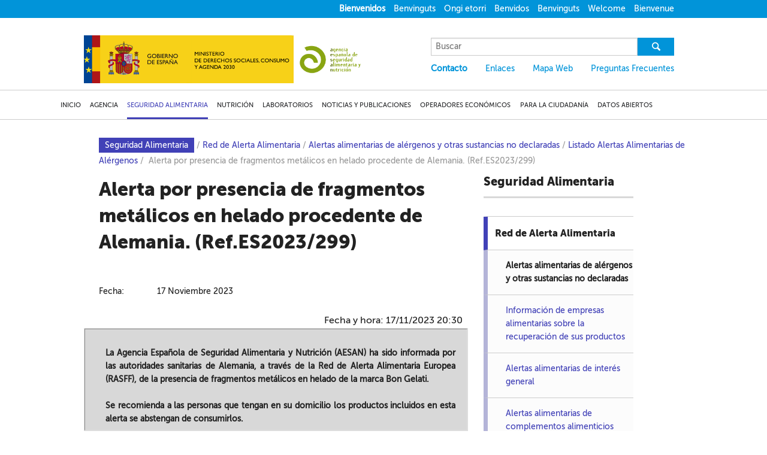

--- FILE ---
content_type: text/html
request_url: https://www.aesan.gob.es/AECOSAN/web/seguridad_alimentaria/alertas_alimentarias/2023_30.htm
body_size: 14612
content:
<!DOCTYPE html><html xmlns:ex="http://exslt.org/dates-and-times" xmlns:datetime="http://exslt.org/dates-and-times" xml:lang="es" lang="es">
    <head>
        <META http-equiv="Content-Type" content="text/html; charset=UTF-8">
        <meta charset="utf-8">
        <meta content="width=device-width" name="viewport">
        <meta content="IE=8, IE=9, IE=edge" http-equiv="X-UA-Compatible">
        <title>Aesan - Agencia Espa&ntilde;ola de Seguridad Alimentaria y Nutrici&oacute;n</title>
        <link href="/AECOSAN/docs/img/home_cabeceras/favicon.ico" rel="shortcut icon">
        <link href="/AECOSAN/resources/css/foundation.css" rel="stylesheet">
        <link href="/AECOSAN/resources/css/style.css" rel="stylesheet">
        <link href="/AECOSAN/resources/css/footer.css" rel="stylesheet">
        <link href="/AECOSAN/resources/css/entypo-codes.css" rel="stylesheet">
        <link href="/AECOSAN/resources/css/entypo-embedded.css" rel="stylesheet">
        <link href="/AECOSAN/resources/css/entypo-ie7-codes.css" rel="stylesheet">
        <link href="/AECOSAN/resources/css/entypo-ie7.css" rel="stylesheet">
        <link href="/AECOSAN/resources/css/entypo.css" rel="stylesheet">
        <link href="/AECOSAN/resources/css/pagination-codes.css" rel="stylesheet">
        <link href="/AECOSAN/resources/css/pagination-embedded.css" rel="stylesheet">
        <link href="/AECOSAN/resources/css/pagination-ie7-codes.css" rel="stylesheet">
        <link href="/AECOSAN/resources/css/pagination-ie7.css" rel="stylesheet">
        <link href="/AECOSAN/resources/css/pagination.css" rel="stylesheet">
        <link href="/AECOSAN/resources/css/animation.css" rel="stylesheet">
        <link href="/AECOSAN/resources/css/foundation-icons.css" rel="stylesheet">
        <link href="/AECOSAN/resources/css/colorbox.css" rel="stylesheet">
        <link href="/AECOSAN/resources/css/video-js.css" rel="stylesheet">
        <link href="/AECOSAN/resources/css/jquery.datatables.min.css" rel="stylesheet">
        <link href="/AECOSAN/resources/css/datatables.bootstrap.min.css" rel="stylesheet">
        <link href="/AECOSAN/resources/css/style-print.css" media="print" rel="stylesheet">
        <script src="http://code.jquery.com/jquery-1.11.2.min.js"></script><script type="text/javascript" src="/AECOSAN/resources/js/vendor/custom.modernizr.js"></script><script type="text/javascript" src="/AECOSAN/resources/js/vendor/jquery.colorbox.js"></script><script type="text/javascript" src="/AECOSAN/resources/js/vendor/video.js"></script><script type="text/javascript" src="/AECOSAN/resources/js/vendor/jquery.js"></script><script type="text/javascript" src="/AECOSAN/resources/js/vendor/jquery.simplePagination.js"></script><script type="text/javascript" src="/AECOSAN/resources/js/paginacion/jquery.bootpag.min.js"></script><script type="text/javascript" src="/AECOSAN/resources/js/vendor/jquery.datatables.min.js"></script><script>
			videojs.options.flash.swf = "/AECOSAN/js/vendor/video-js.swf"
		</script><script src="/AECOSAN/resources/js/DP.js" type="text/javascript"></script><script type="text/javascript">
			window.onload = DP.inicio;
		</script><script src="/AECOSAN/resources/js/foundation/foundation.js"></script><script src="/AECOSAN/resources/js/foundation/foundation.section.js"></script><script>
			$(document).foundation();
		</script><script>
			  $(document).ready(function() {
				$(".filtro-listado").change(function(){
					if ($(this).val()!='') {
						window.location.href=$(this).val();
					}
				});
			  });
		</script><script src="/AECOSAN/resources/js/consumo/menu.js" type="text/javascript"></script><script src="/AECOSAN/resources/js/consumo/clase_notificaciones.js" type="text/javascript"></script><script type="text/javascript">	
			var listadoNotis = new cNotificaciones("alertas");
		</script><script src="/AECOSAN/resources/js/consumo/datos_notificaciones.js" type="text/javascript"></script>
    </head>
				<!--[if IE 8]><body class="no-js lt-ie9" lang="en"><![endif]-->
				<!--[if gt IE 8]><body><![endif]-->
				
				<header>
				<div id="cabeceraPrincipal"></div>
    <script>
					$( "#cabeceraPrincipal" ).load( "/AECOSAN/web/cabeceras/aecosan_cabecera_principal.htm", function(){} );	
				</script>
    <div id="CabeceraMenuNavegacion"></div>
    <script>
					$( "#CabeceraMenuNavegacion" ).load( "/AECOSAN/web/cabeceras/menu_navegacion/seguridad_alimentaria/aecosan_cab_navegacion_seguridad_alimentaria.htm", function(){} );	
				</script>	
				</header>
				<section class="mainWrapper seguridad">
        <div class="row">
            <div class="breadcrums">
                <a href="/AECOSAN/web/home/aecosan_inicio.htm"><span class="base">Seguridad Alimentaria</span></a><span class="breadcrumSeparator">/</span><a href="/AECOSAN/web/seguridad_alimentaria/seccion/alertas_alimentarias.htm"><span>Red de Alerta Alimentaria</span></a><span class="breadcrumSeparator">/</span><a href="/AECOSAN/web/seguridad_alimentaria/subseccion/alertas_de_alergenos.htm"><span>Alertas alimentarias de al&eacute;rgenos y otras sustancias no declaradas</span></a><span class="breadcrumSeparator">/</span><a href="/AECOSAN/web/seguridad_alimentaria/alertas_alimentarias/listado/aecosan_listado_alertas_alimentarias.htm"><span>Listado Alertas Alimentarias de Al&eacute;rgenos</span></a><span class="breadcrumSeparator">/</span><span class="breadcrumSeparator more">Alerta por presencia de fragmentos met&aacute;licos en helado procedente de Alemania. (Ref.ES2023/299)</span>
            </div>
            <section class="large-8 columns mainContent common">
                <section class="large-12 init">
                    <h1>Alerta por presencia de fragmentos met&aacute;licos en helado procedente de Alemania. (Ref.ES2023/299)</h1>
                </section>
                <p>&nbsp;</p>
                <div class="addthis_sharing_toolbox"></div>
                <section class="info">
                    <p class="date">
                        <span>Fecha: </span>17&nbsp;Noviembre&nbsp;2023</p>
                </section>
                <section style=" text-align: justify;" class="theContent">
                    <p align="right" style=" font-size: 12pt;">Fecha y hora: 17/11/2023 20:30</p>
                    <table bgcolor="#D8D8D8" border="1" cellpadding="0" cellspacing="0" style=" width: 100%;">

                        <tr>

                            <td style=" background-color: #D8D8D8; width: 100%;">

                                <p>
                                    <b>La Agencia Espa&ntilde;ola de Seguridad Alimentaria y Nutrici&oacute;n (AESAN) ha sido informada por las autoridades sanitarias de Alemania, a trav&eacute;s de la Red de Alerta Alimentaria Europea (RASFF), de la presencia de fragmentos met&aacute;licos en helado de la marca Bon Gelati.</b>
                                </p>


                                <p>
                                    <b>Se recomienda a las personas que tengan en su domicilio los productos incluidos en esta alerta se abstengan de consumirlos.</b>
                                </p>

                            </td>

                        </tr>

                    </table>
                    <p>La Agencia Espa&ntilde;ola de Seguridad Alimentaria y Nutrici&oacute;n ha tenido conocimiento a trav&eacute;s de la Red de Alerta Alimentaria Europea (RASFF), de una notificaci&oacute;n de alerta trasladada por las autoridades sanitarias de Alemania relativa a la presencia de fragmentos met&aacute;licos, en helado de vainilla de la marca Bon Gelati.</p>
                    <p>La informaci&oacute;n que aqu&iacute; se incluye es resultante del autocontrol de la propia empresa, que ha comunicado la incidencia a las autoridades competentes, en cumplimiento de la legislaci&oacute;n y a fin de no poner a disposici&oacute;n de la poblaci&oacute;n alimentos no seguros.</p>
                    <p>La empresa distribuidora ha publicado una nota sobre la retirada que puede consultarse en el siguiente enlace.</p>
                    <p>
                        <a href="https://www.lidl.es/es/asset/other/Cartel-web-informacion-clientes_-Helado-Vainilla-Bourbon.pdf" target="_blank">Headline (lidl.es)</a>
                    </p>
                    <p>Los datos del producto implicado son:</p>
                    <ul>

                        <li>Nombre del producto (en etiqueta): Bon Gelati Bourbon Vainilla Flavour</li>


                        <li>Nombre de marca: Bon Gelati</li>


                        <li>Aspecto del producto: Tarrina de pl&aacute;stico</li>


                        <li>N&uacute;meros de lote: L3 275 A01 con fecha de caducidad: 21.09.2025 y L3 276 A01 con fecha de caducidad 22.09.2025</li>


                        <li>Peso de unidad/vol: 2500 ml</li>


                        <li>Temperatura: congelado</li>

                    </ul>
                    <p>Esta informaci&oacute;n ha sido trasladada a las autoridades competentes de las comunidades aut&oacute;nomas a trav&eacute;s del Sistema Coordinado de Intercambio R&aacute;pido de Informaci&oacute;n (SCIRI) con el objeto de que se verifique la retirada de los productos afectados de los canales de comercializaci&oacute;n.</p>
                    <p>Se recomienda a las personas que tengan en su domicilio productos afectados por esta alerta, se abstengan de consumirlos.</p>
                    <p class="all">
                        <a href="/AECOSAN/web/seguridad_alimentaria/alertas_alimentarias/listado/aecosan_listado_alertas_alimentarias.htm"> Ver todas las Alertas Alimentarias de Al&eacute;rgenos</a>
                    </p>
                </section>
            </section>
            <section class="large-3 sidebar lateral_not">
                <h1 class="hidden">&amp;nbsp;</h1>
                <h2 class="hidden">&amp;nbsp;</h2>
                <h3 class="lateral">Seguridad Alimentaria</h3>
                <ul>
                    <li class="neutro">
                        <a href="/AECOSAN/web/seguridad_alimentaria/seccion/informe_2019.htm"></a>
                    </li>
                    <li class="blue">Red de Alerta Alimentaria</li>
                    <li>
                        <ul>
                            <li class="bluelight">Alertas alimentarias de al&eacute;rgenos y otras sustancias no declaradas</li>
                            <li class="senso">
                                <a href="/AECOSAN/web/seguridad_alimentaria/subseccion/recuperacion_productos.htm">Informaci&oacute;n de empresas alimentarias sobre la recuperaci&oacute;n de sus productos</a>
                            </li>
                            <li class="senso">
                                <a href="/AECOSAN/web/seguridad_alimentaria/subseccion/otras_alertas_alimentarias.htm">Alertas alimentarias de inter&eacute;s general</a>
                            </li>
                            <li class="senso">
                                <a href="/AECOSAN/web/seguridad_alimentaria/subseccion/alertas_complementos_alimenticios.htm">Alertas alimentarias de complementos alimenticios</a>
                            </li>
                            <li class="senso">
                                <a href="/AECOSAN/web/seguridad_alimentaria/subseccion/SCIRI.htm">Informes del Sistema Coordinado de Intercambio de Informaci&oacute;n (SCIRI)</a>
                            </li>
                        </ul>
                    </li>
                    <li class="neutro">
                        <a href="/AECOSAN/web/seguridad_alimentaria/seccion/pncoca.htm">Plan Nacional de Control Oficial de la Cadena Alimentaria (PNCOCA)</a>
                    </li>
                    <li class="neutro">
                        <a href="/AECOSAN/web/seguridad_alimentaria/seccion/informe_anual_pncoca.htm">Informe anual del Plan Nacional de Control Oficial de la Cadena Alimentaria en Espa&ntilde;a</a>
                    </li>
                    <li class="neutro">
                        <a href="/AECOSAN/web/seguridad_alimentaria/seccion/control_oficial.htm">Planes Nacionales espec&iacute;ficos de Control Oficial</a>
                    </li>
                    <li class="neutro">
                        <a href="/AECOSAN/web/seguridad_alimentaria/seccion/gestion_riesgos.htm">Gesti&oacute;n de Riesgos</a>
                    </li>
                    <li class="neutro">
                        <a href="/AECOSAN/web/seguridad_alimentaria/seccion/evaluacion_de_riesgos.htm">Evaluaci&oacute;n de Riesgos</a>
                    </li>
                    <li class="neutro">
                        <a href="/AECOSAN/web/seguridad_alimentaria/seccion/registro.htm">Registro General Sanitario de Empresas Alimentarias y Alimentos (RGSEAA)</a>
                    </li>
                    <li class="neutro">
                        <a href="/AECOSAN/web/seguridad_alimentaria/seccion/bases_datos_AESAN.htm">Bases de datos AESAN</a>
                    </li>
                    <li class="neutro">
                        <a href="/AECOSAN/web/seguridad_alimentaria/seccion/efsa.htm">Autoridad Europea de Seguridad Alimentaria (EFSA)</a>
                    </li>
                    <li class="neutro">
                        <a href="/AECOSAN/web/seguridad_alimentaria/seccion/legislacion_seg_alimentaria.htm">Legislaci&oacute;n</a>
                    </li>
                </ul>
            </section>
        </div>
    </section>
    <div id="PiePagina" data-role="footer"></div>
    <script>
					$( "#PiePagina" ).load( "/AECOSAN/web/pie_de_pagina/aecosan_pie_de_pagina.htm", function(){} );	
				</script><script type="text/javascript">
					$(document).ready(function(){
						var menu_state = false;
						$('#menuControl, #menuControlMobile').click(function(e){
							e.preventDefault();
							$('.mobileMenu').slideToggle(function(){
								if(menu_state==false){
									$('.menuIcon').hide();
									$('.close').show();
									$('.mobileSecondaryMenu').show();
									menu_state = true;
								}else{
									$('.menuIcon').show();
									$('.close').hide();
									$('.mobileSecondaryMenu').hide();
									menu_state = false;
								}
							});
						});
						$(window).resize(function(){
							if($(window).width()>=1000){
								$('.mobileMenu').hide();
								$('.close').hide();
								$('.menuIcon').show();
							}
						});
					});
				</script><script type="text/javascript" src="//s7.addthis.com/js/300/addthis_widget.js#pubid=ra-560d6440948a162c" async="async"></script>		
			</body>
			</html>


--- FILE ---
content_type: text/html
request_url: https://www.aesan.gob.es/AECOSAN/web/cabeceras/menu_navegacion/seguridad_alimentaria/aecosan_cab_navegacion_seguridad_alimentaria.htm
body_size: 7996
content:
<?xml version="1.0" encoding="UTF-8"?><div xmlns:java="http://xml.apache.org/xslt/java" class="mainMenu"><div class="row"><ul><li class="firstLi blue"><a href="/AECOSAN/web/home/aecosan_inicio.htm">INICIO</a></li><li class="blue dropdown"><a href="/AECOSAN/web/subhomes/agencia/aecosan_agencia.htm" class="dropbtn">AGENCIA</a><ul class="dropdown-content"><li><a href="/AECOSAN/web/agencia/seccion/sobre_aesan.htm">Sobre AESAN</a></li><li><a href="/AECOSAN/web/agencia/seccion/cooperacion_institucional.htm">Cooperación Institucional</a></li><li><a href="/AECOSAN/web/agencia/seccion/perfil_contratante.htm">Perfil de contratante de AESAN</a></li><li><a href="/AECOSAN/web/agencia/seccion/tasas_y_precios_publicos.htm">Tasas y precios públicos</a></li><li><a href="/AECOSAN/web/agencia/seccion/trabaja_AESAN.htm">Trabaja en AESAN</a></li><li><a href="/AECOSAN/web/agencia/seccion/sede_electronica.htm">Sede Electrónica</a></li><li><a href="/AECOSAN/web/agencia/seccion/cuentas_anuales.htm">Estructura económica y actividades del organismo</a></li></ul></li><li class="yellow active dropdown"><a href="/AECOSAN/web/subhomes/seguridad_alimentaria/aecosan_seguridad_alimentaria.htm" class="dropbtn">SEGURIDAD ALIMENTARIA</a><ul class="dropdown-content"><li><a href="/AECOSAN/web/seguridad_alimentaria/seccion/alertas_alimentarias.htm">Red de Alerta Alimentaria</a></li><li><a href="/AECOSAN/web/seguridad_alimentaria/seccion/pncoca.htm">Plan Nacional de Control Oficial de la Cadena Alimentaria (PNCOCA)</a></li><li><a href="/AECOSAN/web/seguridad_alimentaria/seccion/informe_anual_pncoca.htm">Informe anual del Plan Nacional de Control Oficial de la Cadena Alimentaria en España</a></li><li><a href="/AECOSAN/web/seguridad_alimentaria/seccion/control_oficial.htm">Planes Nacionales específicos de Control Oficial</a></li><li><a href="/AECOSAN/web/seguridad_alimentaria/seccion/gestion_riesgos.htm">Gestión de Riesgos</a></li><li><a href="/AECOSAN/web/seguridad_alimentaria/seccion/evaluacion_de_riesgos.htm">Evaluación de Riesgos</a></li><li><a href="/AECOSAN/web/seguridad_alimentaria/seccion/registro.htm">Registro Sanitario de Empresas y Alimentos</a></li><li><a href="/AECOSAN/web/seguridad_alimentaria/seccion/bases_datos_AESAN.htm">Datos abiertos</a></li><li><a href="/AECOSAN/web/seguridad_alimentaria/seccion/efsa.htm">Autoridad Europea de Seguridad Alimentaria (EFSA)</a></li><li><a href="/AECOSAN/web/seguridad_alimentaria/seccion/legislacion_seg_alimentaria.htm">Legislación</a></li><li><a href="/AECOSAN/web/seguridad_alimentaria/campanyas/listado/aecosan_listado_campanyas_seguridad_alimentaria.htm">Campañas</a></li></ul></li><li class="green dropdown"><a href="/AECOSAN/web/subhomes/nutricion/aecosan_nutricion.htm" class="dropbtn">NUTRICIÓN</a><ul class="dropdown-content"><li><a href="/AECOSAN/web/nutricion/seccion/estrategia_naos.htm">Estrategia NAOS</a></li><li><a href="/AECOSAN/web/nutricion/seccion/entorno_escolar.htm">Iniciativas sobre nutrición y hábitos de vida saludables en el entorno escolar</a></li><li><a href="/AECOSAN/web/nutricion/seccion/educaNAOS.htm">Educa NAOS</a></li><li><a href="/AECOSAN/web/nutricion/seccion/plan_colaboracion.htm">Plan de colaboración para la mejora de la composición de los alimentos y bebidas</a></li><li><a href="/AECOSAN/web/nutricion/seccion/marketing_y_publicidad_dirigida_a_menores.htm">Publicidad de Alimentos y bebidas dirigidas a menores – PAOS</a></li><li><a href="/AECOSAN/web/nutricion/campanyas/listado/aecosan_listado_campanyas_nutricion.htm">Campañas</a></li><li><a href="/AECOSAN/web/nutricion/seccion/convencio_NAOS.htm">Convención NAOS</a></li><li><a href="/AECOSAN/web/nutricion/seccion/Premios_NAOS.htm">Premios Estrategia NAOS</a></li><li><a href="/AECOSAN/web/nutricion/seccion/observatorio.htm">Observatorio de la Nutrición y de Estudio de la Obesidad</a></li></ul></li><li class="blue dropdown"><a href="/AECOSAN/web/subhomes/laboratorios/aecosan_laboratorios.htm" class="dropbtn">LABORATORIOS</a><ul class="dropdown-content"><li><a href="/AECOSAN/web/laboratorios/subseccion/RELSA.htm">Red de Laboratorios de Seguridad Alimentaria - RELSA</a></li><li><a href="/AECOSAN/web/laboratorios/seccion/CNA.htm">Centro Nacional de Alimentación (CNA)</a></li><li><a href="https://www.aesan.gob.es/en/CRLMB/web/home.html">Laboratorio Europeo de Referencia de Biotoxinas Marinas (EURLMB)</a></li><li><a href="/AECOSAN/web/laboratorios/seccion/documentos_apoyo.htm">Documentos de apoyo a la acreditación</a></li></ul></li><li class="blue dropdown"><a href="/AECOSAN/web/subhomes/noticias_y_actualizaciones/aecosan_noticias_y_actualizaciones.htm" class="dropbtn">NOTICIAS Y PUBLICACIONES</a><ul class="dropdown-content"><li><a href="/AECOSAN/web/noticias_y_actualizaciones/noticias/listados/aecosan_listado_noticias_2025.htm">Noticias</a></li><li><a href="/AECOSAN/web/noticias_y_actualizaciones/novedades_legislativas/listados/aecosan_listado_novedades_legislativas.htm">Novedades Legislativas</a></li><li><a href="/AECOSAN/web/noticias_y_actualizaciones/eventos/listados/aecosan_listado_eventos.htm">Eventos</a></li><li><a href="/AECOSAN/web/noticias_y_actualizaciones/temas_de_interes/listados/aecosan_listado_temas_de_interes.htm">Temas de Interés</a></li><li><a href="/AECOSAN/web/noticias_y_actualizaciones/campanyas/aecosan_menu_campanyas.htm">Campañas</a></li><li><a href="/AECOSAN/web/publicaciones/menu/aecosan_menu_publicaciones.htm">Publicaciones</a></li><li><a href="/AECOSAN/web/noticias_y_actualizaciones/galeria_de_medios/aecosan_galeria_de_medios_2017.htm">Galería de medios</a></li><li><a href="/AECOSAN/web/noticias_y_actualizaciones/boletines/listados/aecosan_listado_boletines_digitales.htm">Boletines mensuales AESAN</a></li><li><a href="/AECOSAN/web/noticias_y_actualizaciones/rss/aecosan_rss.htm">Redes Sociales</a></li><li><a href="/AECOSAN/web/noticias_y_actualizaciones/aesanoticias/aesanoticias.htm">AesanNoticias</a></li></ul></li><li class="blue dropdown"><a href="/AECOSAN/web/subhomes/operadores_economicos/aecosan_operadores_economicos.htm" class="dropbtn">OPERADORES ECONÓMICOS</a><ul class="dropdown-content"><li><a href="/AECOSAN/web/operadores_economicos/seccion/Responsabilidades_operadores_economicos.htm">Conoce tus responsabilidades</a></li><li><a href="/AECOSAN/web/operadores_economicos/seccion/Evaluacion_de_riesgos.htm">Conoce las tareas de evaluación de riesgos: EFSA y AESAN</a></li><li><a href="/AECOSAN/web/operadores_economicos/seccion/Asistencia_tecnica.htm">Registro Sanitario de Empresas y Alimentos</a></li><li><a href="/AECOSAN/web/operadores_economicos/seccion/Gestion_riesgos_biologicos.htm">Conoce más sobre la gestión de riesgos</a></li><li><a href="/AECOSAN/web/operadores_economicos/seccion/comercializacion_alimentos.htm">Comercialización de alimentos por internet</a></li><li><a href="/AECOSAN/web/operadores_economicos/seccion/auditorias.htm">Auditorías de la Comisión Europea</a></li><li><a href="/AECOSAN/web/operadores_economicos/seccion/red_alerta_alimentaria.htm">Red de Alerta Alimentaria</a></li><li><a href="/AECOSAN/web/operadores_economicos/seccion/legislacion.htm">Legislación de especial interés para operadores</a></li><li><a href="/AECOSAN/web/operadores_economicos/seccion/covid_19.htm">COVID-19 y Seguridad Alimentaria</a></li><li><a href="/AECOSAN/web/operadores_economicos/seccion/Nutri_Score.htm">Información sobre el modelo Nutri-Score</a></li></ul></li><li class="blue dropdown"><a href="/AECOSAN/web/subhomes/para_el_consumidor/aecosan_para_el_consumidor.htm">PARA LA CIUDADANÍA</a><ul class="dropdown-content"><li><a href="/AECOSAN/web/para_el_consumidor/seccion/recomendaciones.htm">Recomendaciones alimentarias</a></li><li><a href="/AECOSAN/web/para_el_consumidor/seccion/para_sabe_mas.htm">Para saber más sobre seguridad alimentaria</a></li><li><a href="/AECOSAN/web/para_el_consumidor/seccion/informacion_Nutri_Score.htm">Información sobre el modelo Nutri-Score</a></li></ul></li></ul></div></div>

--- FILE ---
content_type: text/html
request_url: https://www.aesan.gob.es/AECOSAN/web/pie_de_pagina/aecosan_pie_de_pagina.htm
body_size: 13448
content:
<div xmlns:ex="http://exslt.org/dates-and-times" xmlns:datetime="http://exslt.org/dates-and-times" class="footerTopics">
    <div class="row">
        <div class="small-4 large-3 columns footerBlock footerLarge">
            <h1 class="hidden">&amp;nbsp;</h1>
            <h2 class="hidden">&amp;nbsp;</h2>
            <h3 class="hidden">&amp;nbsp;</h3>
            <h4>Agencia</h4>
            <ul>
                <li>
                    <a href="/AECOSAN/web/agencia/seccion/sobre_aesan.htm">Sobre AESAN</a>
                </li>
                <li>
                    <a href="/AECOSAN/web/agencia/seccion/cooperacion_institucional.htm">Cooperaci&oacute;n institucional</a>
                </li>
                <li>
                    <a href="/AECOSAN/web/agencia/seccion/perfil_contratante.htm">Perfil de Contratante de Aesan</a>
                </li>
                <li>
                    <a href="/AECOSAN/web/agencia/seccion/tasas_y_precios_publicos.htm">Tasas y precios p&uacute;blicos</a>
                </li>
                <li>
                    <a href="AECOSAN/web/agencia/seccion/trabaja_AESAN.htm">Trabaja en AESAN</a>
                </li>
                <li>
                    <a href="/AECOSAN/web/agencia/seccion/sede_electronica.htm">Sede electr&oacute;nica</a>
                </li>
                <li>
                    <a href="/AECOSAN/web/agencia/seccion/cuentas_anuales.htm">Cuentas anuales e Informes de Auditor&iacute;a</a>
                </li>
                <li>
                    <a href="/AECOSAN/web/agencia/seccion/cuentas_anuales.htm">Sistema interno de informaci&oacute;n Ley 2/2023</a>
                </li>
            </ul>
        </div>
        <div class="small-4 large-3  footerBlock">
            <h1 class="hidden">&amp;nbsp;</h1>
            <h2 class="hidden">&amp;nbsp;</h2>
            <h3 class="hidden">&amp;nbsp;</h3>
            <h4>Seguridad Alimentaria</h4>
            <ul>
                <li>
                    <a href="/AECOSAN/web/seguridad_alimentaria/seccion/alertas_alimentarias.htm">Red de Alerta Alimentaria</a>
                </li>
                <li>
                    <a href="/AECOSAN/web/seguridad_alimentaria/seccion/plan_plurianual_control_oficial.htm">Plan Nacional de Control Oficial de la Cadena Alimentaria (PNCOCA)</a>
                </li>
                <li>
                    <a href="/AECOSAN/web/seguridad_alimentaria/seccion/informe_anual_pncoca.htm">Informe anual del Plan Nacional de Control Oficial de la Cadena Alimentaria en Espa&ntilde;a</a>
                </li>
                <li>
                    <a href="/AECOSAN/web/seguridad_alimentaria/seccion/control_oficial.htm">Planes Nacionales Espec&iacute;ficos de Control Oficial</a>
                </li>
                <li>
                    <a href="/AECOSAN/web/seguridad_alimentaria/seccion/gestion_riesgos.htm">Gesti&oacute;n de Riesgos</a>
                </li>
                <li>
                    <a href="/AECOSAN/web/seguridad_alimentaria/seccion/evaluacion_de_riesgos.htm">Evaluaci&oacute;n de Riesgos</a>
                </li>
                <li>
                    <a href="/AECOSAN/web/seguridad_alimentaria/seccion/registro.htm">Registro Sanitario de Empresas y Alimentos</a>
                </li>
                <li>
                    <a href="/AECOSAN/web/seguridad_alimentaria/seccion/bases_datos.htm">Bases de datos AESAN</a>
                </li>
                <li>
                    <a href="/AECOSAN/web/seguridad_alimentaria/seccion/efsa.htm">Autoridad Europea de Seguridad Alimentaria (EFSA)</a>
                </li>
                <li>
                    <a href="/AECOSAN/web/seguridad_alimentaria/seccion/legislacion_seg_alimentaria.htm">Legislaci&oacute;n</a>
                </li>
                <li>
                    <a href="/AECOSAN/web/seguridad_alimentaria/campanyas/listado/aecosan_listado_campanyas_seguridad_alimentaria.htm">Campa&ntilde;as</a>
                </li>
            </ul>
        </div>
        <div class="small-4 large-3 footerBlock footerBlockBreakTablet">
            <h1 class="hidden">&amp;nbsp;</h1>
            <h2 class="hidden">&amp;nbsp;</h2>
            <h3 class="hidden">&amp;nbsp;</h3>
            <h4>Nutrici&oacute;n</h4>
            <ul>
                <li>
                    <a href="/AECOSAN/web/nutricion/seccion/estrategia_naos.htm">Estrategia NAOS</a>
                </li>
                <li>
                    <a href="/AECOSAN/web/nutricion/seccion/educaNAOS.htm">Educa NAOS</a>
                </li>
                <li>
                    <a href="/AECOSAN/web/nutricion/seccion/plan_colaboracion.htm">Plan de colaboraci&oacute;n para la mejora de la composici&oacute;n de los alimentos y bebidas y otras medidas 2020</a>
                </li>
                <li>
                    <a href="/AECOSAN/web/nutricion/seccion/marketing_y_publicidad_dirigida_a_menores.htm">Publicidad de Alimentos y bebidas dirigidas a menores &ndash; PAOS</a>
                </li>
                <li>
                    <a href="/AECOSAN/web/nutricion/campanyas/listado/aecosan_listado_campanyas_nutricion.htm">Campa&ntilde;as</a>
                </li>
                <li>
                    <a href="/AECOSAN/web/nutricion/seccion/convencio_NAOS.htm">Convenci&oacute;n NAOS</a>
                </li>
                <li>
                    <a href="/AECOSAN/web/nutricion/seccion/Premios_NAOS.htm">Premios Estrategia NAOS</a>
                </li>
                <li>
                    <a href="/AECOSAN/web/nutricion/seccion/observatorio.htm">Observatorio de la Nutrici&oacute;n y de Estudio de la Obesidad</a>
                </li>
            </ul>
        </div>
        <div class="small-4 large-3 footerBlock ">
            <h1 class="hidden">&amp;nbsp;</h1>
            <h2 class="hidden">&amp;nbsp;</h2>
            <h3 class="hidden">&amp;nbsp;</h3>
            <h4>Laboratorios</h4>
            <ul>
                <li>
                    <a href="/AECOSAN/web/laboratorios/subseccion/RELSA.htm">Red de Laboratorios de Seguridad Alimentaria - RELSA</a>
                </li>
                <li>
                    <a href="/AECOSAN/web/laboratorios/seccion/CNA.htm">Centro Nacional de Alimentaci&oacute;n (CNA)</a>
                </li>
                <li>
                    <a href="/AECOSAN/web/laboratorios/seccion/EURLMB.htm">Laboratorio Nacional de Referencia de Biotoxinas Marinas</a>
                </li>
                <li>
                    <a href="/en/CRLMB/web/home.html">Laboratorio Europeo de Referencia de Biotoxinas Marinas (EURLBM)</a>
                </li>
                <li>
                    <a href="/AECOSAN/web/laboratorios/seccion/documentos_apoyo.htm">Documentos de apoyo a la acreditaci&oacute;n</a>
                </li>
            </ul>
        </div>
        <div class="small-4 large-3 footerBlock largeBreak">
            <h1 class="hidden">&amp;nbsp;</h1>
            <h2 class="hidden">&amp;nbsp;</h2>
            <h3 class="hidden">&amp;nbsp;</h3>
            <h4>Noticias y Publicaciones</h4>
            <ul>
                <li>
                    <a href="/AECOSAN/web/noticias_y_actualizaciones/noticias/listados/aecosan_listado_noticias_2022.htm">Noticias</a>
                </li>
                <li>
                    <a href="/AECOSAN/web/noticias_y_actualizaciones/novedades_legislativas/listados/aecosan_listado_novedades_legislativas.htm">Novedades legislativas</a>
                </li>
                <li>
                    <a href="/AECOSAN/web/noticias_y_actualizaciones/eventos/listados/aecosan_listado_eventos.htm">Eventos</a>
                </li>
                <li>
                    <a href="/AECOSAN/web/noticias_y_actualizaciones/temas_de_interes/listados/aecosan_listado_temas_de_interes.htm">Temas de inter&eacute;s</a>
                </li>
                <li>
                    <a href="/AECOSAN/web/noticias_y_actualizaciones/campanyas/aecosan_menu_campanyas.htm">Campa&ntilde;as</a>
                </li>
                <li>
                    <a href="/AECOSAN/web/publicaciones/menu/aecosan_menu_publicaciones.htm">Publicaciones</a>
                </li>
                <li>
                    <a href="/AECOSAN/web/noticias_y_actualizaciones/boletines/listados/aecosan_listado_boletines_digitales.htm">Boletines mensuales AESAN</a>
                </li>
                <li>
                    <a href="/AECOSAN/web/noticias_y_actualizaciones/rss/aecosan_rss.htm">Redes Sociales</a>
                </li>
            </ul>
        </div>
        <div class="small-4 large-3 footerBlock footerBlockBreakTablet bottomDistance">
            <h1 class="hidden">&amp;nbsp;</h1>
            <h2 class="hidden">&amp;nbsp;</h2>
            <h3 class="hidden">&amp;nbsp;</h3>
            <h4>Operadores Econ&oacute;micos</h4>
            <ul>
                <li>
                    <a href="/AECOSAN/web/operadores_economicos/seccion/Responsabilidades_operadores_economicos.htm">Conoce tus responsabilidades</a>
                </li>
                <li>
                    <a href="/AECOSAN/web/operadores_economicos/seccion/Evaluacion_de_riesgos.htm">Conoce las tareas de evaluaci&oacute;n de riesgos: EFSA y AESAN</a>
                </li>
                <li>
                    <a href="/AECOSAN/web/operadores_economicos/seccion/Asistencia_tecnica.htm">Registro Sanitario de Empresas y Alimentos</a>
                </li>
                <li>
                    <a href="/AECOSAN/web/operadores_economicos/seccion/Gestion_riesgos_biologicos.htm">Cuestiones espec&iacute;ficas de Gesti&oacute;n de riesgos alimentarios</a>
                </li>
                <li>
                    <a href="/AECOSAN/web/operadores_economicos/seccion/comercializacion_alimentos.htm">Comercializaci&oacute;n de alimentos por internet</a>
                </li>
                <li>
                    <a href="https://www.aesan.gob.es/AECOSAN/web/operadores_economicos/seccion/auditorias.htm">Auditor&iacute;as de la Comisi&oacute;n Europea</a>
                </li>
                <li>
                    <a href="/AECOSAN/web/operadores_economicos/seccion/red_alerta_alimentaria.htm">Red de Alerta Alimentaria</a>
                </li>
                <li>
                    <a href="/AECOSAN/web/operadores_economicos/seccion/legislacion.htm">Legislaci&oacute;n destacada para operadores comerciales</a>
                </li>
            </ul>
        </div>
        <div class="small-4 large-3 footerBlock footerBlockBreakTablet bottomDistance">
            <h1 class="hidden">&amp;nbsp;</h1>
            <h2 class="hidden">&amp;nbsp;</h2>
            <h3 class="hidden">&amp;nbsp;</h3>
            <h4>Para la Ciudadan&iacute;a</h4>
            <ul>
                <li>
                    <a href="/AECOSAN/web/para_el_consumidor/seccion/recomendaciones.htm">Recomendaciones alimentarias</a>
                </li>
                <li>
                    <a href="/AECOSAN/web/para_el_consumidor/seccion/para_sabe_mas.htm">Para saber m&aacute;s sobre seguridad alimentaria</a>
                </li>
                <li>
                    <a href="/AECOSAN/web/para_el_consumidor/seccion/informacion_Nutri_Score.htm">Informaci&oacute;n sobre el modelo Nutri-Score</a>
                </li>
            </ul>
        </div>
        <div class="small-4 large-3 footerBlock footerLogo">
            <img src="/AECOSAN/docs/img/pie_pagina/AECOSAN.png" alt="Agencia Espa&ntilde;ola de Seguridad Alimentaria y Nutrici&oacute;n"></div>
    </div>
</div><div class="bottomFooter">
    <div class="row">
        <p class="large-6 small-12 columns">AESAN - Agencia espa&ntilde;ola de seguridad alimentaria y nutrici&oacute;n</p>
        <ul class="large-6 small-12 columns">
            <li class="">
                <a href="/AECOSAN/web/aecosan_accesibilidad.htm">Accesibilidad</a>
            </li>
            <li>
                <a href="/AECOSAN/web/aecosan_guia_navegacion.htm">Gu&iacute;a de navegaci&oacute;n</a>
            </li>
            <li>
                <a href="/AECOSAN/web/aecosan_aviso_legal.htm">Aviso Legal</a>
            </li>
            <li>
                <a href="/AECOSAN/web/aecosan_politica_de_privacidad.htm">Pol&iacute;tica de privacidad</a>
            </li>
            <li>
                <a href="/AECOSAN/web/aecosan_cookies.htm">Cookies</a>
            </li>
        </ul>
        <div class="social">
            <div class="">
                <span class="icon-mail social-icon"></span><a href="/AECOSAN/web/noticias_y_actualizaciones/boletines/listados/aecosan_listado_boletines_digitales.htm">Boletines</a>
            </div>
            <div>
                <span class="icon-rss social-icon"></span><a href="/AECOSAN/web/noticias_y_actualizaciones/rss/aecosan_rss.htm">RSS</a>
            </div>
            <div>
                <span class="fab fa-x-twitter social-icon"></span><a href="https://twitter.com/sanidadgob">X</a>
            </div>
            <div>
                <span class="facebook-icon-facebook social-icon"></span><a href="https://www.facebook.com/MinSanidad/">Facebook</a>
            </div>
            <div>
                <span class="icon-youtube-play social-icon"></span><a href="https://www.youtube.com/user/ministeriosyps">Youtube</a>
            </div>
        </div>
    </div>
</div>


--- FILE ---
content_type: text/css
request_url: https://www.aesan.gob.es/AECOSAN/resources/css/foundation.css
body_size: 198892
content:
@font-face {
  font-family: 'museo_sans900';
  src: url('/AECOSAN/resources/css/fonts/MuseoSans_900-webfont.eot');
  src: url('/AECOSAN/resources/css/fonts/MuseoSans_900-webfont.eot?#iefix') format('embedded-opentype'),
       url('/AECOSAN/resources/css/fonts/MuseoSans_900-webfont.woff2') format('woff2'),
       url('/AECOSAN/resources/css/fonts/MuseoSans_900-webfont.woff') format('woff'),
       url('/AECOSAN/resources/css/fonts/MuseoSans_900-webfont.ttf') format('truetype'),
       url('/AECOSAN/resources/css/fonts/MuseoSans_900-webfont.svg#museo_sans900') format('svg');
  font-weight: bold;
  font-style: normal;
}

@font-face {
font-family: 'museo_sans500_italic';
src: url('/AECOSAN/resources/css/fonts/MuseoSans_500_Italic-webfont.eot');
src: url('/AECOSAN/resources/css/fonts/MuseoSans_500_Italic-webfont.eot?#iefix') format('embedded-opentype'),
     url('/AECOSAN/resources/css/fonts/MuseoSans_500_Italic-webfont.woff2') format('woff2'),
     url('/AECOSAN/resources/css/fonts/MuseoSans_500_Italic-webfont.woff') format('woff'),
     url('/AECOSAN/resources/css/fonts/MuseoSans_500_Italic-webfont.ttf') format('truetype'),
     url('/AECOSAN/resources/css/fonts/MuseoSans_500_Italic-webfont.svg#museo_sans500_italic') format('svg');
font-weight: normal;
font-style: italic;

}


@font-face {
  font-family: 'museo_sans500';
  src: url('/AECOSAN/resources/css/fonts/MuseoSans_500-webfont.eot');
  src: url('/AECOSAN/resources/css/fonts/MuseoSans_500-webfont.eot?#iefix') format('embedded-opentype'),
       url('/AECOSAN/resources/css/fonts/MuseoSans_500-webfont.woff2') format('woff2'),
       url('/AECOSAN/resources/css/fonts/MuseoSans_500-webfont.woff') format('woff'),
       url('/AECOSAN/resources/css/fonts/MuseoSans_500-webfont.ttf') format('truetype'),
       url('/AECOSAN/resources/css/fonts/MuseoSans_500-webfont.svg#museo_sans500') format('svg');
  font-weight: normal;
  font-style: normal;

}

@font-face {
font-family: 'MyriadWebPro';
src: url('/AECOSAN/resources/css/fonts/MyriadWebPro.eot?#iefix') format('embedded-opentype'),  
     url('/AECOSAN/resources/css/fonts/MyriadWebPro.woff') format('woff'), 
     url('/AECOSAN/resources/css/fonts/MyriadWebPro.ttf')  format('truetype'), 
     url('/AECOSAN/resources/css/fonts/MyriadWebPro.svg#MyriadWebPro') format('svg');
font-weight: normal;
font-style: normal;
}


@font-face {
font-family: 'MyriadWebPro';
src: url('/AECOSAN/resources/css/fonts/MyriadWebPro-Bold.eot?#iefix') format('embedded-opentype'),  
     url('/AECOSAN/resources/css/fonts/MyriadWebPro-Bold.woff') format('woff'), 
     url('/AECOSAN/resources/css/fonts/MyriadWebPro-Bold.ttf')  format('truetype'), 
     url('/AECOSAN/resources/css/fonts/MyriadWebPro-Bold.svg#MyriadWebPro-Bold') format('svg');
font-weight: bold;
font-style: normal;
}


@font-face {
font-family: 'MyriadWebPro-Italic';
src: url('/AECOSAN/resources/css/fonts/MyriadWebPro-Italic.eot?#iefix') format('embedded-opentype'),  
     url('/AECOSAN/resources/css/fonts/MyriadWebPro-Italic.woff') format('woff'), 
     url('/AECOSAN/resources/css/fonts/MyriadWebPro-Italic.ttf')  format('truetype'), 
     url('/AECOSAN/resources/css/fonts/MyriadWebPro-Italic.svg#MyriadWebPro-Italic') format('svg');
font-weight: normal;
font-style: italic;
}




meta.foundation-mq-small {
font-family: "only screen and (min-width: 768px)";
width: 768px; }

meta.foundation-mq-medium {
font-family: "only screen and (min-width:1280px)";
width: 1280px; }

meta.foundation-mq-large {
font-family: "only screen and (min-width:1440px)";
width: 1440px; }

*,
*:before,
*:after {
-moz-box-sizing: border-box;
-webkit-box-sizing: border-box;
box-sizing: border-box; }

html,
body {
font-size: 100%; }

body {
background: white;
color: #222222;
padding: 0;
margin: 0;
font-family: MyriadWebPro, "Helvetica Neue", "Helvetica", Helvetica, Arial, sans-serif;
font-weight: normal;
font-style: normal;
line-height: 1;
position: relative;
cursor: default; }

a:hover {
cursor: pointer; }

img,
object,
embed {
max-width: 100%;
height: auto; }

object,
embed {
height: 100%; }

img {
-ms-interpolation-mode: bicubic; }

#map_canvas img,
#map_canvas embed,
#map_canvas object,
.map_canvas img,
.map_canvas embed,
.map_canvas object {
max-width: none !important; }

.left {
float: left !important; }

.right {
float: right !important; }

.text-left {
text-align: left !important; }

.text-right {
text-align: right !important; }

.text-center {
text-align: center !important; }

.text-justify {
text-align: justify !important; }

.hide {
display: none; }

.antialiased {
-webkit-font-smoothing: antialiased; }

img {
display: inline-block;
vertical-align: middle; }

textarea {
height: auto;
min-height: 50px; }

select {
width: 100%; }

/* Grid HTML Classes */
.row {
width: 100%;
margin-left: auto;
margin-right: auto;
margin-top: 0;
margin-bottom: 0;
max-width: 62.5em;
*zoom: 1; }
.row:before, .row:after {
  content: " ";
  display: table; }
.row:after {
  clear: both; }
.row.collapse > .column,
.row.collapse > .columns {
  position: relative;
  padding-left: 0;
  padding-right: 0;
  float: left; }
.row.collapse .row {
  margin-left: 0;
  margin-right: 0; }
.row .row {
  width: auto;
  margin-left: -0.9375em;
  margin-right: -0.9375em;
  margin-top: 0;
  margin-bottom: 0;
  max-width: none;
  *zoom: 1; }
  .row .row:before, .row .row:after {
    content: " ";
    display: table; }
  .row .row:after {
    clear: both; }
  .row .row.collapse {
    width: auto;
    margin: 0;
    max-width: none;
    *zoom: 1; }
    .row .row.collapse:before, .row .row.collapse:after {
      content: " ";
      display: table; }
    .row .row.collapse:after {
      clear: both; }

.column,
.columns {
position: relative;
padding-left: 0.9375em;
padding-right: 0.9375em;
width: 100%;
float: left; }

@media only screen {
.column,
.columns {
  position: relative;
  padding-left: 0.9375em;
  padding-right: 0.9375em;
  float: left; }

.small-1 {
  position: relative;
  width: 8.33333%; }

.small-2 {
  position: relative;
  width: 16.66667%; }

.small-3 {
  position: relative;
  width: 25%; }

.small-4 {
  position: relative;
  width: 33.33333%; }

.small-5 {
  position: relative;
  width: 41.66667%; }

.small-6 {
  position: relative;
  width: 50%; }

.small-7 {
  position: relative;
  width: 58.33333%; }

.small-8 {
  position: relative;
  width: 66.66667%; }

.small-9 {
  position: relative;
  width: 75%; }

.small-10 {
  position: relative;
  width: 83.33333%; }

.small-11 {
  position: relative;
  width: 91.66667%; }

.small-12 {
  position: relative;
  width: 100%; }

.small-offset-0 {
  position: relative;
  margin-left: 0%; }

.small-offset-1 {
  position: relative;
  margin-left: 8.33333%; }

.small-offset-2 {
  position: relative;
  margin-left: 16.66667%; }

.small-offset-3 {
  position: relative;
  margin-left: 25%; }

.small-offset-4 {
  position: relative;
  margin-left: 33.33333%; }

.small-offset-5 {
  position: relative;
  margin-left: 41.66667%; }

.small-offset-6 {
  position: relative;
  margin-left: 50%; }

.small-offset-7 {
  position: relative;
  margin-left: 58.33333%; }

.small-offset-8 {
  position: relative;
  margin-left: 66.66667%; }

.small-offset-9 {
  position: relative;
  margin-left: 75%; }

.small-offset-10 {
  position: relative;
  margin-left: 83.33333%; }

[class*="column"] + [class*="column"]:last-child {
  float: right; }

[class*="column"] + [class*="column"].end {
  float: left; }

.column.small-centered,
.columns.small-centered {
  position: relative;
  margin-left: auto;
  margin-right: auto;
  float: none !important; } }
/* Styles for screens that are atleast 768px; */
@media only screen and (min-width: 970px) {
.large-1 {
  position: relative;
  width: 8.33333%; }

.large-2 {
  position: relative;
  width: 16.66667%; }

.large-3 {
  position: relative;
  width: 25%; }

.large-4 {
  position: relative;
  width: 33.33333%; }

.large-5 {
  position: relative;
  width: 41.66667%; }

.large-6 {
  position: relative;
  width: 50%; }

.large-7 {
  position: relative;
  width: 58.33333%; }

.large-8 {
  position: relative;
  width: 66.66667%; }

.large-9 {
  position: relative;
  width: 75%; }

.large-10 {
  position: relative;
  width: 83.33333%; }

.large-11 {
  position: relative;
  width: 91.66667%; }

.large-12 {
  position: relative;
  width: 100%; }

.row .large-offset-0 {
  position: relative;
  margin-left: 0%; }

.row .large-offset-1 {
  position: relative;
  margin-left: 8.33333%; }

.row .large-offset-2 {
  position: relative;
  margin-left: 16.66667%; }

.row .large-offset-3 {
  position: relative;
  margin-left: 25%; }

.row .large-offset-4 {
  position: relative;
  margin-left: 33.33333%; }

.row .large-offset-5 {
  position: relative;
  margin-left: 41.66667%; }

.row .large-offset-6 {
  position: relative;
  margin-left: 50%; }

.row .large-offset-7 {
  position: relative;
  margin-left: 58.33333%; }

.row .large-offset-8 {
  position: relative;
  margin-left: 66.66667%; }

.row .large-offset-9 {
  position: relative;
  margin-left: 75%; }

.row .large-offset-10 {
  position: relative;
  margin-left: 83.33333%; }

.row .large-offset-11 {
  position: relative;
  margin-left: 91.66667%; }

.push-1 {
  position: relative;
  left: 8.33333%;
  right: auto; }

.pull-1 {
  position: relative;
  right: 8.33333%;
  left: auto; }

.push-2 {
  position: relative;
  left: 16.66667%;
  right: auto; }

.pull-2 {
  position: relative;
  right: 16.66667%;
  left: auto; }

.push-3 {
  position: relative;
  left: 25%;
  right: auto; }

.pull-3 {
  position: relative;
  right: 25%;
  left: auto; }

.push-4 {
  position: relative;
  left: 33.33333%;
  right: auto; }

.pull-4 {
  position: relative;
  right: 33.33333%;
  left: auto; }

.push-5 {
  position: relative;
  left: 41.66667%;
  right: auto; }

.pull-5 {
  position: relative;
  right: 41.66667%;
  left: auto; }

.push-6 {
  position: relative;
  left: 50%;
  right: auto; }

.pull-6 {
  position: relative;
  right: 50%;
  left: auto; }

.push-7 {
  position: relative;
  left: 58.33333%;
  right: auto; }

.pull-7 {
  position: relative;
  right: 58.33333%;
  left: auto; }

.push-8 {
  position: relative;
  left: 66.66667%;
  right: auto; }

.pull-8 {
  position: relative;
  right: 66.66667%;
  left: auto; }

.push-9 {
  position: relative;
  left: 75%;
  right: auto; }

.pull-9 {
  position: relative;
  right: 75%;
  left: auto; }

.push-10 {
  position: relative;
  left: 83.33333%;
  right: auto; }

.pull-10 {
  position: relative;
  right: 83.33333%;
  left: auto; }

.push-11 {
  position: relative;
  left: 91.66667%;
  right: auto; }

.pull-11 {
  position: relative;
  right: 91.66667%;
  left: auto; }

.column.large-centered,
.columns.large-centered {
  position: relative;
  margin-left: auto;
  margin-right: auto;
  float: none !important; }

.column.large-uncentered,
.columns.large-uncentered {
  margin-left: 0;
  margin-right: 0;
  float: left !important; }

.column.large-uncentered.opposite,
.columns.large-uncentered.opposite {
  float: right !important; } }
/* Foundation Visibility HTML Classes */
.show-for-small,
.show-for-medium-down,
.show-for-large-down {
display: inherit !important; }

.show-for-medium,
.show-for-medium-up,
.show-for-large,
.show-for-large-up,
.show-for-xlarge {
display: none !important; }

.hide-for-medium,
.hide-for-medium-up,
.hide-for-large,
.hide-for-large-up,
.hide-for-xlarge {
display: inherit !important; }

.hide-for-small,
.hide-for-medium-down,
.hide-for-large-down {
display: none !important; }

/* Specific visilbity for tables */
table.show-for-small, table.show-for-medium-down, table.show-for-large-down, table.hide-for-medium, table.hide-for-medium-up, table.hide-for-large, table.hide-for-large-up, table.hide-for-xlarge {
display: table; }

thead.show-for-small, thead.show-for-medium-down, thead.show-for-large-down, thead.hide-for-medium, thead.hide-for-medium-up, thead.hide-for-large, thead.hide-for-large-up, thead.hide-for-xlarge {
display: table-header-group !important; }

tbody.show-for-small, tbody.show-for-medium-down, tbody.show-for-large-down, tbody.hide-for-medium, tbody.hide-for-medium-up, tbody.hide-for-large, tbody.hide-for-large-up, tbody.hide-for-xlarge {
display: table-row-group !important; }

tr.show-for-small, tr.show-for-medium-down, tr.show-for-large-down, tr.hide-for-medium, tr.hide-for-medium-up, tr.hide-for-large, tr.hide-for-large-up, tr.hide-for-xlarge {
display: table-row !important; }

td.show-for-small, td.show-for-medium-down, td.show-for-large-down, td.hide-for-medium, td.hide-for-medium-up, td.hide-for-large, td.hide-for-large-up, td.hide-for-xlarge,
th.show-for-small,
th.show-for-medium-down,
th.show-for-large-down,
th.hide-for-medium,
th.hide-for-medium-up,
th.hide-for-large,
th.hide-for-large-up,
th.hide-for-xlarge {
display: table-cell !important; }

/* Medium Displays: 768px - 1279px */
@media only screen and (min-width: 768px) {
.show-for-medium,
.show-for-medium-up {
  display: inherit !important; }

.show-for-small {
  display: none !important; }

.hide-for-small {
  display: inherit !important; }

.hide-for-medium,
.hide-for-medium-up {
  display: none !important; }

/* Specific visilbity for tables */
table.show-for-medium, table.show-for-medium-up, table.hide-for-small {
  display: table; }

thead.show-for-medium, thead.show-for-medium-up, thead.hide-for-small {
  display: table-header-group !important; }

tbody.show-for-medium, tbody.show-for-medium-up, tbody.hide-for-small {
  display: table-row-group !important; }

tr.show-for-medium, tr.show-for-medium-up, tr.hide-for-small {
  display: table-row !important; }

td.show-for-medium, td.show-for-medium-up, td.hide-for-small,
th.show-for-medium,
th.show-for-medium-up,
th.hide-for-small {
  display: table-cell !important; } }
/* Large Displays: 1280px - 1440px */
@media only screen and (min-width: 1280px) {
.show-for-large,
.show-for-large-up {
  display: inherit !important; }

.show-for-medium,
.show-for-medium-down {
  display: none !important; }

.hide-for-medium,
.hide-for-medium-down {
  display: inherit !important; }

.hide-for-large,
.hide-for-large-up {
  display: none !important; }

/* Specific visilbity for tables */
table.show-for-large, table.show-for-large-up, table.hide-for-medium, table.hide-for-medium-down {
  display: table; }

thead.show-for-large, thead.show-for-large-up, thead.hide-for-medium, thead.hide-for-medium-down {
  display: table-header-group !important; }

tbody.show-for-large, tbody.show-for-large-up, tbody.hide-for-medium, tbody.hide-for-medium-down {
  display: table-row-group !important; }

tr.show-for-large, tr.show-for-large-up, tr.hide-for-medium, tr.hide-for-medium-down {
  display: table-row !important; }

td.show-for-large, td.show-for-large-up, td.hide-for-medium, td.hide-for-medium-down,
th.show-for-large,
th.show-for-large-up,
th.hide-for-medium,
th.hide-for-medium-down {
  display: table-cell !important; } }
/* X-Large Displays: 1400px and up */
@media only screen and (min-width: 1440px) {
.show-for-xlarge {
  display: inherit !important; }

.show-for-large,
.show-for-large-down {
  display: none !important; }

.hide-for-large,
.hide-for-large-down {
  display: inherit !important; }

.hide-for-xlarge {
  display: none !important; }

/* Specific visilbity for tables */
table.show-for-xlarge, table.hide-for-large, table.hide-for-large-down {
  display: table; }

thead.show-for-xlarge, thead.hide-for-large, thead.hide-for-large-down {
  display: table-header-group !important; }

tbody.show-for-xlarge, tbody.hide-for-large, tbody.hide-for-large-down {
  display: table-row-group !important; }

tr.show-for-xlarge, tr.hide-for-large, tr.hide-for-large-down {
  display: table-row !important; }

td.show-for-xlarge, td.hide-for-large, td.hide-for-large-down,
th.show-for-xlarge,
th.hide-for-large,
th.hide-for-large-down {
  display: table-cell !important; } }
/* Orientation targeting */
.show-for-landscape,
.hide-for-portrait {
display: inherit !important; }

.hide-for-landscape,
.show-for-portrait {
display: none !important; }

/* Specific visilbity for tables */
table.hide-for-landscape, table.show-for-portrait {
display: table; }

thead.hide-for-landscape, thead.show-for-portrait {
display: table-header-group !important; }

tbody.hide-for-landscape, tbody.show-for-portrait {
display: table-row-group !important; }

tr.hide-for-landscape, tr.show-for-portrait {
display: table-row !important; }

td.hide-for-landscape, td.show-for-portrait,
th.hide-for-landscape,
th.show-for-portrait {
display: table-cell !important; }

@media only screen and (orientation: landscape) {
.show-for-landscape,
.hide-for-portrait {
  display: inherit !important; }

.hide-for-landscape,
.show-for-portrait {
  display: none !important; }

/* Specific visilbity for tables */
table.show-for-landscape, table.hide-for-portrait {
  display: table; }

thead.show-for-landscape, thead.hide-for-portrait {
  display: table-header-group !important; }

tbody.show-for-landscape, tbody.hide-for-portrait {
  display: table-row-group !important; }

tr.show-for-landscape, tr.hide-for-portrait {
  display: table-row !important; }

td.show-for-landscape, td.hide-for-portrait,
th.show-for-landscape,
th.hide-for-portrait {
  display: table-cell !important; } }
@media only screen and (orientation: portrait) {
.show-for-portrait,
.hide-for-landscape {
  display: inherit !important; }

.hide-for-portrait,
.show-for-landscape {
  display: none !important; }

/* Specific visilbity for tables */
table.show-for-portrait, table.hide-for-landscape {
  display: table; }

thead.show-for-portrait, thead.hide-for-landscape {
  display: table-header-group !important; }

tbody.show-for-portrait, tbody.hide-for-landscape {
  display: table-row-group !important; }

tr.show-for-portrait, tr.hide-for-landscape {
  display: table-row !important; }

td.show-for-portrait, td.hide-for-landscape,
th.show-for-portrait,
th.hide-for-landscape {
  display: table-cell !important; } }
/* Touch-enabled device targeting */
.show-for-touch {
display: none !important; }

.hide-for-touch {
display: inherit !important; }

.touch .show-for-touch {
display: inherit !important; }

.touch .hide-for-touch {
display: none !important; }

/* Specific visilbity for tables */
table.hide-for-touch {
display: table; }

.touch table.show-for-touch {
display: table; }

thead.hide-for-touch {
display: table-header-group !important; }

.touch thead.show-for-touch {
display: table-header-group !important; }

tbody.hide-for-touch {
display: table-row-group !important; }

.touch tbody.show-for-touch {
display: table-row-group !important; }

tr.hide-for-touch {
display: table-row !important; }

.touch tr.show-for-touch {
display: table-row !important; }

td.hide-for-touch {
display: table-cell !important; }

.touch td.show-for-touch {
display: table-cell !important; }

th.hide-for-touch {
display: table-cell !important; }

.touch th.show-for-touch {
display: table-cell !important; }

/* Foundation Block Grids for below small breakpoint */
@media only screen {
[class*="block-grid-"] {
  display: block;
  padding: 0;
  margin: 0 -0.625em;
  *zoom: 1; }
  [class*="block-grid-"]:before, [class*="block-grid-"]:after {
    content: " ";
    display: table; }
  [class*="block-grid-"]:after {
    clear: both; }
  [class*="block-grid-"] > li {
    display: inline;
    height: auto;
    float: left;
    padding: 0 0.625em 1.25em; }

.small-block-grid-1 > li {
  width: 100%;
  padding: 0 0.625em 1.25em; }
  .small-block-grid-1 > li:nth-of-type(n) {
    clear: none; }
  .small-block-grid-1 > li:nth-of-type(1n+1) {
    clear: both; }

.small-block-grid-2 > li {
  width: 50%;
  padding: 0 0.625em 1.25em; }
  .small-block-grid-2 > li:nth-of-type(n) {
    clear: none; }
  .small-block-grid-2 > li:nth-of-type(2n+1) {
    clear: both; }

.small-block-grid-3 > li {
  width: 33.33333%;
  padding: 0 0.625em 1.25em; }
  .small-block-grid-3 > li:nth-of-type(n) {
    clear: none; }
  .small-block-grid-3 > li:nth-of-type(3n+1) {
    clear: both; }

.small-block-grid-4 > li {
  width: 25%;
  padding: 0 0.625em 1.25em; }
  .small-block-grid-4 > li:nth-of-type(n) {
    clear: none; }
  .small-block-grid-4 > li:nth-of-type(4n+1) {
    clear: both; }

.small-block-grid-5 > li {
  width: 20%;
  padding: 0 0.625em 1.25em; }
  .small-block-grid-5 > li:nth-of-type(n) {
    clear: none; }
  .small-block-grid-5 > li:nth-of-type(5n+1) {
    clear: both; }

.small-block-grid-6 > li {
  width: 16.66667%;
  padding: 0 0.625em 1.25em; }
  .small-block-grid-6 > li:nth-of-type(n) {
    clear: none; }
  .small-block-grid-6 > li:nth-of-type(6n+1) {
    clear: both; }

.small-block-grid-7 > li {
  width: 14.28571%;
  padding: 0 0.625em 1.25em; }
  .small-block-grid-7 > li:nth-of-type(n) {
    clear: none; }
  .small-block-grid-7 > li:nth-of-type(7n+1) {
    clear: both; }

.small-block-grid-8 > li {
  width: 12.5%;
  padding: 0 0.625em 1.25em; }
  .small-block-grid-8 > li:nth-of-type(n) {
    clear: none; }
  .small-block-grid-8 > li:nth-of-type(8n+1) {
    clear: both; }

.small-block-grid-9 > li {
  width: 11.11111%;
  padding: 0 0.625em 1.25em; }
  .small-block-grid-9 > li:nth-of-type(n) {
    clear: none; }
  .small-block-grid-9 > li:nth-of-type(9n+1) {
    clear: both; }

.small-block-grid-10 > li {
  width: 10%;
  padding: 0 0.625em 1.25em; }
  .small-block-grid-10 > li:nth-of-type(n) {
    clear: none; }
  .small-block-grid-10 > li:nth-of-type(10n+1) {
    clear: both; }

.small-block-grid-11 > li {
  width: 9.09091%;
  padding: 0 0.625em 1.25em; }
  .small-block-grid-11 > li:nth-of-type(n) {
    clear: none; }
  .small-block-grid-11 > li:nth-of-type(11n+1) {
    clear: both; }

.small-block-grid-12 > li {
  width: 8.33333%;
  padding: 0 0.625em 1.25em; }
  .small-block-grid-12 > li:nth-of-type(n) {
    clear: none; }
  .small-block-grid-12 > li:nth-of-type(12n+1) {
    clear: both; } }
/* Foundation Block Grids for above small breakpoint */
@media only screen and (min-width: 768px) {
/* Remove small grid clearing */
.small-block-grid-1 > li:nth-of-type(1n+1) {
  clear: none; }

.small-block-grid-2 > li:nth-of-type(2n+1) {
  clear: none; }

.small-block-grid-3 > li:nth-of-type(3n+1) {
  clear: none; }

.small-block-grid-4 > li:nth-of-type(4n+1) {
  clear: none; }

.small-block-grid-5 > li:nth-of-type(5n+1) {
  clear: none; }

.small-block-grid-6 > li:nth-of-type(6n+1) {
  clear: none; }

.small-block-grid-7 > li:nth-of-type(7n+1) {
  clear: none; }

.small-block-grid-8 > li:nth-of-type(8n+1) {
  clear: none; }

.small-block-grid-9 > li:nth-of-type(9n+1) {
  clear: none; }

.small-block-grid-10 > li:nth-of-type(10n+1) {
  clear: none; }

.small-block-grid-11 > li:nth-of-type(11n+1) {
  clear: none; }

.small-block-grid-12 > li:nth-of-type(12n+1) {
  clear: none; }

.large-block-grid-1 > li {
  width: 100%;
  padding: 0 0.625em 1.25em; }
  .large-block-grid-1 > li:nth-of-type(n) {
    clear: none; }
  .large-block-grid-1 > li:nth-of-type(1n+1) {
    clear: both; }

.large-block-grid-2 > li {
  width: 50%;
  padding: 0 0.625em 1.25em; }
  .large-block-grid-2 > li:nth-of-type(n) {
    clear: none; }
  .large-block-grid-2 > li:nth-of-type(2n+1) {
    clear: both; }

.large-block-grid-3 > li {
  width: 33.33333%;
  padding: 0 0.625em 1.25em; }
  .large-block-grid-3 > li:nth-of-type(n) {
    clear: none; }
  .large-block-grid-3 > li:nth-of-type(3n+1) {
    clear: both; }

.large-block-grid-4 > li {
  width: 25%;
  padding: 0 0.625em 1.25em; }
  .large-block-grid-4 > li:nth-of-type(n) {
    clear: none; }
  .large-block-grid-4 > li:nth-of-type(4n+1) {
    clear: both; }

.large-block-grid-5 > li {
  width: 20%;
  padding: 0 0.625em 1.25em; }
  .large-block-grid-5 > li:nth-of-type(n) {
    clear: none; }
  .large-block-grid-5 > li:nth-of-type(5n+1) {
    clear: both; }

.large-block-grid-6 > li {
  width: 16.66667%;
  padding: 0 0.625em 1.25em; }
  .large-block-grid-6 > li:nth-of-type(n) {
    clear: none; }
  .large-block-grid-6 > li:nth-of-type(6n+1) {
    clear: both; }

.large-block-grid-7 > li {
  width: 14.28571%;
  padding: 0 0.625em 1.25em; }
  .large-block-grid-7 > li:nth-of-type(n) {
    clear: none; }
  .large-block-grid-7 > li:nth-of-type(7n+1) {
    clear: both; }

.large-block-grid-8 > li {
  width: 12.5%;
  padding: 0 0.625em 1.25em; }
  .large-block-grid-8 > li:nth-of-type(n) {
    clear: none; }
  .large-block-grid-8 > li:nth-of-type(8n+1) {
    clear: both; }

.large-block-grid-9 > li {
  width: 11.11111%;
  padding: 0 0.625em 1.25em; }
  .large-block-grid-9 > li:nth-of-type(n) {
    clear: none; }
  .large-block-grid-9 > li:nth-of-type(9n+1) {
    clear: both; }

.large-block-grid-10 > li {
  width: 10%;
  padding: 0 0.625em 1.25em; }
  .large-block-grid-10 > li:nth-of-type(n) {
    clear: none; }
  .large-block-grid-10 > li:nth-of-type(10n+1) {
    clear: both; }

.large-block-grid-11 > li {
  width: 9.09091%;
  padding: 0 0.625em 1.25em; }
  .large-block-grid-11 > li:nth-of-type(n) {
    clear: none; }
  .large-block-grid-11 > li:nth-of-type(11n+1) {
    clear: both; }

.large-block-grid-12 > li {
  width: 8.33333%;
  padding: 0 0.625em 1.25em; }
  .large-block-grid-12 > li:nth-of-type(n) {
    clear: none; }
  .large-block-grid-12 > li:nth-of-type(12n+1) {
    clear: both; } }
p.lead {
font-size: 1.21875em;
line-height: 1.6; }

.subheader {
line-height: 1.4;
color: #6f6f6f;
font-weight: 300;
margin-top: 0.2em;
margin-bottom: 0.5em; }

/* Typography resets */
div,
dl,
dt,
dd,
ul,
ol,
li,
h1,
h2,
h3,
h4,
h5,
h6,
pre,
form,
p,
blockquote,
th,
td {
margin: 0;
padding: 0;
direction: ltr; }

/* Default Link Styles */
a {
color: #0194D9;
text-decoration: none;
line-height: inherit; }
a:hover, a:focus {
  color: #0194D9; }
a img {
  border: none; }

/* Default paragraph styles */
p {
font-family: inherit;
font-weight: normal;
font-size: 1em;
line-height: 1.6;
margin-bottom: 1.25em;
text-rendering: optimizeLegibility; }
p aside {
  font-size: 0.875em;
  line-height: 1.35;
  font-style: italic; }

/* Default header styles */
h1, h2, h3, h4, h5, h6 {
font-family: "Helvetica Neue", "Helvetica", Helvetica, Arial, sans-serif;
font-weight: bold;
font-style: normal;
color: #222222;
text-rendering: optimizeLegibility;
margin-top: 0.2em;
margin-bottom: 0.5em;
line-height: 1.2125em; }
h1 small, h2 small, h3 small, h4 small, h5 small, h6 small {
  font-size: 60%;
  color: #6f6f6f;
  line-height: 0; }

h1 {
font-size: 2.125em; }

h2 {
font-size: 1.6875em; }

h3 {
font-size: 1.375em; }

h4 {
font-size: 1.125em; }

h5 {
font-size: 1.125em; }

h6 {
font-size: 1em; }

hr {
border: solid #dddddd;
border-width: 1px 0 0;
clear: both;
margin: 1.25em 0 1.1875em;
height: 0; }

/* Helpful Typography Defaults */
em,
i {
font-style: italic;
line-height: inherit;
 }
em {
background-color: yellow;
}

strong,
b {
font-weight: bold;
line-height: inherit; }

small {
font-size: 60%;
line-height: inherit; }

code {
font-family: Consolas, "Liberation Mono", Courier, monospace;
font-weight: bold;
color: #7f0a0c; }

/* Lists */
ul,
ol,
dl {
font-size: 1em;
line-height: 1.6;
margin-bottom: 1.25em;
list-style-position: outside;
font-family: inherit; }

ul, ol {
margin-left: 0; }
ul.no-bullet, ol.no-bullet {
  margin-left: 0; }

/* Unordered Lists */
ul li ul,
ul li ol {
margin-left: 1.25em;
margin-bottom: 0;
font-size: 1em;
/* Override nested font-size change */ }
ul.square li ul, ul.circle li ul, ul.disc li ul {
list-style: inherit; }
ul.square {
list-style-type: square; }
ul.circle {
list-style-type: circle; }
ul.disc {
list-style-type: disc; }
ul.no-bullet {
list-style: none; }

/* Ordered Lists */
ol li ul,
ol li ol {
margin-left: 1.25em;
margin-bottom: 0; }

/* Definition Lists */
dl dt {
margin-bottom: 0.3em;
font-weight: bold; }
dl dd {
margin-bottom: 0.75em; }

/* Abbreviations */
abbr,
acronym {
text-transform: uppercase;
font-size: 90%;
color: #222222;
border-bottom: 1px dotted #dddddd;
cursor: help; }

abbr {
text-transform: none; }

/* Blockquotes */
blockquote {
margin: 0 0 1.25em;
padding: 0.5625em 1.25em 0 1.1875em;
border-left: 1px solid #dddddd; }
blockquote cite {
  display: block;
  font-size: 0.8125em;
  color: #555555; }
  blockquote cite:before {
    content: "\2014 \0020"; }
  blockquote cite a,
  blockquote cite a:visited {
    color: #555555; }

blockquote,
blockquote p {
line-height: 1.6;
color: #6f6f6f; }

/* Microformats */
.vcard {
display: inline-block;
margin: 0 0 1.25em 0;
border: 1px solid #dddddd;
padding: 0.625em 0.75em; }
.vcard li {
  margin: 0;
  display: block; }
.vcard .fn {
  font-weight: bold;
  font-size: 0.9375em; }

.vevent .summary {
font-weight: bold; }
.vevent abbr {
cursor: default;
text-decoration: none;
font-weight: bold;
border: none;
padding: 0 0.0625em; }

@media only screen and (min-width: 768px) {
h1, h2, h3, h4, h5, h6 {
  line-height: 1.4; }

h1 {
  font-size: 2.75em; }

h2 {
  font-size: 2.3125em; }

h3 {
  font-size: 1.6875em; }

h4 {
  font-size: 1.4375em; } }
/*
* Print styles.
*
* Inlined to avoid required HTTP connection: www.phpied.com/delay-loading-your-print-css/
* Credit to Paul Irish and HTML5 Boilerplate (html5boilerplate.com)
*/
.print-only {
display: none !important; }

@media print {
* {
  background: transparent !important;
  color: black !important;
  /* Black prints faster: h5bp.com/s */
  box-shadow: none !important;
  text-shadow: none !important; }

a,
a:visited {
  text-decoration: underline; }

a[href]:after {
  content: " (" attr(href) ")"; }

abbr[title]:after {
  content: " (" attr(title) ")"; }

.ir a:after,
a[href^="javascript:"]:after,
a[href^="#"]:after {
  content: ""; }

pre,
blockquote {
  border: 1px solid #999999;
  page-break-inside: avoid; }

thead {
  display: table-header-group;
  /* h5bp.com/t */ }

tr,
img {
  page-break-inside: avoid; }

/* img {
  max-width: 100% !important; } */

@page {
  margin: 0.5cm; }

p,
h2,
h3 {
  orphans: 3;
  widows: 3; }

h2,
h3 {
  page-break-after: avoid; }

.hide-on-print {
  display: none !important; }

.print-only {
  display: block !important; }

.hide-for-print {
  display: none !important; }

.show-for-print {
  display: inherit !important; } }
button, .button {
border-style: solid;
border-width: 1px;
cursor: pointer;
font-family: inherit;
font-weight: bold;
line-height: normal;
margin: 0 0 1.25em;
position: relative;
text-decoration: none;
text-align: center;
display: inline-block;
padding-top: 0.75em;
padding-right: 1.5em;
padding-bottom: 0.8125em;
padding-left: 1.5em;
font-size: 1em;
background-color: #0194D9;
border-color: #0194D9;
color: white; }
button:hover, button:focus, .button:hover, .button:focus {
  background-color: #2284a1; }
button:hover, button:focus, .button:hover, .button:focus {
  color: white; }
button.secondary, .button.secondary {
  background-color: #e9e9e9;
  border-color: #d0d0d0;
  color: #333333; }
  button.secondary:hover, button.secondary:focus, .button.secondary:hover, .button.secondary:focus {
    background-color: #d0d0d0; }
  button.secondary:hover, button.secondary:focus, .button.secondary:hover, .button.secondary:focus {
    color: #333333; }
button.success, .button.success {
  background-color: #5da423;
  border-color: #457a1a;
  color: white; }
  button.success:hover, button.success:focus, .button.success:hover, .button.success:focus {
    background-color: #457a1a; }
  button.success:hover, button.success:focus, .button.success:hover, .button.success:focus {
    color: white; }
button.alert, .button.alert {
  background-color: #c60f13;
  border-color: #970b0e;
  color: white; }
  button.alert:hover, button.alert:focus, .button.alert:hover, .button.alert:focus {
    background-color: #970b0e; }
  button.alert:hover, button.alert:focus, .button.alert:hover, .button.alert:focus {
    color: white; }
button.large, .button.large {
  padding-top: 1em;
  padding-right: 2em;
  padding-bottom: 1.0625em;
  padding-left: 2em;
  font-size: 1.25em; }
button.small, .button.small {
  padding-top: 0.5625em;
  padding-right: 1.125em;
  padding-bottom: 0.625em;
  padding-left: 1.125em;
  font-size: 0.8125em; }
button.tiny, .button.tiny {
  padding-top: 0.4375em;
  padding-right: 0.875em;
  padding-bottom: 0.5em;
  padding-left: 0.875em;
  font-size: 0.6875em; }
button.expand, .button.expand {
  padding-right: 0;
  padding-left: 0;
  width: 100%; }
button.left-align, .button.left-align {
  text-align: left;
  text-indent: 0.75em; }
button.right-align, .button.right-align {
  text-align: right;
  padding-right: 0.75em; }
button.disabled, button[disabled], .button.disabled, .button[disabled] {
  background-color: #2ba6cb;
  border-color: #2284a1;
  color: white;
  cursor: default;
  opacity: 0.6;
  -webkit-box-shadow: none;
  box-shadow: none; }
  button.disabled:hover, button.disabled:focus, button[disabled]:hover, button[disabled]:focus, .button.disabled:hover, .button.disabled:focus, .button[disabled]:hover, .button[disabled]:focus {
    background-color: #2284a1; }
  button.disabled:hover, button.disabled:focus, button[disabled]:hover, button[disabled]:focus, .button.disabled:hover, .button.disabled:focus, .button[disabled]:hover, .button[disabled]:focus {
    color: white; }
  button.disabled:hover, button.disabled:focus, button[disabled]:hover, button[disabled]:focus, .button.disabled:hover, .button.disabled:focus, .button[disabled]:hover, .button[disabled]:focus {
    background-color: #2ba6cb; }
  button.disabled.secondary, button[disabled].secondary, .button.disabled.secondary, .button[disabled].secondary {
    background-color: #e9e9e9;
    border-color: #d0d0d0;
    color: #333333;
    cursor: default;
    opacity: 0.6;
    -webkit-box-shadow: none;
    box-shadow: none; }
    button.disabled.secondary:hover, button.disabled.secondary:focus, button[disabled].secondary:hover, button[disabled].secondary:focus, .button.disabled.secondary:hover, .button.disabled.secondary:focus, .button[disabled].secondary:hover, .button[disabled].secondary:focus {
      background-color: #d0d0d0; }
    button.disabled.secondary:hover, button.disabled.secondary:focus, button[disabled].secondary:hover, button[disabled].secondary:focus, .button.disabled.secondary:hover, .button.disabled.secondary:focus, .button[disabled].secondary:hover, .button[disabled].secondary:focus {
      color: #333333; }
    button.disabled.secondary:hover, button.disabled.secondary:focus, button[disabled].secondary:hover, button[disabled].secondary:focus, .button.disabled.secondary:hover, .button.disabled.secondary:focus, .button[disabled].secondary:hover, .button[disabled].secondary:focus {
      background-color: #e9e9e9; }
  button.disabled.success, button[disabled].success, .button.disabled.success, .button[disabled].success {
    background-color: #5da423;
    border-color: #457a1a;
    color: white;
    cursor: default;
    opacity: 0.6;
    -webkit-box-shadow: none;
    box-shadow: none; }
    button.disabled.success:hover, button.disabled.success:focus, button[disabled].success:hover, button[disabled].success:focus, .button.disabled.success:hover, .button.disabled.success:focus, .button[disabled].success:hover, .button[disabled].success:focus {
      background-color: #457a1a; }
    button.disabled.success:hover, button.disabled.success:focus, button[disabled].success:hover, button[disabled].success:focus, .button.disabled.success:hover, .button.disabled.success:focus, .button[disabled].success:hover, .button[disabled].success:focus {
      color: white; }
    button.disabled.success:hover, button.disabled.success:focus, button[disabled].success:hover, button[disabled].success:focus, .button.disabled.success:hover, .button.disabled.success:focus, .button[disabled].success:hover, .button[disabled].success:focus {
      background-color: #5da423; }
  button.disabled.alert, button[disabled].alert, .button.disabled.alert, .button[disabled].alert {
    background-color: #c60f13;
    border-color: #970b0e;
    color: white;
    cursor: default;
    opacity: 0.6;
    -webkit-box-shadow: none;
    box-shadow: none; }
    button.disabled.alert:hover, button.disabled.alert:focus, button[disabled].alert:hover, button[disabled].alert:focus, .button.disabled.alert:hover, .button.disabled.alert:focus, .button[disabled].alert:hover, .button[disabled].alert:focus {
      background-color: #970b0e; }
    button.disabled.alert:hover, button.disabled.alert:focus, button[disabled].alert:hover, button[disabled].alert:focus, .button.disabled.alert:hover, .button.disabled.alert:focus, .button[disabled].alert:hover, .button[disabled].alert:focus {
      color: white; }
    button.disabled.alert:hover, button.disabled.alert:focus, button[disabled].alert:hover, button[disabled].alert:focus, .button.disabled.alert:hover, .button.disabled.alert:focus, .button[disabled].alert:hover, .button[disabled].alert:focus {
      background-color: #c60f13; }

button, .button {
padding-top: 0.8125em;
padding-bottom: 0.75em;
-webkit-appearance: none; }
button.tiny, .button.tiny {
  padding-top: 0.5em;
  padding-bottom: 0.4375em;
  -webkit-appearance: none; }
button.small, .button.small {
  padding-top: 0.625em;
  padding-bottom: 0.5625em;
  -webkit-appearance: none; }
button.large, .button.large {
  padding-top: 1.03125em;
  padding-bottom: 1.03125em;
  -webkit-appearance: none; }

details > *{
    max-width:80%;
    text-align: justify;
    text-align: left;
}



@media only screen {
button, .button {
/*    -webkit-box-shadow: 0 1px 0 rgba(255, 255, 255, 0.5) inset;
  box-shadow: 0 1px 0 rgba(255, 255, 255, 0.5) inset;*/
  -webkit-transition: background-color 300ms ease-out;
  -moz-transition: background-color 300ms ease-out;
  transition: background-color 300ms ease-out; }
  button:active, .button:active {
    -webkit-box-shadow: 0 1px 0 rgba(0, 0, 0, 0.2) inset;
    box-shadow: 0 1px 0 rgba(0, 0, 0, 0.2) inset; }
  button.radius, .button.radius {
    -webkit-border-radius: 3px;
    border-radius: 3px; }
  button.round, .button.round {
    -webkit-border-radius: 1000px;
    border-radius: 1000px; } }
@media only screen and (min-width: 768px) {
button, .button {
  display: inline-block; } }
/* Standard Forms */
form {
margin: 0 0 1em; }

/* Using forms within rows, we need to set some defaults */
form .row .row {
margin: 0 -0.5em; }
form .row .row .column,
form .row .row .columns {
  padding: 0 0.5em; }
form .row .row.collapse {
  margin: 0; }
  form .row .row.collapse .column,
  form .row .row.collapse .columns {
    padding: 0; }
  form .row .row.collapse input {
    -moz-border-radius-bottomright: 0;
    -moz-border-radius-topright: 0;
    -webkit-border-bottom-right-radius: 0;
    -webkit-border-top-right-radius: 0; }
form .row input.column,
form .row input.columns,
form .row textarea.column,
form .row textarea.columns {
padding-left: 0.5em; }

/* Label Styles */
label {
font-size: 0.875em;
color: #4d4d4d;
cursor: pointer;
display: block;
font-weight: 500;
margin-bottom: 0.1875em;
/* Styles for required inputs */ }
label.right {
  float: none;
  text-align: right; }
label.inline {
  margin: 0 0 1em 0;
  padding: 0.625em 0; }
label small {
  text-transform: capitalize;
  color: #666666; }

/* Attach elements to the beginning or end of an input */
.prefix,
.postfix {
display: block;
position: relative;
z-index: 2;
text-align: center;
width: 100%;
padding-top: 0;
padding-bottom: 0;
border-style: solid;
border-width: 1px;
overflow: hidden;
font-size: 0.875em;
height: 2.3125em;
line-height: 2.3125em; }

/* Adjust padding, alignment and radius if pre/post element is a button */
.postfix.button {
padding-left: 0;
padding-right: 0;
padding-top: 0;
padding-bottom: 0;
text-align: center;
line-height: 2.125em; }

.prefix.button {
padding-left: 0;
padding-right: 0;
padding-top: 0;
padding-bottom: 0;
text-align: center;
line-height: 2.125em; }

.prefix.button.radius {
-webkit-border-radius: 0;
border-radius: 0;
-moz-border-radius-bottomleft: 3px;
-moz-border-radius-topleft: 3px;
-webkit-border-bottom-left-radius: 3px;
-webkit-border-top-left-radius: 3px;
border-bottom-left-radius: 3px;
border-top-left-radius: 3px; }

.postfix.button.radius {
-webkit-border-radius: 0;
border-radius: 0;
-moz-border-radius-topright: 3px;
-moz-border-radius-bottomright: 3px;
-webkit-border-top-right-radius: 3px;
-webkit-border-bottom-right-radius: 3px;
border-top-right-radius: 3px;
border-bottom-right-radius: 3px; }

.prefix.button.round {
-webkit-border-radius: 0;
border-radius: 0;
-moz-border-radius-bottomleft: 1000px;
-moz-border-radius-topleft: 1000px;
-webkit-border-bottom-left-radius: 1000px;
-webkit-border-top-left-radius: 1000px;
border-bottom-left-radius: 1000px;
border-top-left-radius: 1000px; }

.postfix.button.round {
-webkit-border-radius: 0;
border-radius: 0;
-moz-border-radius-topright: 1000px;
-moz-border-radius-bottomright: 1000px;
-webkit-border-top-right-radius: 1000px;
-webkit-border-bottom-right-radius: 1000px;
border-top-right-radius: 1000px;
border-bottom-right-radius: 1000px; }

/* Separate prefix and postfix styles when on span or label so buttons keep their own */
span.prefix, label.prefix {
background: #f2f2f2;
border-color: #d9d9d9;
border-right: none;
color: #333333; }
span.prefix.radius, label.prefix.radius {
  -webkit-border-radius: 0;
  border-radius: 0;
  -moz-border-radius-bottomleft: 3px;
  -moz-border-radius-topleft: 3px;
  -webkit-border-bottom-left-radius: 3px;
  -webkit-border-top-left-radius: 3px;
  border-bottom-left-radius: 3px;
  border-top-left-radius: 3px; }

span.postfix, label.postfix {
background: #f2f2f2;
border-color: #cccccc;
border-left: none;
color: #333333; }
span.postfix.radius, label.postfix.radius {
  -webkit-border-radius: 0;
  border-radius: 0;
  -moz-border-radius-topright: 3px;
  -moz-border-radius-bottomright: 3px;
  -webkit-border-top-right-radius: 3px;
  -webkit-border-bottom-right-radius: 3px;
  border-top-right-radius: 3px;
  border-bottom-right-radius: 3px; }

/* Input groups will automatically style first and last elements of the group */
.input-group.radius > *:first-child, .input-group.radius > *:first-child * {
-moz-border-radius-bottomleft: 3px;
-moz-border-radius-topleft: 3px;
-webkit-border-bottom-left-radius: 3px;
-webkit-border-top-left-radius: 3px;
border-bottom-left-radius: 3px;
border-top-left-radius: 3px; }
.input-group.radius > *:last-child, .input-group.radius > *:last-child * {
-moz-border-radius-topright: 3px;
-moz-border-radius-bottomright: 3px;
-webkit-border-top-right-radius: 3px;
-webkit-border-bottom-right-radius: 3px;
border-top-right-radius: 3px;
border-bottom-right-radius: 3px; }
.input-group.round > *:first-child, .input-group.round > *:first-child * {
-moz-border-radius-bottomleft: 1000px;
-moz-border-radius-topleft: 1000px;
-webkit-border-bottom-left-radius: 1000px;
-webkit-border-top-left-radius: 1000px;
border-bottom-left-radius: 1000px;
border-top-left-radius: 1000px; }
.input-group.round > *:last-child, .input-group.round > *:last-child * {
-moz-border-radius-topright: 1000px;
-moz-border-radius-bottomright: 1000px;
-webkit-border-top-right-radius: 1000px;
-webkit-border-bottom-right-radius: 1000px;
border-top-right-radius: 1000px;
border-bottom-right-radius: 1000px; }

/* We use this to get basic styling on all basic form elements */
input[type="text"],
input[type="password"],
input[type="date"],
input[type="datetime"],
input[type="datetime-local"],
input[type="month"],
input[type="week"],
input[type="email"],
input[type="number"],
input[type="search"],
input[type="tel"],
input[type="time"],
input[type="url"],
textarea {
-webkit-appearance: none;
-webkit-border-radius: 0;
border-radius: 0;
background-color: white;
font-family: inherit;
border: 1px solid #cccccc;
-webkit-box-shadow: inset 0 1px 2px rgba(0, 0, 0, 0.1);
box-shadow: inset 0 1px 2px rgba(0, 0, 0, 0.1);
color: rgba(0, 0, 0, 0.75);
display: block;
font-size: 0.875em;
margin: 0 0 1em 0;
padding: 0.5em;
height: 2.3125em;
width: 100%;
-moz-box-sizing: border-box;
-webkit-box-sizing: border-box;
box-sizing: border-box;
-webkit-transition: -webkit-box-shadow 0.45s, border-color 0.45s ease-in-out;
-moz-transition: -moz-box-shadow 0.45s, border-color 0.45s ease-in-out;
transition: box-shadow 0.45s, border-color 0.45s ease-in-out; }
input[type="text"]:focus,
input[type="password"]:focus,
input[type="date"]:focus,
input[type="datetime"]:focus,
input[type="datetime-local"]:focus,
input[type="month"]:focus,
input[type="week"]:focus,
input[type="email"]:focus,
input[type="number"]:focus,
input[type="search"]:focus,
input[type="tel"]:focus,
input[type="time"]:focus,
input[type="url"]:focus,
textarea:focus {
  -webkit-box-shadow: 0 0 5px #999999;
  -moz-box-shadow: 0 0 5px #999999;
  box-shadow: 0 0 5px #999999;
  border-color: #999999; }
input[type="text"]:focus,
input[type="password"]:focus,
input[type="date"]:focus,
input[type="datetime"]:focus,
input[type="datetime-local"]:focus,
input[type="month"]:focus,
input[type="week"]:focus,
input[type="email"]:focus,
input[type="number"]:focus,
input[type="search"]:focus,
input[type="tel"]:focus,
input[type="time"]:focus,
input[type="url"]:focus,
textarea:focus {
  background: #fafafa;
  border-color: #999999;
  outline: none; }
input[type="text"][disabled],
input[type="password"][disabled],
input[type="date"][disabled],
input[type="datetime"][disabled],
input[type="datetime-local"][disabled],
input[type="month"][disabled],
input[type="week"][disabled],
input[type="email"][disabled],
input[type="number"][disabled],
input[type="search"][disabled],
input[type="tel"][disabled],
input[type="time"][disabled],
input[type="url"][disabled],
textarea[disabled] {
  background-color: #dddddd; }

/* Adjust margin for form elements below */
input[type="file"],
input[type="checkbox"],
input[type="radio"],
select {
margin: 0 0 1em 0; }

/* Normalize file input width */
input[type="file"] {
width: 100%; }

/* We add basic fieldset styling */
fieldset {
border: solid 1px #dddddd;
padding: 1.25em;
margin: 1.125em 0; }
fieldset legend {
  font-weight: bold;
  background: white;
  padding: 0 0.1875em;
  margin: 0;
  margin-left: -0.1875em; }

/* Error Handling */
[data-abide] .error small.error, [data-abide] span.error, [data-abide] small.error {
display: block;
padding: 0.375em 0.25em;
margin-top: 0;
margin-bottom: 1em;
font-size: 0.75em;
font-weight: bold;
background: #c60f13;
color: white; }
[data-abide] span.error, [data-abide] small.error {
display: none; }

span.error, small.error {
display: block;
padding: 0.375em 0.25em;
margin-top: 0;
margin-bottom: 1em;
font-size: 0.75em;
font-weight: bold;
background: #c60f13;
color: white; }

.error input,
.error textarea,
.error select {
border-color: #c60f13;
background-color: rgba(198, 15, 19, 0.1);
margin-bottom: 0; }
.error input:focus,
.error textarea:focus,
.error select:focus {
  background: #fafafa;
  border-color: #999999; }
.error label,
.error label.error {
color: #c60f13; }
.error > small,
.error small.error {
display: block;
padding: 0.375em 0.25em;
margin-top: 0;
margin-bottom: 1em;
font-size: 0.75em;
font-weight: bold;
background: #c60f13;
color: white; }
.error span.error-message {
display: block; }

input.error,
textarea.error {
border-color: #c60f13;
background-color: rgba(198, 15, 19, 0.1);
margin-bottom: 0; }
input.error:focus,
textarea.error:focus {
  background: #fafafa;
  border-color: #999999; }

.error select {
border-color: #c60f13;
background-color: rgba(198, 15, 19, 0.1); }
.error select:focus {
  background: #fafafa;
  border-color: #999999; }

label.error {
color: #c60f13; }

/* Button Groups */
.button-group {
list-style: none;
margin: 0;
*zoom: 1; }
.button-group:before, .button-group:after {
  content: " ";
  display: table; }
.button-group:after {
  clear: both; }
.button-group > * {
  margin: 0 0 0 -1px;
  float: left; }
  .button-group > *:first-child {
    margin-left: 0; }
.button-group.radius > *:first-child, .button-group.radius > *:first-child > a, .button-group.radius > *:first-child > button, .button-group.radius > *:first-child > .button {
  -moz-border-radius-bottomleft: 3px;
  -moz-border-radius-topleft: 3px;
  -webkit-border-bottom-left-radius: 3px;
  -webkit-border-top-left-radius: 3px;
  border-bottom-left-radius: 3px;
  border-top-left-radius: 3px; }
.button-group.radius > *:last-child, .button-group.radius > *:last-child > a, .button-group.radius > *:last-child > button, .button-group.radius > *:last-child > .button {
  -moz-border-radius-topright: 3px;
  -moz-border-radius-bottomright: 3px;
  -webkit-border-top-right-radius: 3px;
  -webkit-border-bottom-right-radius: 3px;
  border-top-right-radius: 3px;
  border-bottom-right-radius: 3px; }
.button-group.round > *:first-child, .button-group.round > *:first-child > a, .button-group.round > *:first-child > button, .button-group.round > *:first-child > .button {
  -moz-border-radius-bottomleft: 1000px;
  -moz-border-radius-topleft: 1000px;
  -webkit-border-bottom-left-radius: 1000px;
  -webkit-border-top-left-radius: 1000px;
  border-bottom-left-radius: 1000px;
  border-top-left-radius: 1000px; }
.button-group.round > *:last-child, .button-group.round > *:last-child > a, .button-group.round > *:last-child > button, .button-group.round > *:last-child > .button {
  -moz-border-radius-topright: 1000px;
  -moz-border-radius-bottomright: 1000px;
  -webkit-border-top-right-radius: 1000px;
  -webkit-border-bottom-right-radius: 1000px;
  border-top-right-radius: 1000px;
  border-bottom-right-radius: 1000px; }
.button-group.even-2 li {
  width: 50%; }
  .button-group.even-2 li button, .button-group.even-2 li .button {
    width: 100%; }
.button-group.even-3 li {
  width: 33.33333%; }
  .button-group.even-3 li button, .button-group.even-3 li .button {
    width: 100%; }
.button-group.even-4 li {
  width: 25%; }
  .button-group.even-4 li button, .button-group.even-4 li .button {
    width: 100%; }
.button-group.even-5 li {
  width: 20%; }
  .button-group.even-5 li button, .button-group.even-5 li .button {
    width: 100%; }
.button-group.even-6 li {
  width: 16.66667%; }
  .button-group.even-6 li button, .button-group.even-6 li .button {
    width: 100%; }
.button-group.even-7 li {
  width: 14.28571%; }
  .button-group.even-7 li button, .button-group.even-7 li .button {
    width: 100%; }
.button-group.even-8 li {
  width: 12.5%; }
  .button-group.even-8 li button, .button-group.even-8 li .button {
    width: 100%; }

.button-bar {
*zoom: 1; }
.button-bar:before, .button-bar:after {
  content: " ";
  display: table; }
.button-bar:after {
  clear: both; }
.button-bar .button-group {
  float: left;
  margin-right: 0.625em; }
  .button-bar .button-group div {
    overflow: hidden; }

/* Dropdown Button */
.dropdown.button {
position: relative;
padding-right: 3.1875em; }
.dropdown.button:before {
  position: absolute;
  content: "";
  width: 0;
  height: 0;
  display: block;
  border-style: solid;
  border-color: white transparent transparent transparent;
  top: 50%; }
.dropdown.button:before {
  border-width: 0.5625em;
  right: 1.5em;
  margin-top: -0.25em; }
.dropdown.button:before {
  border-color: white transparent transparent transparent; }
.dropdown.button.tiny {
  padding-right: 2.1875em; }
  .dropdown.button.tiny:before {
    border-width: 0.4375em;
    right: 0.875em;
    margin-top: -0.15625em; }
  .dropdown.button.tiny:before {
    border-color: white transparent transparent transparent; }
.dropdown.button.small {
  padding-right: 2.8125em; }
  .dropdown.button.small:before {
    border-width: 0.5625em;
    right: 1.125em;
    margin-top: -0.21875em; }
  .dropdown.button.small:before {
    border-color: white transparent transparent transparent; }
.dropdown.button.large {
  padding-right: 4em; }
  .dropdown.button.large:before {
    border-width: 0.625em;
    right: 1.75em;
    margin-top: -0.3125em; }
  .dropdown.button.large:before {
    border-color: white transparent transparent transparent; }
.dropdown.button.secondary:before {
  border-color: #333333 transparent transparent transparent; }

/* Split Buttons */
.split.button {
position: relative;
padding-right: 4.8em; }
.split.button span {
  display: block;
  height: 100%;
  position: absolute;
  right: 0;
  top: 0;
  border-left: solid 1px; }
  .split.button span:before {
    position: absolute;
    content: "";
    width: 0;
    height: 0;
    display: block;
    border-style: inset;
    left: 50%; }
  .split.button span:active {
    background-color: rgba(0, 0, 0, 0.1); }
.split.button span {
  border-left-color: #1e728c; }
.split.button span {
  width: 3em; }
  .split.button span:before {
    border-top-style: solid;
    border-width: 0.5625em;
    top: 1.125em;
    margin-left: -0.5625em; }
.split.button span:before {
  border-color: white transparent transparent transparent; }
.split.button.secondary span {
  border-left-color: #c3c3c3; }
.split.button.secondary span:before {
  border-color: white transparent transparent transparent; }
.split.button.alert span {
  border-left-color: #7f0a0c; }
.split.button.success span {
  border-left-color: #396516; }
.split.button.tiny {
  padding-right: 3.9375em; }
  .split.button.tiny span {
    width: 2.84375em; }
    .split.button.tiny span:before {
      border-top-style: solid;
      border-width: 0.4375em;
      top: 0.875em;
      margin-left: -0.3125em; }
.split.button.small {
  padding-right: 3.9375em; }
  .split.button.small span {
    width: 2.8125em; }
    .split.button.small span:before {
      border-top-style: solid;
      border-width: 0.5625em;
      top: 0.84375em;
      margin-left: -0.5625em; }
.split.button.large {
  padding-right: 6em; }
  .split.button.large span {
    width: 3.75em; }
    .split.button.large span:before {
      border-top-style: solid;
      border-width: 0.625em;
      top: 1.3125em;
      margin-left: -0.5625em; }
.split.button.expand {
  padding-left: 2em; }
.split.button.secondary span:before {
  border-color: #333333 transparent transparent transparent; }
.split.button.radius span {
  -moz-border-radius-topright: 3px;
  -moz-border-radius-bottomright: 3px;
  -webkit-border-top-right-radius: 3px;
  -webkit-border-bottom-right-radius: 3px;
  border-top-right-radius: 3px;
  border-bottom-right-radius: 3px; }
.split.button.round span {
  -moz-border-radius-topright: 1000px;
  -moz-border-radius-bottomright: 1000px;
  -webkit-border-top-right-radius: 1000px;
  -webkit-border-bottom-right-radius: 1000px;
  border-top-right-radius: 1000px;
  border-bottom-right-radius: 1000px; }

/* Flex Video */
.flex-video {
position: relative;
padding-top: 1.5625em;
padding-bottom: 67.5%;
height: 0;
margin-bottom: 1em;
overflow: hidden; }
.flex-video.widescreen {
  padding-bottom: 57.25%; }
.flex-video.vimeo {
  padding-top: 0; }
.flex-video iframe,
.flex-video object,
.flex-video embed,
.flex-video video {
  position: absolute;
  top: 0;
  left: 0;
  width: 100%;
  height: 100%; }

/* Sections */
[data-section=''], [data-section='auto'], .section-container.auto,
[data-section='vertical-tabs'], .section-container.vertical-tabs,
[data-section='vertical-nav'], .section-container.vertical-nav,
[data-section='horizontal-nav'], .section-container.horizontal-nav,
[data-section='accordion'], .section-container.accordion {
width: 100%;
position: relative;
display: block;
margin-bottom: 1.25em; }
[data-section=''][data-section-small-style], [data-section='auto'][data-section-small-style], .section-container.auto[data-section-small-style],
[data-section='vertical-tabs'][data-section-small-style], .section-container.vertical-tabs[data-section-small-style],
[data-section='vertical-nav'][data-section-small-style], .section-container.vertical-nav[data-section-small-style],
[data-section='horizontal-nav'][data-section-small-style], .section-container.horizontal-nav[data-section-small-style],
[data-section='accordion'][data-section-small-style], .section-container.accordion[data-section-small-style] {
  width: 100% !important; }
  [data-section=''][data-section-small-style] > [data-section-region], [data-section=''][data-section-small-style] > section, [data-section=''][data-section-small-style] > .section, [data-section='auto'][data-section-small-style] > [data-section-region], [data-section='auto'][data-section-small-style] > section, [data-section='auto'][data-section-small-style] > .section, .section-container.auto[data-section-small-style] > [data-section-region], .section-container.auto[data-section-small-style] > section, .section-container.auto[data-section-small-style] > .section,
  [data-section='vertical-tabs'][data-section-small-style] > [data-section-region],
  [data-section='vertical-tabs'][data-section-small-style] > section,
  [data-section='vertical-tabs'][data-section-small-style] > .section, .section-container.vertical-tabs[data-section-small-style] > [data-section-region], .section-container.vertical-tabs[data-section-small-style] > section, .section-container.vertical-tabs[data-section-small-style] > .section,
  [data-section='vertical-nav'][data-section-small-style] > [data-section-region],
  [data-section='vertical-nav'][data-section-small-style] > section,
  [data-section='vertical-nav'][data-section-small-style] > .section, .section-container.vertical-nav[data-section-small-style] > [data-section-region], .section-container.vertical-nav[data-section-small-style] > section, .section-container.vertical-nav[data-section-small-style] > .section,
  [data-section='horizontal-nav'][data-section-small-style] > [data-section-region],
  [data-section='horizontal-nav'][data-section-small-style] > section,
  [data-section='horizontal-nav'][data-section-small-style] > .section, .section-container.horizontal-nav[data-section-small-style] > [data-section-region], .section-container.horizontal-nav[data-section-small-style] > section, .section-container.horizontal-nav[data-section-small-style] > .section,
  [data-section='accordion'][data-section-small-style] > [data-section-region],
  [data-section='accordion'][data-section-small-style] > section,
  [data-section='accordion'][data-section-small-style] > .section, .section-container.accordion[data-section-small-style] > [data-section-region], .section-container.accordion[data-section-small-style] > section, .section-container.accordion[data-section-small-style] > .section {
    padding: 0 !important;
    margin: 0 !important; }
    [data-section=''][data-section-small-style] > [data-section-region] > [data-section-title], [data-section=''][data-section-small-style] > [data-section-region] > .title, [data-section=''][data-section-small-style] > section > [data-section-title], [data-section=''][data-section-small-style] > section > .title, [data-section=''][data-section-small-style] > .section > [data-section-title], [data-section=''][data-section-small-style] > .section > .title, [data-section='auto'][data-section-small-style] > [data-section-region] > [data-section-title], [data-section='auto'][data-section-small-style] > [data-section-region] > .title, [data-section='auto'][data-section-small-style] > section > [data-section-title], [data-section='auto'][data-section-small-style] > section > .title, [data-section='auto'][data-section-small-style] > .section > [data-section-title], [data-section='auto'][data-section-small-style] > .section > .title, .section-container.auto[data-section-small-style] > [data-section-region] > [data-section-title], .section-container.auto[data-section-small-style] > [data-section-region] > .title, .section-container.auto[data-section-small-style] > section > [data-section-title], .section-container.auto[data-section-small-style] > section > .title, .section-container.auto[data-section-small-style] > .section > [data-section-title], .section-container.auto[data-section-small-style] > .section > .title,
    [data-section='vertical-tabs'][data-section-small-style] > [data-section-region] > [data-section-title],
    [data-section='vertical-tabs'][data-section-small-style] > [data-section-region] > .title,
    [data-section='vertical-tabs'][data-section-small-style] > section > [data-section-title],
    [data-section='vertical-tabs'][data-section-small-style] > section > .title,
    [data-section='vertical-tabs'][data-section-small-style] > .section > [data-section-title],
    [data-section='vertical-tabs'][data-section-small-style] > .section > .title, .section-container.vertical-tabs[data-section-small-style] > [data-section-region] > [data-section-title], .section-container.vertical-tabs[data-section-small-style] > [data-section-region] > .title, .section-container.vertical-tabs[data-section-small-style] > section > [data-section-title], .section-container.vertical-tabs[data-section-small-style] > section > .title, .section-container.vertical-tabs[data-section-small-style] > .section > [data-section-title], .section-container.vertical-tabs[data-section-small-style] > .section > .title,
    [data-section='vertical-nav'][data-section-small-style] > [data-section-region] > [data-section-title],
    [data-section='vertical-nav'][data-section-small-style] > [data-section-region] > .title,
    [data-section='vertical-nav'][data-section-small-style] > section > [data-section-title],
    [data-section='vertical-nav'][data-section-small-style] > section > .title,
    [data-section='vertical-nav'][data-section-small-style] > .section > [data-section-title],
    [data-section='vertical-nav'][data-section-small-style] > .section > .title, .section-container.vertical-nav[data-section-small-style] > [data-section-region] > [data-section-title], .section-container.vertical-nav[data-section-small-style] > [data-section-region] > .title, .section-container.vertical-nav[data-section-small-style] > section > [data-section-title], .section-container.vertical-nav[data-section-small-style] > section > .title, .section-container.vertical-nav[data-section-small-style] > .section > [data-section-title], .section-container.vertical-nav[data-section-small-style] > .section > .title,
    [data-section='horizontal-nav'][data-section-small-style] > [data-section-region] > [data-section-title],
    [data-section='horizontal-nav'][data-section-small-style] > [data-section-region] > .title,
    [data-section='horizontal-nav'][data-section-small-style] > section > [data-section-title],
    [data-section='horizontal-nav'][data-section-small-style] > section > .title,
    [data-section='horizontal-nav'][data-section-small-style] > .section > [data-section-title],
    [data-section='horizontal-nav'][data-section-small-style] > .section > .title, .section-container.horizontal-nav[data-section-small-style] > [data-section-region] > [data-section-title], .section-container.horizontal-nav[data-section-small-style] > [data-section-region] > .title, .section-container.horizontal-nav[data-section-small-style] > section > [data-section-title], .section-container.horizontal-nav[data-section-small-style] > section > .title, .section-container.horizontal-nav[data-section-small-style] > .section > [data-section-title], .section-container.horizontal-nav[data-section-small-style] > .section > .title,
    [data-section='accordion'][data-section-small-style] > [data-section-region] > [data-section-title],
    [data-section='accordion'][data-section-small-style] > [data-section-region] > .title,
    [data-section='accordion'][data-section-small-style] > section > [data-section-title],
    [data-section='accordion'][data-section-small-style] > section > .title,
    [data-section='accordion'][data-section-small-style] > .section > [data-section-title],
    [data-section='accordion'][data-section-small-style] > .section > .title, .section-container.accordion[data-section-small-style] > [data-section-region] > [data-section-title], .section-container.accordion[data-section-small-style] > [data-section-region] > .title, .section-container.accordion[data-section-small-style] > section > [data-section-title], .section-container.accordion[data-section-small-style] > section > .title, .section-container.accordion[data-section-small-style] > .section > [data-section-title], .section-container.accordion[data-section-small-style] > .section > .title {
      width: 100% !important; }
[data-section=''] > section, [data-section=''] > .section, [data-section=''] > [data-section-region], [data-section='auto'] > section, [data-section='auto'] > .section, [data-section='auto'] > [data-section-region], .section-container.auto > section, .section-container.auto > .section, .section-container.auto > [data-section-region],
[data-section='vertical-tabs'] > section,
[data-section='vertical-tabs'] > .section,
[data-section='vertical-tabs'] > [data-section-region], .section-container.vertical-tabs > section, .section-container.vertical-tabs > .section, .section-container.vertical-tabs > [data-section-region],
[data-section='vertical-nav'] > section,
[data-section='vertical-nav'] > .section,
[data-section='vertical-nav'] > [data-section-region], .section-container.vertical-nav > section, .section-container.vertical-nav > .section, .section-container.vertical-nav > [data-section-region],
[data-section='horizontal-nav'] > section,
[data-section='horizontal-nav'] > .section,
[data-section='horizontal-nav'] > [data-section-region], .section-container.horizontal-nav > section, .section-container.horizontal-nav > .section, .section-container.horizontal-nav > [data-section-region],
[data-section='accordion'] > section,
[data-section='accordion'] > .section,
[data-section='accordion'] > [data-section-region], .section-container.accordion > section, .section-container.accordion > .section, .section-container.accordion > [data-section-region] {
  margin: 0; }
  [data-section=''] > section > [data-section-title], [data-section=''] > section > .title, [data-section=''] > .section > [data-section-title], [data-section=''] > .section > .title, [data-section=''] > [data-section-region] > [data-section-title], [data-section=''] > [data-section-region] > .title, [data-section='auto'] > section > [data-section-title], [data-section='auto'] > section > .title, [data-section='auto'] > .section > [data-section-title], [data-section='auto'] > .section > .title, [data-section='auto'] > [data-section-region] > [data-section-title], [data-section='auto'] > [data-section-region] > .title, .section-container.auto > section > [data-section-title], .section-container.auto > section > .title, .section-container.auto > .section > [data-section-title], .section-container.auto > .section > .title, .section-container.auto > [data-section-region] > [data-section-title], .section-container.auto > [data-section-region] > .title,
  [data-section='vertical-tabs'] > section > [data-section-title],
  [data-section='vertical-tabs'] > section > .title,
  [data-section='vertical-tabs'] > .section > [data-section-title],
  [data-section='vertical-tabs'] > .section > .title,
  [data-section='vertical-tabs'] > [data-section-region] > [data-section-title],
  [data-section='vertical-tabs'] > [data-section-region] > .title, .section-container.vertical-tabs > section > [data-section-title], .section-container.vertical-tabs > section > .title, .section-container.vertical-tabs > .section > [data-section-title], .section-container.vertical-tabs > .section > .title, .section-container.vertical-tabs > [data-section-region] > [data-section-title], .section-container.vertical-tabs > [data-section-region] > .title,
  [data-section='vertical-nav'] > section > [data-section-title],
  [data-section='vertical-nav'] > section > .title,
  [data-section='vertical-nav'] > .section > [data-section-title],
  [data-section='vertical-nav'] > .section > .title,
  [data-section='vertical-nav'] > [data-section-region] > [data-section-title],
  [data-section='vertical-nav'] > [data-section-region] > .title, .section-container.vertical-nav > section > [data-section-title], .section-container.vertical-nav > section > .title, .section-container.vertical-nav > .section > [data-section-title], .section-container.vertical-nav > .section > .title, .section-container.vertical-nav > [data-section-region] > [data-section-title], .section-container.vertical-nav > [data-section-region] > .title,
  [data-section='horizontal-nav'] > section > [data-section-title],
  [data-section='horizontal-nav'] > section > .title,
  [data-section='horizontal-nav'] > .section > [data-section-title],
  [data-section='horizontal-nav'] > .section > .title,
  [data-section='horizontal-nav'] > [data-section-region] > [data-section-title],
  [data-section='horizontal-nav'] > [data-section-region] > .title, .section-container.horizontal-nav > section > [data-section-title], .section-container.horizontal-nav > section > .title, .section-container.horizontal-nav > .section > [data-section-title], .section-container.horizontal-nav > .section > .title, .section-container.horizontal-nav > [data-section-region] > [data-section-title], .section-container.horizontal-nav > [data-section-region] > .title,
  [data-section='accordion'] > section > [data-section-title],
  [data-section='accordion'] > section > .title,
  [data-section='accordion'] > .section > [data-section-title],
  [data-section='accordion'] > .section > .title,
  [data-section='accordion'] > [data-section-region] > [data-section-title],
  [data-section='accordion'] > [data-section-region] > .title, .section-container.accordion > section > [data-section-title], .section-container.accordion > section > .title, .section-container.accordion > .section > [data-section-title], .section-container.accordion > .section > .title, .section-container.accordion > [data-section-region] > [data-section-title], .section-container.accordion > [data-section-region] > .title {
    margin-bottom: 0; }
    [data-section=''] > section > [data-section-title] a, [data-section=''] > section > .title a, [data-section=''] > .section > [data-section-title] a, [data-section=''] > .section > .title a, [data-section=''] > [data-section-region] > [data-section-title] a, [data-section=''] > [data-section-region] > .title a, [data-section='auto'] > section > [data-section-title] a, [data-section='auto'] > section > .title a, [data-section='auto'] > .section > [data-section-title] a, [data-section='auto'] > .section > .title a, [data-section='auto'] > [data-section-region] > [data-section-title] a, [data-section='auto'] > [data-section-region] > .title a, .section-container.auto > section > [data-section-title] a, .section-container.auto > section > .title a, .section-container.auto > .section > [data-section-title] a, .section-container.auto > .section > .title a, .section-container.auto > [data-section-region] > [data-section-title] a, .section-container.auto > [data-section-region] > .title a,
    [data-section='vertical-tabs'] > section > [data-section-title] a,
    [data-section='vertical-tabs'] > section > .title a,
    [data-section='vertical-tabs'] > .section > [data-section-title] a,
    [data-section='vertical-tabs'] > .section > .title a,
    [data-section='vertical-tabs'] > [data-section-region] > [data-section-title] a,
    [data-section='vertical-tabs'] > [data-section-region] > .title a, .section-container.vertical-tabs > section > [data-section-title] a, .section-container.vertical-tabs > section > .title a, .section-container.vertical-tabs > .section > [data-section-title] a, .section-container.vertical-tabs > .section > .title a, .section-container.vertical-tabs > [data-section-region] > [data-section-title] a, .section-container.vertical-tabs > [data-section-region] > .title a,
    [data-section='vertical-nav'] > section > [data-section-title] a,
    [data-section='vertical-nav'] > section > .title a,
    [data-section='vertical-nav'] > .section > [data-section-title] a,
    [data-section='vertical-nav'] > .section > .title a,
    [data-section='vertical-nav'] > [data-section-region] > [data-section-title] a,
    [data-section='vertical-nav'] > [data-section-region] > .title a, .section-container.vertical-nav > section > [data-section-title] a, .section-container.vertical-nav > section > .title a, .section-container.vertical-nav > .section > [data-section-title] a, .section-container.vertical-nav > .section > .title a, .section-container.vertical-nav > [data-section-region] > [data-section-title] a, .section-container.vertical-nav > [data-section-region] > .title a,
    [data-section='horizontal-nav'] > section > [data-section-title] a,
    [data-section='horizontal-nav'] > section > .title a,
    [data-section='horizontal-nav'] > .section > [data-section-title] a,
    [data-section='horizontal-nav'] > .section > .title a,
    [data-section='horizontal-nav'] > [data-section-region] > [data-section-title] a,
    [data-section='horizontal-nav'] > [data-section-region] > .title a, .section-container.horizontal-nav > section > [data-section-title] a, .section-container.horizontal-nav > section > .title a, .section-container.horizontal-nav > .section > [data-section-title] a, .section-container.horizontal-nav > .section > .title a, .section-container.horizontal-nav > [data-section-region] > [data-section-title] a, .section-container.horizontal-nav > [data-section-region] > .title a,
    [data-section='accordion'] > section > [data-section-title] a,
    [data-section='accordion'] > section > .title a,
    [data-section='accordion'] > .section > [data-section-title] a,
    [data-section='accordion'] > .section > .title a,
    [data-section='accordion'] > [data-section-region] > [data-section-title] a,
    [data-section='accordion'] > [data-section-region] > .title a, .section-container.accordion > section > [data-section-title] a, .section-container.accordion > section > .title a, .section-container.accordion > .section > [data-section-title] a, .section-container.accordion > .section > .title a, .section-container.accordion > [data-section-region] > [data-section-title] a, .section-container.accordion > [data-section-region] > .title a {
      width: 100%;
      display: inline-block;
      white-space: nowrap; }
  [data-section=''] > section > [data-section-content], [data-section=''] > section > .content, [data-section=''] > .section > [data-section-content], [data-section=''] > .section > .content, [data-section=''] > [data-section-region] > [data-section-content], [data-section=''] > [data-section-region] > .content, [data-section='auto'] > section > [data-section-content], [data-section='auto'] > section > .content, [data-section='auto'] > .section > [data-section-content], [data-section='auto'] > .section > .content, [data-section='auto'] > [data-section-region] > [data-section-content], [data-section='auto'] > [data-section-region] > .content, .section-container.auto > section > [data-section-content], .section-container.auto > section > .content, .section-container.auto > .section > [data-section-content], .section-container.auto > .section > .content, .section-container.auto > [data-section-region] > [data-section-content], .section-container.auto > [data-section-region] > .content,
  [data-section='vertical-tabs'] > section > [data-section-content],
  [data-section='vertical-tabs'] > section > .content,
  [data-section='vertical-tabs'] > .section > [data-section-content],
  [data-section='vertical-tabs'] > .section > .content,
  [data-section='vertical-tabs'] > [data-section-region] > [data-section-content],
  [data-section='vertical-tabs'] > [data-section-region] > .content, .section-container.vertical-tabs > section > [data-section-content], .section-container.vertical-tabs > section > .content, .section-container.vertical-tabs > .section > [data-section-content], .section-container.vertical-tabs > .section > .content, .section-container.vertical-tabs > [data-section-region] > [data-section-content], .section-container.vertical-tabs > [data-section-region] > .content,
  [data-section='vertical-nav'] > section > [data-section-content],
  [data-section='vertical-nav'] > section > .content,
  [data-section='vertical-nav'] > .section > [data-section-content],
  [data-section='vertical-nav'] > .section > .content,
  [data-section='vertical-nav'] > [data-section-region] > [data-section-content],
  [data-section='vertical-nav'] > [data-section-region] > .content, .section-container.vertical-nav > section > [data-section-content], .section-container.vertical-nav > section > .content, .section-container.vertical-nav > .section > [data-section-content], .section-container.vertical-nav > .section > .content, .section-container.vertical-nav > [data-section-region] > [data-section-content], .section-container.vertical-nav > [data-section-region] > .content,
  [data-section='horizontal-nav'] > section > [data-section-content],
  [data-section='horizontal-nav'] > section > .content,
  [data-section='horizontal-nav'] > .section > [data-section-content],
  [data-section='horizontal-nav'] > .section > .content,
  [data-section='horizontal-nav'] > [data-section-region] > [data-section-content],
  [data-section='horizontal-nav'] > [data-section-region] > .content, .section-container.horizontal-nav > section > [data-section-content], .section-container.horizontal-nav > section > .content, .section-container.horizontal-nav > .section > [data-section-content], .section-container.horizontal-nav > .section > .content, .section-container.horizontal-nav > [data-section-region] > [data-section-content], .section-container.horizontal-nav > [data-section-region] > .content,
  [data-section='accordion'] > section > [data-section-content],
  [data-section='accordion'] > section > .content,
  [data-section='accordion'] > .section > [data-section-content],
  [data-section='accordion'] > .section > .content,
  [data-section='accordion'] > [data-section-region] > [data-section-content],
  [data-section='accordion'] > [data-section-region] > .content, .section-container.accordion > section > [data-section-content], .section-container.accordion > section > .content, .section-container.accordion > .section > [data-section-content], .section-container.accordion > .section > .content, .section-container.accordion > [data-section-region] > [data-section-content], .section-container.accordion > [data-section-region] > .content {
    display: none; }
  [data-section=''] > section.active > [data-section-content], [data-section=''] > section.active > .content, [data-section=''] > .section.active > [data-section-content], [data-section=''] > .section.active > .content, [data-section=''] > [data-section-region].active > [data-section-content], [data-section=''] > [data-section-region].active > .content, [data-section='auto'] > section.active > [data-section-content], [data-section='auto'] > section.active > .content, [data-section='auto'] > .section.active > [data-section-content], [data-section='auto'] > .section.active > .content, [data-section='auto'] > [data-section-region].active > [data-section-content], [data-section='auto'] > [data-section-region].active > .content, .section-container.auto > section.active > [data-section-content], .section-container.auto > section.active > .content, .section-container.auto > .section.active > [data-section-content], .section-container.auto > .section.active > .content, .section-container.auto > [data-section-region].active > [data-section-content], .section-container.auto > [data-section-region].active > .content,
  [data-section='vertical-tabs'] > section.active > [data-section-content],
  [data-section='vertical-tabs'] > section.active > .content,
  [data-section='vertical-tabs'] > .section.active > [data-section-content],
  [data-section='vertical-tabs'] > .section.active > .content,
  [data-section='vertical-tabs'] > [data-section-region].active > [data-section-content],
  [data-section='vertical-tabs'] > [data-section-region].active > .content, .section-container.vertical-tabs > section.active > [data-section-content], .section-container.vertical-tabs > section.active > .content, .section-container.vertical-tabs > .section.active > [data-section-content], .section-container.vertical-tabs > .section.active > .content, .section-container.vertical-tabs > [data-section-region].active > [data-section-content], .section-container.vertical-tabs > [data-section-region].active > .content,
  [data-section='vertical-nav'] > section.active > [data-section-content],
  [data-section='vertical-nav'] > section.active > .content,
  [data-section='vertical-nav'] > .section.active > [data-section-content],
  [data-section='vertical-nav'] > .section.active > .content,
  [data-section='vertical-nav'] > [data-section-region].active > [data-section-content],
  [data-section='vertical-nav'] > [data-section-region].active > .content, .section-container.vertical-nav > section.active > [data-section-content], .section-container.vertical-nav > section.active > .content, .section-container.vertical-nav > .section.active > [data-section-content], .section-container.vertical-nav > .section.active > .content, .section-container.vertical-nav > [data-section-region].active > [data-section-content], .section-container.vertical-nav > [data-section-region].active > .content,
  [data-section='horizontal-nav'] > section.active > [data-section-content],
  [data-section='horizontal-nav'] > section.active > .content,
  [data-section='horizontal-nav'] > .section.active > [data-section-content],
  [data-section='horizontal-nav'] > .section.active > .content,
  [data-section='horizontal-nav'] > [data-section-region].active > [data-section-content],
  [data-section='horizontal-nav'] > [data-section-region].active > .content, .section-container.horizontal-nav > section.active > [data-section-content], .section-container.horizontal-nav > section.active > .content, .section-container.horizontal-nav > .section.active > [data-section-content], .section-container.horizontal-nav > .section.active > .content, .section-container.horizontal-nav > [data-section-region].active > [data-section-content], .section-container.horizontal-nav > [data-section-region].active > .content,
  [data-section='accordion'] > section.active > [data-section-content],
  [data-section='accordion'] > section.active > .content,
  [data-section='accordion'] > .section.active > [data-section-content],
  [data-section='accordion'] > .section.active > .content,
  [data-section='accordion'] > [data-section-region].active > [data-section-content],
  [data-section='accordion'] > [data-section-region].active > .content, .section-container.accordion > section.active > [data-section-content], .section-container.accordion > section.active > .content, .section-container.accordion > .section.active > [data-section-content], .section-container.accordion > .section.active > .content, .section-container.accordion > [data-section-region].active > [data-section-content], .section-container.accordion > [data-section-region].active > .content {
    display: block; }
  [data-section=''] > section:not(.active), [data-section=''] > .section:not(.active), [data-section=''] > [data-section-region]:not(.active), [data-section='auto'] > section:not(.active), [data-section='auto'] > .section:not(.active), [data-section='auto'] > [data-section-region]:not(.active), .section-container.auto > section:not(.active), .section-container.auto > .section:not(.active), .section-container.auto > [data-section-region]:not(.active),
  [data-section='vertical-tabs'] > section:not(.active),
  [data-section='vertical-tabs'] > .section:not(.active),
  [data-section='vertical-tabs'] > [data-section-region]:not(.active), .section-container.vertical-tabs > section:not(.active), .section-container.vertical-tabs > .section:not(.active), .section-container.vertical-tabs > [data-section-region]:not(.active),
  [data-section='vertical-nav'] > section:not(.active),
  [data-section='vertical-nav'] > .section:not(.active),
  [data-section='vertical-nav'] > [data-section-region]:not(.active), .section-container.vertical-nav > section:not(.active), .section-container.vertical-nav > .section:not(.active), .section-container.vertical-nav > [data-section-region]:not(.active),
  [data-section='horizontal-nav'] > section:not(.active),
  [data-section='horizontal-nav'] > .section:not(.active),
  [data-section='horizontal-nav'] > [data-section-region]:not(.active), .section-container.horizontal-nav > section:not(.active), .section-container.horizontal-nav > .section:not(.active), .section-container.horizontal-nav > [data-section-region]:not(.active),
  [data-section='accordion'] > section:not(.active),
  [data-section='accordion'] > .section:not(.active),
  [data-section='accordion'] > [data-section-region]:not(.active), .section-container.accordion > section:not(.active), .section-container.accordion > .section:not(.active), .section-container.accordion > [data-section-region]:not(.active) {
    padding: 0 !important; }
  [data-section=''] > section > [data-section-title], [data-section=''] > section > .title, [data-section=''] > .section > [data-section-title], [data-section=''] > .section > .title, [data-section=''] > [data-section-region] > [data-section-title], [data-section=''] > [data-section-region] > .title, [data-section='auto'] > section > [data-section-title], [data-section='auto'] > section > .title, [data-section='auto'] > .section > [data-section-title], [data-section='auto'] > .section > .title, [data-section='auto'] > [data-section-region] > [data-section-title], [data-section='auto'] > [data-section-region] > .title, .section-container.auto > section > [data-section-title], .section-container.auto > section > .title, .section-container.auto > .section > [data-section-title], .section-container.auto > .section > .title, .section-container.auto > [data-section-region] > [data-section-title], .section-container.auto > [data-section-region] > .title,
  [data-section='vertical-tabs'] > section > [data-section-title],
  [data-section='vertical-tabs'] > section > .title,
  [data-section='vertical-tabs'] > .section > [data-section-title],
  [data-section='vertical-tabs'] > .section > .title,
  [data-section='vertical-tabs'] > [data-section-region] > [data-section-title],
  [data-section='vertical-tabs'] > [data-section-region] > .title, .section-container.vertical-tabs > section > [data-section-title], .section-container.vertical-tabs > section > .title, .section-container.vertical-tabs > .section > [data-section-title], .section-container.vertical-tabs > .section > .title, .section-container.vertical-tabs > [data-section-region] > [data-section-title], .section-container.vertical-tabs > [data-section-region] > .title,
  [data-section='vertical-nav'] > section > [data-section-title],
  [data-section='vertical-nav'] > section > .title,
  [data-section='vertical-nav'] > .section > [data-section-title],
  [data-section='vertical-nav'] > .section > .title,
  [data-section='vertical-nav'] > [data-section-region] > [data-section-title],
  [data-section='vertical-nav'] > [data-section-region] > .title, .section-container.vertical-nav > section > [data-section-title], .section-container.vertical-nav > section > .title, .section-container.vertical-nav > .section > [data-section-title], .section-container.vertical-nav > .section > .title, .section-container.vertical-nav > [data-section-region] > [data-section-title], .section-container.vertical-nav > [data-section-region] > .title,
  [data-section='horizontal-nav'] > section > [data-section-title],
  [data-section='horizontal-nav'] > section > .title,
  [data-section='horizontal-nav'] > .section > [data-section-title],
  [data-section='horizontal-nav'] > .section > .title,
  [data-section='horizontal-nav'] > [data-section-region] > [data-section-title],
  [data-section='horizontal-nav'] > [data-section-region] > .title, .section-container.horizontal-nav > section > [data-section-title], .section-container.horizontal-nav > section > .title, .section-container.horizontal-nav > .section > [data-section-title], .section-container.horizontal-nav > .section > .title, .section-container.horizontal-nav > [data-section-region] > [data-section-title], .section-container.horizontal-nav > [data-section-region] > .title,
  [data-section='accordion'] > section > [data-section-title],
  [data-section='accordion'] > section > .title,
  [data-section='accordion'] > .section > [data-section-title],
  [data-section='accordion'] > .section > .title,
  [data-section='accordion'] > [data-section-region] > [data-section-title],
  [data-section='accordion'] > [data-section-region] > .title, .section-container.accordion > section > [data-section-title], .section-container.accordion > section > .title, .section-container.accordion > .section > [data-section-title], .section-container.accordion > .section > .title, .section-container.accordion > [data-section-region] > [data-section-title], .section-container.accordion > [data-section-region] > .title {
    width: 100%; }

.section-container.auto,
.section-container.vertical-tabs,
.section-container.vertical-nav,
.section-container.horizontal-nav,
.section-container.accordion {
border-top: 1px solid #cccccc; }
.section-container.auto > section > .title, .section-container.auto > .section > .title,
.section-container.vertical-tabs > section > .title,
.section-container.vertical-tabs > .section > .title,
.section-container.vertical-nav > section > .title,
.section-container.vertical-nav > .section > .title,
.section-container.horizontal-nav > section > .title,
.section-container.horizontal-nav > .section > .title,
.section-container.accordion > section > .title,
.section-container.accordion > .section > .title {
  background-color: #efefef;
  cursor: pointer;
  border: solid 1px #cccccc; }
  .section-container.auto > section > .title a, .section-container.auto > .section > .title a,
  .section-container.vertical-tabs > section > .title a,
  .section-container.vertical-tabs > .section > .title a,
  .section-container.vertical-nav > section > .title a,
  .section-container.vertical-nav > .section > .title a,
  .section-container.horizontal-nav > section > .title a,
  .section-container.horizontal-nav > .section > .title a,
  .section-container.accordion > section > .title a,
  .section-container.accordion > .section > .title a {
    padding: 0.9375em;
    color: #333333;
    font-size: 0.875em;
    background: none; }
  .section-container.auto > section > .title:hover, .section-container.auto > .section > .title:hover,
  .section-container.vertical-tabs > section > .title:hover,
  .section-container.vertical-tabs > .section > .title:hover,
  .section-container.vertical-nav > section > .title:hover,
  .section-container.vertical-nav > .section > .title:hover,
  .section-container.horizontal-nav > section > .title:hover,
  .section-container.horizontal-nav > .section > .title:hover,
  .section-container.accordion > section > .title:hover,
  .section-container.accordion > .section > .title:hover {
    background-color: #e2e2e2; }
.section-container.auto > section > .content, .section-container.auto > .section > .content,
.section-container.vertical-tabs > section > .content,
.section-container.vertical-tabs > .section > .content,
.section-container.vertical-nav > section > .content,
.section-container.vertical-nav > .section > .content,
.section-container.horizontal-nav > section > .content,
.section-container.horizontal-nav > .section > .content,
.section-container.accordion > section > .content,
.section-container.accordion > .section > .content {
  padding: 0.9375em;
  background-color: white;
  border: solid 1px #cccccc; }
  .section-container.auto > section > .content > *:last-child, .section-container.auto > .section > .content > *:last-child,
  .section-container.vertical-tabs > section > .content > *:last-child,
  .section-container.vertical-tabs > .section > .content > *:last-child,
  .section-container.vertical-nav > section > .content > *:last-child,
  .section-container.vertical-nav > .section > .content > *:last-child,
  .section-container.horizontal-nav > section > .content > *:last-child,
  .section-container.horizontal-nav > .section > .content > *:last-child,
  .section-container.accordion > section > .content > *:last-child,
  .section-container.accordion > .section > .content > *:last-child {
    margin-bottom: 0; }
  .section-container.auto > section > .content > *:first-child, .section-container.auto > .section > .content > *:first-child,
  .section-container.vertical-tabs > section > .content > *:first-child,
  .section-container.vertical-tabs > .section > .content > *:first-child,
  .section-container.vertical-nav > section > .content > *:first-child,
  .section-container.vertical-nav > .section > .content > *:first-child,
  .section-container.horizontal-nav > section > .content > *:first-child,
  .section-container.horizontal-nav > .section > .content > *:first-child,
  .section-container.accordion > section > .content > *:first-child,
  .section-container.accordion > .section > .content > *:first-child {
    padding-top: 0; }
  .section-container.auto > section > .content > *:last-child:not(.flex-video), .section-container.auto > .section > .content > *:last-child:not(.flex-video),
  .section-container.vertical-tabs > section > .content > *:last-child:not(.flex-video),
  .section-container.vertical-tabs > .section > .content > *:last-child:not(.flex-video),
  .section-container.vertical-nav > section > .content > *:last-child:not(.flex-video),
  .section-container.vertical-nav > .section > .content > *:last-child:not(.flex-video),
  .section-container.horizontal-nav > section > .content > *:last-child:not(.flex-video),
  .section-container.horizontal-nav > .section > .content > *:last-child:not(.flex-video),
  .section-container.accordion > section > .content > *:last-child:not(.flex-video),
  .section-container.accordion > .section > .content > *:last-child:not(.flex-video) {
    padding-bottom: 0; }
.section-container.auto > section.active > .title, .section-container.auto > .section.active > .title,
.section-container.vertical-tabs > section.active > .title,
.section-container.vertical-tabs > .section.active > .title,
.section-container.vertical-nav > section.active > .title,
.section-container.vertical-nav > .section.active > .title,
.section-container.horizontal-nav > section.active > .title,
.section-container.horizontal-nav > .section.active > .title,
.section-container.accordion > section.active > .title,
.section-container.accordion > .section.active > .title {
  background: #d5d5d5; }
  .section-container.auto > section.active > .title a, .section-container.auto > .section.active > .title a,
  .section-container.vertical-tabs > section.active > .title a,
  .section-container.vertical-tabs > .section.active > .title a,
  .section-container.vertical-nav > section.active > .title a,
  .section-container.vertical-nav > .section.active > .title a,
  .section-container.horizontal-nav > section.active > .title a,
  .section-container.horizontal-nav > .section.active > .title a,
  .section-container.accordion > section.active > .title a,
  .section-container.accordion > .section.active > .title a {
    color: #333333; }
.section-container.auto > section:not(.active), .section-container.auto > .section:not(.active),
.section-container.vertical-tabs > section:not(.active),
.section-container.vertical-tabs > .section:not(.active),
.section-container.vertical-nav > section:not(.active),
.section-container.vertical-nav > .section:not(.active),
.section-container.horizontal-nav > section:not(.active),
.section-container.horizontal-nav > .section:not(.active),
.section-container.accordion > section:not(.active),
.section-container.accordion > .section:not(.active) {
  padding: 0 !important; }
.section-container.auto > section > .title, .section-container.auto > .section > .title,
.section-container.vertical-tabs > section > .title,
.section-container.vertical-tabs > .section > .title,
.section-container.vertical-nav > section > .title,
.section-container.vertical-nav > .section > .title,
.section-container.horizontal-nav > section > .title,
.section-container.horizontal-nav > .section > .title,
.section-container.accordion > section > .title,
.section-container.accordion > .section > .title {
  border-top: none; }

[data-section='tabs'], .section-container.tabs {
width: 100%;
position: relative;
display: block;
margin-bottom: 1.25em; }
[data-section='tabs']:not([data-section-resized]):not([data-section-small-style]), .section-container.tabs:not([data-section-resized]):not([data-section-small-style]) {
  visibility: hidden; }
[data-section='tabs'] > section > [data-section-title], [data-section='tabs'] > section > .title, [data-section='tabs'] > .section > [data-section-title], [data-section='tabs'] > .section > .title, [data-section='tabs'] > [data-section-region] > [data-section-title], [data-section='tabs'] > [data-section-region] > .title, .section-container.tabs > section > [data-section-title], .section-container.tabs > section > .title, .section-container.tabs > .section > [data-section-title], .section-container.tabs > .section > .title, .section-container.tabs > [data-section-region] > [data-section-title], .section-container.tabs > [data-section-region] > .title {
  margin-bottom: 0; }
  [data-section='tabs'] > section > [data-section-title] a, [data-section='tabs'] > section > .title a, [data-section='tabs'] > .section > [data-section-title] a, [data-section='tabs'] > .section > .title a, [data-section='tabs'] > [data-section-region] > [data-section-title] a, [data-section='tabs'] > [data-section-region] > .title a, .section-container.tabs > section > [data-section-title] a, .section-container.tabs > section > .title a, .section-container.tabs > .section > [data-section-title] a, .section-container.tabs > .section > .title a, .section-container.tabs > [data-section-region] > [data-section-title] a, .section-container.tabs > [data-section-region] > .title a {
    width: 100%;
    display: inline-block;
    white-space: nowrap; }
[data-section='tabs'] > section > [data-section-content], [data-section='tabs'] > section > .content, [data-section='tabs'] > .section > [data-section-content], [data-section='tabs'] > .section > .content, [data-section='tabs'] > [data-section-region] > [data-section-content], [data-section='tabs'] > [data-section-region] > .content, .section-container.tabs > section > [data-section-content], .section-container.tabs > section > .content, .section-container.tabs > .section > [data-section-content], .section-container.tabs > .section > .content, .section-container.tabs > [data-section-region] > [data-section-content], .section-container.tabs > [data-section-region] > .content {
  display: none; }
[data-section='tabs'] > section.active > [data-section-content], [data-section='tabs'] > section.active > .content, [data-section='tabs'] > .section.active > [data-section-content], [data-section='tabs'] > .section.active > .content, [data-section='tabs'] > [data-section-region].active > [data-section-content], [data-section='tabs'] > [data-section-region].active > .content, .section-container.tabs > section.active > [data-section-content], .section-container.tabs > section.active > .content, .section-container.tabs > .section.active > [data-section-content], .section-container.tabs > .section.active > .content, .section-container.tabs > [data-section-region].active > [data-section-content], .section-container.tabs > [data-section-region].active > .content {
  display: block; }
[data-section='tabs'] > section:not(.active), [data-section='tabs'] > .section:not(.active), [data-section='tabs'] > [data-section-region]:not(.active), .section-container.tabs > section:not(.active), .section-container.tabs > .section:not(.active), .section-container.tabs > [data-section-region]:not(.active) {
  padding: 0 !important; }
[data-section='tabs'] > section > [data-section-title], [data-section='tabs'] > section > .title, [data-section='tabs'] > .section > [data-section-title], [data-section='tabs'] > .section > .title, [data-section='tabs'] > [data-section-region] > [data-section-title], [data-section='tabs'] > [data-section-region] > .title, .section-container.tabs > section > [data-section-title], .section-container.tabs > section > .title, .section-container.tabs > .section > [data-section-title], .section-container.tabs > .section > .title, .section-container.tabs > [data-section-region] > [data-section-title], .section-container.tabs > [data-section-region] > .title {
  width: auto;
  position: absolute;
  top: 0;
  left: 0; }

.section-container.tabs {
border: none; }
.section-container.tabs > section > .title, .section-container.tabs > .section > .title {
  background-color: #efefef;
  cursor: pointer;
  border: solid 1px #cccccc; }
  .section-container.tabs > section > .title a, .section-container.tabs > .section > .title a {
    padding: 0.9375em;
    color: #333333;
    font-size: 0.875em;
    background: none; }
  .section-container.tabs > section > .title:hover, .section-container.tabs > .section > .title:hover {
    background-color: #e2e2e2; }
.section-container.tabs > section > .content, .section-container.tabs > .section > .content {
  padding: 0.9375em;
  background-color: white;
  border: solid 1px #cccccc; }
  .section-container.tabs > section > .content > *:last-child, .section-container.tabs > .section > .content > *:last-child {
    margin-bottom: 0; }
  .section-container.tabs > section > .content > *:first-child, .section-container.tabs > .section > .content > *:first-child {
    padding-top: 0; }
  .section-container.tabs > section > .content > *:last-child:not(.flex-video), .section-container.tabs > .section > .content > *:last-child:not(.flex-video) {
    padding-bottom: 0; }
.section-container.tabs > section.active > .title, .section-container.tabs > .section.active > .title {
  background: white; }
  .section-container.tabs > section.active > .title a, .section-container.tabs > .section.active > .title a {
    color: #333333; }
.section-container.tabs > section:not(.active), .section-container.tabs > .section:not(.active) {
  padding: 0 !important; }
.section-container.tabs > section.active > .title, .section-container.tabs > .section.active > .title {
  border-bottom: 0; }

@media only screen and (min-width: 768px) {
[data-section=''], [data-section='auto'], .section-container.auto {
  width: 100%;
  position: relative;
  display: block;
  margin-bottom: 1.25em; }
  [data-section='']:not([data-section-resized]):not([data-section-small-style]), [data-section='auto']:not([data-section-resized]):not([data-section-small-style]), .section-container.auto:not([data-section-resized]):not([data-section-small-style]) {
    visibility: hidden; }
  [data-section=''] > section > [data-section-title], [data-section=''] > section > .title, [data-section=''] > .section > [data-section-title], [data-section=''] > .section > .title, [data-section=''] > [data-section-region] > [data-section-title], [data-section=''] > [data-section-region] > .title, [data-section='auto'] > section > [data-section-title], [data-section='auto'] > section > .title, [data-section='auto'] > .section > [data-section-title], [data-section='auto'] > .section > .title, [data-section='auto'] > [data-section-region] > [data-section-title], [data-section='auto'] > [data-section-region] > .title, .section-container.auto > section > [data-section-title], .section-container.auto > section > .title, .section-container.auto > .section > [data-section-title], .section-container.auto > .section > .title, .section-container.auto > [data-section-region] > [data-section-title], .section-container.auto > [data-section-region] > .title {
    margin-bottom: 0; }
    [data-section=''] > section > [data-section-title] a, [data-section=''] > section > .title a, [data-section=''] > .section > [data-section-title] a, [data-section=''] > .section > .title a, [data-section=''] > [data-section-region] > [data-section-title] a, [data-section=''] > [data-section-region] > .title a, [data-section='auto'] > section > [data-section-title] a, [data-section='auto'] > section > .title a, [data-section='auto'] > .section > [data-section-title] a, [data-section='auto'] > .section > .title a, [data-section='auto'] > [data-section-region] > [data-section-title] a, [data-section='auto'] > [data-section-region] > .title a, .section-container.auto > section > [data-section-title] a, .section-container.auto > section > .title a, .section-container.auto > .section > [data-section-title] a, .section-container.auto > .section > .title a, .section-container.auto > [data-section-region] > [data-section-title] a, .section-container.auto > [data-section-region] > .title a {
      width: 100%;
      display: inline-block;
      white-space: nowrap; }
  [data-section=''] > section > [data-section-content], [data-section=''] > section > .content, [data-section=''] > .section > [data-section-content], [data-section=''] > .section > .content, [data-section=''] > [data-section-region] > [data-section-content], [data-section=''] > [data-section-region] > .content, [data-section='auto'] > section > [data-section-content], [data-section='auto'] > section > .content, [data-section='auto'] > .section > [data-section-content], [data-section='auto'] > .section > .content, [data-section='auto'] > [data-section-region] > [data-section-content], [data-section='auto'] > [data-section-region] > .content, .section-container.auto > section > [data-section-content], .section-container.auto > section > .content, .section-container.auto > .section > [data-section-content], .section-container.auto > .section > .content, .section-container.auto > [data-section-region] > [data-section-content], .section-container.auto > [data-section-region] > .content {
    display: none; }
  [data-section=''] > section.active > [data-section-content], [data-section=''] > section.active > .content, [data-section=''] > .section.active > [data-section-content], [data-section=''] > .section.active > .content, [data-section=''] > [data-section-region].active > [data-section-content], [data-section=''] > [data-section-region].active > .content, [data-section='auto'] > section.active > [data-section-content], [data-section='auto'] > section.active > .content, [data-section='auto'] > .section.active > [data-section-content], [data-section='auto'] > .section.active > .content, [data-section='auto'] > [data-section-region].active > [data-section-content], [data-section='auto'] > [data-section-region].active > .content, .section-container.auto > section.active > [data-section-content], .section-container.auto > section.active > .content, .section-container.auto > .section.active > [data-section-content], .section-container.auto > .section.active > .content, .section-container.auto > [data-section-region].active > [data-section-content], .section-container.auto > [data-section-region].active > .content {
    display: block; }
  [data-section=''] > section:not(.active), [data-section=''] > .section:not(.active), [data-section=''] > [data-section-region]:not(.active), [data-section='auto'] > section:not(.active), [data-section='auto'] > .section:not(.active), [data-section='auto'] > [data-section-region]:not(.active), .section-container.auto > section:not(.active), .section-container.auto > .section:not(.active), .section-container.auto > [data-section-region]:not(.active) {
    padding: 0 !important; }
  [data-section=''] > section > [data-section-title], [data-section=''] > section > .title, [data-section=''] > .section > [data-section-title], [data-section=''] > .section > .title, [data-section=''] > [data-section-region] > [data-section-title], [data-section=''] > [data-section-region] > .title, [data-section='auto'] > section > [data-section-title], [data-section='auto'] > section > .title, [data-section='auto'] > .section > [data-section-title], [data-section='auto'] > .section > .title, [data-section='auto'] > [data-section-region] > [data-section-title], [data-section='auto'] > [data-section-region] > .title, .section-container.auto > section > [data-section-title], .section-container.auto > section > .title, .section-container.auto > .section > [data-section-title], .section-container.auto > .section > .title, .section-container.auto > [data-section-region] > [data-section-title], .section-container.auto > [data-section-region] > .title {
    width: auto;
    position: absolute;
    top: 0;
    left: 0; }

.section-container.auto {
  border: none; }
  .section-container.auto > section > .title, .section-container.auto > .section > .title {
    background-color: #efefef;
    cursor: pointer;
    border: solid 1px #cccccc; }
    .section-container.auto > section > .title a, .section-container.auto > .section > .title a {
      padding: 0.9375em;
      color: #333333;
      font-size: 0.875em;
      background: none; }
    .section-container.auto > section > .title:hover, .section-container.auto > .section > .title:hover {
      background-color: #e2e2e2; }
  .section-container.auto > section > .content, .section-container.auto > .section > .content {
    padding: 0.9375em;
    background-color: white;
    border: solid 1px #cccccc; }
    .section-container.auto > section > .content > *:last-child, .section-container.auto > .section > .content > *:last-child {
      margin-bottom: 0; }
    .section-container.auto > section > .content > *:first-child, .section-container.auto > .section > .content > *:first-child {
      padding-top: 0; }
    .section-container.auto > section > .content > *:last-child:not(.flex-video), .section-container.auto > .section > .content > *:last-child:not(.flex-video) {
      padding-bottom: 0; }
  .section-container.auto > section.active > .title, .section-container.auto > .section.active > .title {
    background: white; }
    .section-container.auto > section.active > .title a, .section-container.auto > .section.active > .title a {
      color: #333333; }
  .section-container.auto > section:not(.active), .section-container.auto > .section:not(.active) {
    padding: 0 !important; }
  .section-container.auto > section.active > .title, .section-container.auto > .section.active > .title {
    border-bottom: 0; }

[data-section='vertical-tabs'], .section-container.vertical-tabs {
  width: 100%;
  position: relative;
  display: block;
  margin-bottom: 1.25em; }
  [data-section='vertical-tabs']:not([data-section-resized]):not([data-section-small-style]), .section-container.vertical-tabs:not([data-section-resized]):not([data-section-small-style]) {
    visibility: hidden; }
  [data-section='vertical-tabs'][data-section-small-style], .section-container.vertical-tabs[data-section-small-style] {
    width: 100% !important; }
    [data-section='vertical-tabs'][data-section-small-style] > [data-section-region], [data-section='vertical-tabs'][data-section-small-style] > section, [data-section='vertical-tabs'][data-section-small-style] > .section, .section-container.vertical-tabs[data-section-small-style] > [data-section-region], .section-container.vertical-tabs[data-section-small-style] > section, .section-container.vertical-tabs[data-section-small-style] > .section {
      padding: 0 !important;
      margin: 0 !important; }
      [data-section='vertical-tabs'][data-section-small-style] > [data-section-region] > [data-section-title], [data-section='vertical-tabs'][data-section-small-style] > [data-section-region] > .title, [data-section='vertical-tabs'][data-section-small-style] > section > [data-section-title], [data-section='vertical-tabs'][data-section-small-style] > section > .title, [data-section='vertical-tabs'][data-section-small-style] > .section > [data-section-title], [data-section='vertical-tabs'][data-section-small-style] > .section > .title, .section-container.vertical-tabs[data-section-small-style] > [data-section-region] > [data-section-title], .section-container.vertical-tabs[data-section-small-style] > [data-section-region] > .title, .section-container.vertical-tabs[data-section-small-style] > section > [data-section-title], .section-container.vertical-tabs[data-section-small-style] > section > .title, .section-container.vertical-tabs[data-section-small-style] > .section > [data-section-title], .section-container.vertical-tabs[data-section-small-style] > .section > .title {
        width: 100% !important; }
  [data-section='vertical-tabs'] > section > [data-section-title], [data-section='vertical-tabs'] > section > .title, [data-section='vertical-tabs'] > .section > [data-section-title], [data-section='vertical-tabs'] > .section > .title, [data-section='vertical-tabs'] > [data-section-region] > [data-section-title], [data-section='vertical-tabs'] > [data-section-region] > .title, .section-container.vertical-tabs > section > [data-section-title], .section-container.vertical-tabs > section > .title, .section-container.vertical-tabs > .section > [data-section-title], .section-container.vertical-tabs > .section > .title, .section-container.vertical-tabs > [data-section-region] > [data-section-title], .section-container.vertical-tabs > [data-section-region] > .title {
    margin-bottom: 0; }
    [data-section='vertical-tabs'] > section > [data-section-title] a, [data-section='vertical-tabs'] > section > .title a, [data-section='vertical-tabs'] > .section > [data-section-title] a, [data-section='vertical-tabs'] > .section > .title a, [data-section='vertical-tabs'] > [data-section-region] > [data-section-title] a, [data-section='vertical-tabs'] > [data-section-region] > .title a, .section-container.vertical-tabs > section > [data-section-title] a, .section-container.vertical-tabs > section > .title a, .section-container.vertical-tabs > .section > [data-section-title] a, .section-container.vertical-tabs > .section > .title a, .section-container.vertical-tabs > [data-section-region] > [data-section-title] a, .section-container.vertical-tabs > [data-section-region] > .title a {
      width: 100%;
      display: inline-block;
      white-space: nowrap; }
  [data-section='vertical-tabs'] > section > [data-section-content], [data-section='vertical-tabs'] > section > .content, [data-section='vertical-tabs'] > .section > [data-section-content], [data-section='vertical-tabs'] > .section > .content, [data-section='vertical-tabs'] > [data-section-region] > [data-section-content], [data-section='vertical-tabs'] > [data-section-region] > .content, .section-container.vertical-tabs > section > [data-section-content], .section-container.vertical-tabs > section > .content, .section-container.vertical-tabs > .section > [data-section-content], .section-container.vertical-tabs > .section > .content, .section-container.vertical-tabs > [data-section-region] > [data-section-content], .section-container.vertical-tabs > [data-section-region] > .content {
    display: none; }
  [data-section='vertical-tabs'] > section.active > [data-section-content], [data-section='vertical-tabs'] > section.active > .content, [data-section='vertical-tabs'] > .section.active > [data-section-content], [data-section='vertical-tabs'] > .section.active > .content, [data-section='vertical-tabs'] > [data-section-region].active > [data-section-content], [data-section='vertical-tabs'] > [data-section-region].active > .content, .section-container.vertical-tabs > section.active > [data-section-content], .section-container.vertical-tabs > section.active > .content, .section-container.vertical-tabs > .section.active > [data-section-content], .section-container.vertical-tabs > .section.active > .content, .section-container.vertical-tabs > [data-section-region].active > [data-section-content], .section-container.vertical-tabs > [data-section-region].active > .content {
    display: block; }
  [data-section='vertical-tabs'] > section:not(.active), [data-section='vertical-tabs'] > .section:not(.active), [data-section='vertical-tabs'] > [data-section-region]:not(.active), .section-container.vertical-tabs > section:not(.active), .section-container.vertical-tabs > .section:not(.active), .section-container.vertical-tabs > [data-section-region]:not(.active) {
    padding: 0 !important; }
  [data-section='vertical-tabs'] > section > [data-section-title], [data-section='vertical-tabs'] > section > .title, [data-section='vertical-tabs'] > .section > [data-section-title], [data-section='vertical-tabs'] > .section > .title, [data-section='vertical-tabs'] > [data-section-region] > [data-section-title], [data-section='vertical-tabs'] > [data-section-region] > .title, .section-container.vertical-tabs > section > [data-section-title], .section-container.vertical-tabs > section > .title, .section-container.vertical-tabs > .section > [data-section-title], .section-container.vertical-tabs > .section > .title, .section-container.vertical-tabs > [data-section-region] > [data-section-title], .section-container.vertical-tabs > [data-section-region] > .title {
    position: absolute;
    top: 0;
    left: 0;
    width: 12.5em; }
  [data-section='vertical-tabs'] > section.active, [data-section='vertical-tabs'] > .section.active, [data-section='vertical-tabs'] > [data-section-region].active, .section-container.vertical-tabs > section.active, .section-container.vertical-tabs > .section.active, .section-container.vertical-tabs > [data-section-region].active {
    padding-left: 12.5em; }
    [data-section='vertical-tabs'] > section.active > [data-section-title], [data-section='vertical-tabs'] > section.active > .title, [data-section='vertical-tabs'] > .section.active > [data-section-title], [data-section='vertical-tabs'] > .section.active > .title, [data-section='vertical-tabs'] > [data-section-region].active > [data-section-title], [data-section='vertical-tabs'] > [data-section-region].active > .title, .section-container.vertical-tabs > section.active > [data-section-title], .section-container.vertical-tabs > section.active > .title, .section-container.vertical-tabs > .section.active > [data-section-title], .section-container.vertical-tabs > .section.active > .title, .section-container.vertical-tabs > [data-section-region].active > [data-section-title], .section-container.vertical-tabs > [data-section-region].active > .title {
      width: 12.5em; }

.section-container.vertical-tabs {
  border: none; }
  .section-container.vertical-tabs > section > .title, .section-container.vertical-tabs > .section > .title {
    background-color: #efefef;
    cursor: pointer;
    border: solid 1px #cccccc; }
    .section-container.vertical-tabs > section > .title a, .section-container.vertical-tabs > .section > .title a {
      padding: 0.9375em;
      color: #333333;
      font-size: 0.875em;
      background: none; }
    .section-container.vertical-tabs > section > .title:hover, .section-container.vertical-tabs > .section > .title:hover {
      background-color: #e2e2e2; }
  .section-container.vertical-tabs > section > .content, .section-container.vertical-tabs > .section > .content {
    padding: 0.9375em;
    background-color: white;
    border: solid 1px #cccccc; }
    .section-container.vertical-tabs > section > .content > *:last-child, .section-container.vertical-tabs > .section > .content > *:last-child {
      margin-bottom: 0; }
    .section-container.vertical-tabs > section > .content > *:first-child, .section-container.vertical-tabs > .section > .content > *:first-child {
      padding-top: 0; }
    .section-container.vertical-tabs > section > .content > *:last-child:not(.flex-video), .section-container.vertical-tabs > .section > .content > *:last-child:not(.flex-video) {
      padding-bottom: 0; }
  .section-container.vertical-tabs > section.active > .title, .section-container.vertical-tabs > .section.active > .title {
    background: #d5d5d5; }
    .section-container.vertical-tabs > section.active > .title a, .section-container.vertical-tabs > .section.active > .title a {
      color: #333333; }
  .section-container.vertical-tabs > section:not(.active), .section-container.vertical-tabs > .section:not(.active) {
    padding: 0 !important; }
  .section-container.vertical-tabs > section.active, .section-container.vertical-tabs > .section.active {
    padding-left: 12.4375em; }
    .section-container.vertical-tabs > section.active > .title, .section-container.vertical-tabs > .section.active > .title {
      background-color: #d5d5d5; }

[data-section='vertical-nav'], .section-container.vertical-nav {
  width: 100%;
  position: relative;
  display: block;
  margin-bottom: 1.25em; }
  [data-section='vertical-nav']:not([data-section-resized]):not([data-section-small-style]), .section-container.vertical-nav:not([data-section-resized]):not([data-section-small-style]) {
    visibility: hidden; }
  [data-section='vertical-nav'][data-section-small-style], .section-container.vertical-nav[data-section-small-style] {
    width: 100% !important; }
    [data-section='vertical-nav'][data-section-small-style] > [data-section-region], [data-section='vertical-nav'][data-section-small-style] > section, [data-section='vertical-nav'][data-section-small-style] > .section, .section-container.vertical-nav[data-section-small-style] > [data-section-region], .section-container.vertical-nav[data-section-small-style] > section, .section-container.vertical-nav[data-section-small-style] > .section {
      padding: 0 !important;
      margin: 0 !important; }
      [data-section='vertical-nav'][data-section-small-style] > [data-section-region] > [data-section-title], [data-section='vertical-nav'][data-section-small-style] > [data-section-region] > .title, [data-section='vertical-nav'][data-section-small-style] > section > [data-section-title], [data-section='vertical-nav'][data-section-small-style] > section > .title, [data-section='vertical-nav'][data-section-small-style] > .section > [data-section-title], [data-section='vertical-nav'][data-section-small-style] > .section > .title, .section-container.vertical-nav[data-section-small-style] > [data-section-region] > [data-section-title], .section-container.vertical-nav[data-section-small-style] > [data-section-region] > .title, .section-container.vertical-nav[data-section-small-style] > section > [data-section-title], .section-container.vertical-nav[data-section-small-style] > section > .title, .section-container.vertical-nav[data-section-small-style] > .section > [data-section-title], .section-container.vertical-nav[data-section-small-style] > .section > .title {
        width: 100% !important; }
  [data-section='vertical-nav'] > section, [data-section='vertical-nav'] > .section, [data-section='vertical-nav'] > [data-section-region], .section-container.vertical-nav > section, .section-container.vertical-nav > .section, .section-container.vertical-nav > [data-section-region] {
    position: relative;
    display: inline-block; }
    [data-section='vertical-nav'] > section > [data-section-title], [data-section='vertical-nav'] > section > .title, [data-section='vertical-nav'] > .section > [data-section-title], [data-section='vertical-nav'] > .section > .title, [data-section='vertical-nav'] > [data-section-region] > [data-section-title], [data-section='vertical-nav'] > [data-section-region] > .title, .section-container.vertical-nav > section > [data-section-title], .section-container.vertical-nav > section > .title, .section-container.vertical-nav > .section > [data-section-title], .section-container.vertical-nav > .section > .title, .section-container.vertical-nav > [data-section-region] > [data-section-title], .section-container.vertical-nav > [data-section-region] > .title {
      margin-bottom: 0; }
      [data-section='vertical-nav'] > section > [data-section-title] a, [data-section='vertical-nav'] > section > .title a, [data-section='vertical-nav'] > .section > [data-section-title] a, [data-section='vertical-nav'] > .section > .title a, [data-section='vertical-nav'] > [data-section-region] > [data-section-title] a, [data-section='vertical-nav'] > [data-section-region] > .title a, .section-container.vertical-nav > section > [data-section-title] a, .section-container.vertical-nav > section > .title a, .section-container.vertical-nav > .section > [data-section-title] a, .section-container.vertical-nav > .section > .title a, .section-container.vertical-nav > [data-section-region] > [data-section-title] a, .section-container.vertical-nav > [data-section-region] > .title a {
        width: 100%;
        display: inline-block;
        white-space: nowrap; }
    [data-section='vertical-nav'] > section > [data-section-content], [data-section='vertical-nav'] > section > .content, [data-section='vertical-nav'] > .section > [data-section-content], [data-section='vertical-nav'] > .section > .content, [data-section='vertical-nav'] > [data-section-region] > [data-section-content], [data-section='vertical-nav'] > [data-section-region] > .content, .section-container.vertical-nav > section > [data-section-content], .section-container.vertical-nav > section > .content, .section-container.vertical-nav > .section > [data-section-content], .section-container.vertical-nav > .section > .content, .section-container.vertical-nav > [data-section-region] > [data-section-content], .section-container.vertical-nav > [data-section-region] > .content {
      display: none; }
    [data-section='vertical-nav'] > section.active > [data-section-content], [data-section='vertical-nav'] > section.active > .content, [data-section='vertical-nav'] > .section.active > [data-section-content], [data-section='vertical-nav'] > .section.active > .content, [data-section='vertical-nav'] > [data-section-region].active > [data-section-content], [data-section='vertical-nav'] > [data-section-region].active > .content, .section-container.vertical-nav > section.active > [data-section-content], .section-container.vertical-nav > section.active > .content, .section-container.vertical-nav > .section.active > [data-section-content], .section-container.vertical-nav > .section.active > .content, .section-container.vertical-nav > [data-section-region].active > [data-section-content], .section-container.vertical-nav > [data-section-region].active > .content {
      display: block; }
    [data-section='vertical-nav'] > section:not(.active), [data-section='vertical-nav'] > .section:not(.active), [data-section='vertical-nav'] > [data-section-region]:not(.active), .section-container.vertical-nav > section:not(.active), .section-container.vertical-nav > .section:not(.active), .section-container.vertical-nav > [data-section-region]:not(.active) {
      padding: 0 !important; }
    [data-section='vertical-nav'] > section > [data-section-title], [data-section='vertical-nav'] > section > .title, [data-section='vertical-nav'] > .section > [data-section-title], [data-section='vertical-nav'] > .section > .title, [data-section='vertical-nav'] > [data-section-region] > [data-section-title], [data-section='vertical-nav'] > [data-section-region] > .title, .section-container.vertical-nav > section > [data-section-title], .section-container.vertical-nav > section > .title, .section-container.vertical-nav > .section > [data-section-title], .section-container.vertical-nav > .section > .title, .section-container.vertical-nav > [data-section-region] > [data-section-title], .section-container.vertical-nav > [data-section-region] > .title {
      position: static;
      width: auto; }
      [data-section='vertical-nav'] > section > [data-section-title] a, [data-section='vertical-nav'] > section > .title a, [data-section='vertical-nav'] > .section > [data-section-title] a, [data-section='vertical-nav'] > .section > .title a, [data-section='vertical-nav'] > [data-section-region] > [data-section-title] a, [data-section='vertical-nav'] > [data-section-region] > .title a, .section-container.vertical-nav > section > [data-section-title] a, .section-container.vertical-nav > section > .title a, .section-container.vertical-nav > .section > [data-section-title] a, .section-container.vertical-nav > .section > .title a, .section-container.vertical-nav > [data-section-region] > [data-section-title] a, .section-container.vertical-nav > [data-section-region] > .title a {
        display: block; }
    [data-section='vertical-nav'] > section > [data-section-content], [data-section='vertical-nav'] > section > .content, [data-section='vertical-nav'] > .section > [data-section-content], [data-section='vertical-nav'] > .section > .content, [data-section='vertical-nav'] > [data-section-region] > [data-section-content], [data-section='vertical-nav'] > [data-section-region] > .content, .section-container.vertical-nav > section > [data-section-content], .section-container.vertical-nav > section > .content, .section-container.vertical-nav > .section > [data-section-content], .section-container.vertical-nav > .section > .content, .section-container.vertical-nav > [data-section-region] > [data-section-content], .section-container.vertical-nav > [data-section-region] > .content {
      position: absolute;
      top: 0;
      left: 0;
      z-index: 999;
      min-width: 12.5em; }

.section-container.vertical-nav {
  border: none; }
  .section-container.vertical-nav > section > .title, .section-container.vertical-nav > .section > .title {
    background-color: #efefef;
    cursor: pointer;
    border: solid 1px #cccccc; }
    .section-container.vertical-nav > section > .title a, .section-container.vertical-nav > .section > .title a {
      padding: 0.9375em;
      color: #333333;
      font-size: 0.875em;
      background: none; }
    .section-container.vertical-nav > section > .title:hover, .section-container.vertical-nav > .section > .title:hover {
      background-color: #e2e2e2; }
  .section-container.vertical-nav > section > .content, .section-container.vertical-nav > .section > .content {
    padding: 0.9375em;
    background-color: white;
    border: solid 1px #cccccc; }
    .section-container.vertical-nav > section > .content > *:last-child, .section-container.vertical-nav > .section > .content > *:last-child {
      margin-bottom: 0; }
    .section-container.vertical-nav > section > .content > *:first-child, .section-container.vertical-nav > .section > .content > *:first-child {
      padding-top: 0; }
    .section-container.vertical-nav > section > .content > *:last-child:not(.flex-video), .section-container.vertical-nav > .section > .content > *:last-child:not(.flex-video) {
      padding-bottom: 0; }
  .section-container.vertical-nav > section.active > .title, .section-container.vertical-nav > .section.active > .title {
    background: #d5d5d5; }
    .section-container.vertical-nav > section.active > .title a, .section-container.vertical-nav > .section.active > .title a {
      color: #333333; }
  .section-container.vertical-nav > section:not(.active), .section-container.vertical-nav > .section:not(.active) {
    padding: 0 !important; }

[data-section='horizontal-nav'], .section-container.horizontal-nav {
  width: 100%;
  position: relative;
  display: block;
  margin-bottom: 1.25em; }
  [data-section='horizontal-nav']:not([data-section-resized]):not([data-section-small-style]), .section-container.horizontal-nav:not([data-section-resized]):not([data-section-small-style]) {
    visibility: hidden; }
  [data-section='horizontal-nav'][data-section-small-style], .section-container.horizontal-nav[data-section-small-style] {
    width: 100% !important; }
    [data-section='horizontal-nav'][data-section-small-style] > [data-section-region], [data-section='horizontal-nav'][data-section-small-style] > section, [data-section='horizontal-nav'][data-section-small-style] > .section, .section-container.horizontal-nav[data-section-small-style] > [data-section-region], .section-container.horizontal-nav[data-section-small-style] > section, .section-container.horizontal-nav[data-section-small-style] > .section {
      padding: 0 !important;
      margin: 0 !important; }
      [data-section='horizontal-nav'][data-section-small-style] > [data-section-region] > [data-section-title], [data-section='horizontal-nav'][data-section-small-style] > [data-section-region] > .title, [data-section='horizontal-nav'][data-section-small-style] > section > [data-section-title], [data-section='horizontal-nav'][data-section-small-style] > section > .title, [data-section='horizontal-nav'][data-section-small-style] > .section > [data-section-title], [data-section='horizontal-nav'][data-section-small-style] > .section > .title, .section-container.horizontal-nav[data-section-small-style] > [data-section-region] > [data-section-title], .section-container.horizontal-nav[data-section-small-style] > [data-section-region] > .title, .section-container.horizontal-nav[data-section-small-style] > section > [data-section-title], .section-container.horizontal-nav[data-section-small-style] > section > .title, .section-container.horizontal-nav[data-section-small-style] > .section > [data-section-title], .section-container.horizontal-nav[data-section-small-style] > .section > .title {
        width: 100% !important; }
  [data-section='horizontal-nav'] > section, [data-section='horizontal-nav'] > .section, [data-section='horizontal-nav'] > [data-section-region], .section-container.horizontal-nav > section, .section-container.horizontal-nav > .section, .section-container.horizontal-nav > [data-section-region] {
    position: relative;
    float: left; }
    [data-section='horizontal-nav'] > section > [data-section-title], [data-section='horizontal-nav'] > section > .title, [data-section='horizontal-nav'] > .section > [data-section-title], [data-section='horizontal-nav'] > .section > .title, [data-section='horizontal-nav'] > [data-section-region] > [data-section-title], [data-section='horizontal-nav'] > [data-section-region] > .title, .section-container.horizontal-nav > section > [data-section-title], .section-container.horizontal-nav > section > .title, .section-container.horizontal-nav > .section > [data-section-title], .section-container.horizontal-nav > .section > .title, .section-container.horizontal-nav > [data-section-region] > [data-section-title], .section-container.horizontal-nav > [data-section-region] > .title {
      margin-bottom: 0; }
      [data-section='horizontal-nav'] > section > [data-section-title] a, [data-section='horizontal-nav'] > section > .title a, [data-section='horizontal-nav'] > .section > [data-section-title] a, [data-section='horizontal-nav'] > .section > .title a, [data-section='horizontal-nav'] > [data-section-region] > [data-section-title] a, [data-section='horizontal-nav'] > [data-section-region] > .title a, .section-container.horizontal-nav > section > [data-section-title] a, .section-container.horizontal-nav > section > .title a, .section-container.horizontal-nav > .section > [data-section-title] a, .section-container.horizontal-nav > .section > .title a, .section-container.horizontal-nav > [data-section-region] > [data-section-title] a, .section-container.horizontal-nav > [data-section-region] > .title a {
        width: 100%;
        display: inline-block;
        white-space: nowrap; }
    [data-section='horizontal-nav'] > section > [data-section-content], [data-section='horizontal-nav'] > section > .content, [data-section='horizontal-nav'] > .section > [data-section-content], [data-section='horizontal-nav'] > .section > .content, [data-section='horizontal-nav'] > [data-section-region] > [data-section-content], [data-section='horizontal-nav'] > [data-section-region] > .content, .section-container.horizontal-nav > section > [data-section-content], .section-container.horizontal-nav > section > .content, .section-container.horizontal-nav > .section > [data-section-content], .section-container.horizontal-nav > .section > .content, .section-container.horizontal-nav > [data-section-region] > [data-section-content], .section-container.horizontal-nav > [data-section-region] > .content {
      display: none; }
    [data-section='horizontal-nav'] > section.active > [data-section-content], [data-section='horizontal-nav'] > section.active > .content, [data-section='horizontal-nav'] > .section.active > [data-section-content], [data-section='horizontal-nav'] > .section.active > .content, [data-section='horizontal-nav'] > [data-section-region].active > [data-section-content], [data-section='horizontal-nav'] > [data-section-region].active > .content, .section-container.horizontal-nav > section.active > [data-section-content], .section-container.horizontal-nav > section.active > .content, .section-container.horizontal-nav > .section.active > [data-section-content], .section-container.horizontal-nav > .section.active > .content, .section-container.horizontal-nav > [data-section-region].active > [data-section-content], .section-container.horizontal-nav > [data-section-region].active > .content {
      display: block; }
    [data-section='horizontal-nav'] > section:not(.active), [data-section='horizontal-nav'] > .section:not(.active), [data-section='horizontal-nav'] > [data-section-region]:not(.active), .section-container.horizontal-nav > section:not(.active), .section-container.horizontal-nav > .section:not(.active), .section-container.horizontal-nav > [data-section-region]:not(.active) {
      padding: 0 !important; }
    [data-section='horizontal-nav'] > section > [data-section-title], [data-section='horizontal-nav'] > section > .title, [data-section='horizontal-nav'] > .section > [data-section-title], [data-section='horizontal-nav'] > .section > .title, [data-section='horizontal-nav'] > [data-section-region] > [data-section-title], [data-section='horizontal-nav'] > [data-section-region] > .title, .section-container.horizontal-nav > section > [data-section-title], .section-container.horizontal-nav > section > .title, .section-container.horizontal-nav > .section > [data-section-title], .section-container.horizontal-nav > .section > .title, .section-container.horizontal-nav > [data-section-region] > [data-section-title], .section-container.horizontal-nav > [data-section-region] > .title {
      position: static;
      width: auto; }
      [data-section='horizontal-nav'] > section > [data-section-title] a, [data-section='horizontal-nav'] > section > .title a, [data-section='horizontal-nav'] > .section > [data-section-title] a, [data-section='horizontal-nav'] > .section > .title a, [data-section='horizontal-nav'] > [data-section-region] > [data-section-title] a, [data-section='horizontal-nav'] > [data-section-region] > .title a, .section-container.horizontal-nav > section > [data-section-title] a, .section-container.horizontal-nav > section > .title a, .section-container.horizontal-nav > .section > [data-section-title] a, .section-container.horizontal-nav > .section > .title a, .section-container.horizontal-nav > [data-section-region] > [data-section-title] a, .section-container.horizontal-nav > [data-section-region] > .title a {
        display: block; }
    [data-section='horizontal-nav'] > section > [data-section-content], [data-section='horizontal-nav'] > section > .content, [data-section='horizontal-nav'] > .section > [data-section-content], [data-section='horizontal-nav'] > .section > .content, [data-section='horizontal-nav'] > [data-section-region] > [data-section-content], [data-section='horizontal-nav'] > [data-section-region] > .content, .section-container.horizontal-nav > section > [data-section-content], .section-container.horizontal-nav > section > .content, .section-container.horizontal-nav > .section > [data-section-content], .section-container.horizontal-nav > .section > .content, .section-container.horizontal-nav > [data-section-region] > [data-section-content], .section-container.horizontal-nav > [data-section-region] > .content {
      width: auto;
      position: absolute;
      top: 0;
      left: 0;
      z-index: 999;
      min-width: 12.5em; }

.section-container.horizontal-nav {
  background: #efefef;
  border: 1px solid #cccccc; }
  .section-container.horizontal-nav > section > .title, .section-container.horizontal-nav > .section > .title {
    background-color: #efefef;
    cursor: pointer;
    border: solid 1px #cccccc; }
    .section-container.horizontal-nav > section > .title a, .section-container.horizontal-nav > .section > .title a {
      padding: 0.9375em;
      color: #333333;
      font-size: 0.875em;
      background: none; }
    .section-container.horizontal-nav > section > .title:hover, .section-container.horizontal-nav > .section > .title:hover {
      background-color: #e2e2e2; }
  .section-container.horizontal-nav > section > .content, .section-container.horizontal-nav > .section > .content {
    padding: 0.9375em;
    background-color: white;
    border: solid 1px #cccccc; }
    .section-container.horizontal-nav > section > .content > *:last-child, .section-container.horizontal-nav > .section > .content > *:last-child {
      margin-bottom: 0; }
    .section-container.horizontal-nav > section > .content > *:first-child, .section-container.horizontal-nav > .section > .content > *:first-child {
      padding-top: 0; }
    .section-container.horizontal-nav > section > .content > *:last-child:not(.flex-video), .section-container.horizontal-nav > .section > .content > *:last-child:not(.flex-video) {
      padding-bottom: 0; }
  .section-container.horizontal-nav > section.active > .title, .section-container.horizontal-nav > .section.active > .title {
    background: #d5d5d5; }
    .section-container.horizontal-nav > section.active > .title a, .section-container.horizontal-nav > .section.active > .title a {
      color: #333333; }
  .section-container.horizontal-nav > section:not(.active), .section-container.horizontal-nav > .section:not(.active) {
    padding: 0 !important; } }
.no-js [data-section], .no-js .section-container {
width: 100%;
position: relative;
display: block;
margin-bottom: 1.25em; }
.no-js [data-section][data-section-small-style], .no-js .section-container[data-section-small-style] {
  width: 100% !important; }
  .no-js [data-section][data-section-small-style] > [data-section-region], .no-js [data-section][data-section-small-style] > section, .no-js [data-section][data-section-small-style] > .section, .no-js .section-container[data-section-small-style] > [data-section-region], .no-js .section-container[data-section-small-style] > section, .no-js .section-container[data-section-small-style] > .section {
    padding: 0 !important;
    margin: 0 !important; }
    .no-js [data-section][data-section-small-style] > [data-section-region] > [data-section-title], .no-js [data-section][data-section-small-style] > [data-section-region] > .title, .no-js [data-section][data-section-small-style] > section > [data-section-title], .no-js [data-section][data-section-small-style] > section > .title, .no-js [data-section][data-section-small-style] > .section > [data-section-title], .no-js [data-section][data-section-small-style] > .section > .title, .no-js .section-container[data-section-small-style] > [data-section-region] > [data-section-title], .no-js .section-container[data-section-small-style] > [data-section-region] > .title, .no-js .section-container[data-section-small-style] > section > [data-section-title], .no-js .section-container[data-section-small-style] > section > .title, .no-js .section-container[data-section-small-style] > .section > [data-section-title], .no-js .section-container[data-section-small-style] > .section > .title {
      width: 100% !important; }
.no-js [data-section] > section, .no-js [data-section] > .section, .no-js [data-section] > [data-section-region], .no-js .section-container > section, .no-js .section-container > .section, .no-js .section-container > [data-section-region] {
  margin: 0; }
  .no-js [data-section] > section > [data-section-title], .no-js [data-section] > section > .title, .no-js [data-section] > .section > [data-section-title], .no-js [data-section] > .section > .title, .no-js [data-section] > [data-section-region] > [data-section-title], .no-js [data-section] > [data-section-region] > .title, .no-js .section-container > section > [data-section-title], .no-js .section-container > section > .title, .no-js .section-container > .section > [data-section-title], .no-js .section-container > .section > .title, .no-js .section-container > [data-section-region] > [data-section-title], .no-js .section-container > [data-section-region] > .title {
    margin-bottom: 0; }
    .no-js [data-section] > section > [data-section-title] a, .no-js [data-section] > section > .title a, .no-js [data-section] > .section > [data-section-title] a, .no-js [data-section] > .section > .title a, .no-js [data-section] > [data-section-region] > [data-section-title] a, .no-js [data-section] > [data-section-region] > .title a, .no-js .section-container > section > [data-section-title] a, .no-js .section-container > section > .title a, .no-js .section-container > .section > [data-section-title] a, .no-js .section-container > .section > .title a, .no-js .section-container > [data-section-region] > [data-section-title] a, .no-js .section-container > [data-section-region] > .title a {
      width: 100%;
      display: inline-block;
      white-space: nowrap; }
  .no-js [data-section] > section > [data-section-content], .no-js [data-section] > section > .content, .no-js [data-section] > .section > [data-section-content], .no-js [data-section] > .section > .content, .no-js [data-section] > [data-section-region] > [data-section-content], .no-js [data-section] > [data-section-region] > .content, .no-js .section-container > section > [data-section-content], .no-js .section-container > section > .content, .no-js .section-container > .section > [data-section-content], .no-js .section-container > .section > .content, .no-js .section-container > [data-section-region] > [data-section-content], .no-js .section-container > [data-section-region] > .content {
    display: none; }
  .no-js [data-section] > section.active > [data-section-content], .no-js [data-section] > section.active > .content, .no-js [data-section] > .section.active > [data-section-content], .no-js [data-section] > .section.active > .content, .no-js [data-section] > [data-section-region].active > [data-section-content], .no-js [data-section] > [data-section-region].active > .content, .no-js .section-container > section.active > [data-section-content], .no-js .section-container > section.active > .content, .no-js .section-container > .section.active > [data-section-content], .no-js .section-container > .section.active > .content, .no-js .section-container > [data-section-region].active > [data-section-content], .no-js .section-container > [data-section-region].active > .content {
    display: block; }
  .no-js [data-section] > section:not(.active), .no-js [data-section] > .section:not(.active), .no-js [data-section] > [data-section-region]:not(.active), .no-js .section-container > section:not(.active), .no-js .section-container > .section:not(.active), .no-js .section-container > [data-section-region]:not(.active) {
    padding: 0 !important; }
  .no-js [data-section] > section > [data-section-title], .no-js [data-section] > section > .title, .no-js [data-section] > .section > [data-section-title], .no-js [data-section] > .section > .title, .no-js [data-section] > [data-section-region] > [data-section-title], .no-js [data-section] > [data-section-region] > .title, .no-js .section-container > section > [data-section-title], .no-js .section-container > section > .title, .no-js .section-container > .section > [data-section-title], .no-js .section-container > .section > .title, .no-js .section-container > [data-section-region] > [data-section-title], .no-js .section-container > [data-section-region] > .title {
    width: 100%; }
.no-js .section-container {
border-top: 1px solid #cccccc; }
.no-js .section-container > section > .title, .no-js .section-container > .section > .title {
  background-color: #efefef;
  cursor: pointer;
  border: solid 1px #cccccc; }
  .no-js .section-container > section > .title a, .no-js .section-container > .section > .title a {
    padding: 0.9375em;
    color: #333333;
    font-size: 0.875em;
    background: none; }
  .no-js .section-container > section > .title:hover, .no-js .section-container > .section > .title:hover {
    background-color: #e2e2e2; }
.no-js .section-container > section > .content, .no-js .section-container > .section > .content {
  padding: 0.9375em;
  background-color: white;
  border: solid 1px #cccccc; }
  .no-js .section-container > section > .content > *:last-child, .no-js .section-container > .section > .content > *:last-child {
    margin-bottom: 0; }
  .no-js .section-container > section > .content > *:first-child, .no-js .section-container > .section > .content > *:first-child {
    padding-top: 0; }
  .no-js .section-container > section > .content > *:last-child:not(.flex-video), .no-js .section-container > .section > .content > *:last-child:not(.flex-video) {
    padding-bottom: 0; }
.no-js .section-container > section.active > .title, .no-js .section-container > .section.active > .title {
  background: #d5d5d5; }
  .no-js .section-container > section.active > .title a, .no-js .section-container > .section.active > .title a {
    color: #333333; }
.no-js .section-container > section:not(.active), .no-js .section-container > .section:not(.active) {
  padding: 0 !important; }
.no-js .section-container > section > .title, .no-js .section-container > .section > .title {
  border-top: none; }

/* Wrapped around .top-bar to contain to grid width */
.contain-to-grid {
width: 100%;
background: #111111; }
.contain-to-grid .top-bar {
  margin-bottom: 0; }

.fixed {
width: 100%;
left: 0;
position: fixed;
top: 0;
z-index: 99; }
.fixed.expanded:not(.top-bar) {
  overflow-y: auto;
  height: auto;
  width: 100%;
  max-height: 100%; }
  .fixed.expanded:not(.top-bar) .title-area {
    position: fixed;
    width: 100%;
    z-index: 99; }
  .fixed.expanded:not(.top-bar) .top-bar-section {
    z-index: 98;
    margin-top: 45px; }

.top-bar {
overflow: hidden;
height: 30px;
line-height: 30px;
position: relative;
/*  background: #111111;
*/  margin-bottom: 0; }
.top-bar ul {
  margin-bottom: 0;
  list-style: none; }
.top-bar .row {
  max-width: none; }
.top-bar form,
.top-bar input {
  margin-bottom: 0; }
.top-bar input {
  height: 2.45em; }
.top-bar .button {
  padding-top: .5em;
  padding-bottom: .5em;
  margin-bottom: 0; }
.top-bar .title-area {
  position: relative;
  margin: 0; }
.top-bar .name {
  height: 45px;
  margin: 0;
  font-size: 16px; }
  .top-bar .name h1 {
    line-height: 45px;
    font-size: 1.0625em;
    margin: 0; }
    .top-bar .name h1 a {
      font-weight: bold;
      color: white;
      width: 50%;
      display: block;
      padding: 0 15px; }
.top-bar .toggle-topbar {
  position: absolute;
  right: 0;
  top: 0; }
  .top-bar .toggle-topbar a {
    color: white;
    text-transform: uppercase;
    font-size: 0.8125em;
    font-weight: bold;
    position: relative;
    display: block;
    padding: 0 15px;
    height: 45px;
    line-height: 45px; }
  .top-bar .toggle-topbar.menu-icon {
    right: 15px;
    top: 50%;
    margin-top: -16px;
    padding-left: 40px; }
    .top-bar .toggle-topbar.menu-icon a {
      text-indent: -48px;
      width: 34px;
      height: 34px;
      line-height: 33px;
      padding: 0;
      color: white; }
      .top-bar .toggle-topbar.menu-icon a span {
        position: absolute;
        right: 0;
        display: block;
        width: 16px;
        height: 0;
        -webkit-box-shadow: 0 10px 0 1px white, 0 16px 0 1px white, 0 22px 0 1px white;
        box-shadow: 0 10px 0 1px white, 0 16px 0 1px white, 0 22px 0 1px white; }
.top-bar.expanded {
  height: auto;
  background: transparent; }
  .top-bar.expanded .title-area {
    background: #111111; }
  .top-bar.expanded .toggle-topbar a {
    color: #888888; }
    .top-bar.expanded .toggle-topbar a span {
      -webkit-box-shadow: 0 10px 0 1px #888888, 0 16px 0 1px #888888, 0 22px 0 1px #888888;
      box-shadow: 0 10px 0 1px #888888, 0 16px 0 1px #888888, 0 22px 0 1px #888888; }

.top-bar-section {
left: 0;
position: relative;
width: auto;
-webkit-transition: left 300ms ease-out;
-moz-transition: left 300ms ease-out;
transition: left 300ms ease-out; }
.top-bar-section ul {
  width: 100%;
  height: auto;
  display: block;
  background: #222222;
  font-size: 16px;
  margin: 0; }
.top-bar-section .divider,
.top-bar-section [role="separator"] {
  border-bottom: solid 1px #2b2b2b;
  border-top: solid 1px black;
  clear: both;
  height: 1px;
  width: 100%; }
.top-bar-section ul li > a {
  display: block;
  width: 100%;
  color: white;
  padding: 12px 0 12px 0;
  padding-left: 15px;
  font-size: 0.8125em;
/*    font-weight: bold;
*/    background: #222222; }
  .top-bar-section ul li > a.button {
    background: #2ba6cb;
    font-size: 0.8125em;
    padding-right: 15px;
    padding-left: 15px; }
    .top-bar-section ul li > a.button:hover {
      background: #2284a1; }
  .top-bar-section ul li > a.button.secondary {
    background: #e9e9e9; }
    .top-bar-section ul li > a.button.secondary:hover {
      background: #d0d0d0; }
  .top-bar-section ul li > a.button.success {
    background: #5da423; }
    .top-bar-section ul li > a.button.success:hover {
      background: #457a1a; }
  .top-bar-section ul li > a.button.alert {
    background: #c60f13; }
    .top-bar-section ul li > a.button.alert:hover {
      background: #970b0e; }
.top-bar-section ul li:hover > a {
  background: #0194D9;
  color: white; }
.top-bar-section ul li.active > a {
  background: #0194D9;
  color: white; 
  font-weight:bold;
}
.top-bar-section .has-form {
  padding: 15px; }
.top-bar-section .has-dropdown {
  position: relative; }
  .top-bar-section .has-dropdown > a:after {
    content: "";
    display: block;
    width: 0;
    height: 0;
    border: inset 5px;
    border-color: transparent transparent transparent rgba(255, 255, 255, 0.5);
    border-left-style: solid;
    margin-right: 15px;
    margin-top: -4.5px;
    position: absolute;
    top: 50%;
    right: 0; }
  .top-bar-section .has-dropdown.moved {
    position: static; }
    .top-bar-section .has-dropdown.moved > .dropdown {
      display: block; }
.top-bar-section .dropdown {
  position: absolute;
  left: 100%;
  top: 0;
  display: none;
  z-index: 99; }
  .top-bar-section .dropdown li {
    width: 100%;
    height: auto; }
    .top-bar-section .dropdown li a {
      font-weight: normal;
      padding: 8px 15px; }
      .top-bar-section .dropdown li a.parent-link {
        font-weight: bold; }
    .top-bar-section .dropdown li.title h5 {
      margin-bottom: 0; }
      .top-bar-section .dropdown li.title h5 a {
        color: white;
        line-height: 22.5px;
        display: block; }
  .top-bar-section .dropdown label {
    padding: 8px 15px 2px;
    margin-bottom: 0;
    text-transform: uppercase;
    color: #555555;
    font-weight: bold;
    font-size: 0.625em; }

.top-bar-js-breakpoint {
width: 940px !important;
visibility: hidden; }

.js-generated {
display: block; }

@media only screen and (min-width: 940px) {
.top-bar {
  background: #0194D9;
  *zoom: 1;
  overflow: visible; }
  .top-bar:before, .top-bar:after {
    content: " ";
    display: table; }
  .top-bar:after {
    clear: both; }
  .top-bar .toggle-topbar {
    display: none; }
  .top-bar .title-area {
    float: left; }
  .top-bar .name h1 a {
    width: auto; }
  .top-bar input,
  .top-bar .button {
    line-height: 2em;
    font-size: 0.875em;
    height: 2em;
    padding: 0 10px;
    position: relative;
    top: 8px; }
  .top-bar.expanded {
    background: #111111; }

.contain-to-grid .top-bar {
  max-width: 62.5em;
  margin: 0 auto;
  margin-bottom: 0; }

.top-bar-section {
  -webkit-transition: none 0 0;
  -moz-transition: none 0 0;
  transition: none 0 0;
  left: 0 !important; }
  .top-bar-section ul {
    width: auto;
    height: auto !important;
    display: inline; 
    margin-right: 1.86em;      /*manually added */

  }
    .top-bar-section ul li {
      float: left; }
      .top-bar-section ul li .js-generated {
        display: none; }
  .top-bar-section li.hover > a:not(.button) {
    background: black;
    color: white; }
  .top-bar-section li a:not(.button) {
    padding: 0 15px;
    line-height: 30px;
    background: #0194D9; }
    .top-bar-section li a:not(.button):hover {
      text-decoration: underline; 
    }
  .top-bar-section .has-dropdown > a {
    padding-right: 35px !important; }
    .top-bar-section .has-dropdown > a:after {
      content: "";
      display: block;
      width: 0;
      height: 0;
      border: inset 5px;
      border-color: rgba(255, 255, 255, 0.5) transparent transparent transparent;
      border-top-style: solid;
      margin-top: -2.5px;
      top: 22.5px; }
  .top-bar-section .has-dropdown.moved {
    position: relative; }
    .top-bar-section .has-dropdown.moved > .dropdown {
      display: none; }
  .top-bar-section .has-dropdown.hover > .dropdown, .top-bar-section .has-dropdown.not-click:hover > .dropdown {
    display: block; }
  .top-bar-section .has-dropdown .dropdown li.has-dropdown > a:after {
    border: none;
    content: "\00bb";
    top: 1em;
    margin-top: -7px;
    right: 5px; }
  .top-bar-section .dropdown {
    left: 0;
    top: auto;
    background: transparent;
    min-width: 100%; }
    .top-bar-section .dropdown li a {
      color: white;
      line-height: 1;
      white-space: nowrap;
      padding: 7px 15px;
      background: #1e1e1e; }
    .top-bar-section .dropdown li label {
      white-space: nowrap;
      background: #1e1e1e; }
    .top-bar-section .dropdown li .dropdown {
      left: 100%;
      top: 0; }
  .top-bar-section > ul > .divider, .top-bar-section > ul > [role="separator"] {
    border-bottom: none;
    border-top: none;
    border-right: solid 1px #2b2b2b;
    border-left: solid 1px black;
    clear: none;
    height: 45px;
    width: 0; }
  .top-bar-section .has-form {
    background: #111111;
    padding: 0 15px;
    height: 45px; }
  .top-bar-section ul.right li .dropdown {
    left: auto;
    right: 0; }
    .top-bar-section ul.right li .dropdown li .dropdown {
      right: 100%; }

.no-js .top-bar-section ul li:hover > a {
  background: black;
  color: white; }
.no-js .top-bar-section ul li:active > a {
  background: #090909;
  color: white; }
.no-js .top-bar-section .has-dropdown:hover > .dropdown {
  display: block; } }
@-webkit-keyframes rotate {
from {
  -webkit-transform: rotate(0deg); }

to {
  -webkit-transform: rotate(360deg); } }

@-moz-keyframes rotate {
from {
  -moz-transform: rotate(0deg); }

to {
  -moz-transform: rotate(360deg); } }

@-o-keyframes rotate {
from {
  -o-transform: rotate(0deg); }

to {
  -o-transform: rotate(360deg); } }

@keyframes rotate {
from {
  transform: rotate(0deg); }

to {
  transform: rotate(360deg); } }

/* Orbit Graceful Loading */
.slideshow-wrapper {
position: relative; }
.slideshow-wrapper ul {
  list-style-type: none;
  margin: 0; }
  .slideshow-wrapper ul li,
  .slideshow-wrapper ul li .orbit-caption {
    display: none; }
  .slideshow-wrapper ul li:first-child {
    display: block; }
.slideshow-wrapper .orbit-container {
  background-color: transparent; }
  .slideshow-wrapper .orbit-container li {
    display: block; }
    .slideshow-wrapper .orbit-container li .orbit-caption {
      display: block; }

.preloader {
display: block;
width: 40px;
height: 40px;
position: absolute;
top: 50%;
left: 50%;
margin-top: -20px;
margin-left: -20px;
border: solid 3px;
border-color: #555555 white;
-webkit-border-radius: 1000px;
border-radius: 1000px;
-webkit-animation-name: rotate;
-webkit-animation-duration: 1.5s;
-webkit-animation-iteration-count: infinite;
-webkit-animation-timing-function: linear;
-moz-animation-name: rotate;
-moz-animation-duration: 1.5s;
-moz-animation-iteration-count: infinite;
-moz-animation-timing-function: linear;
-o-animation-name: rotate;
-o-animation-duration: 1.5s;
-o-animation-iteration-count: infinite;
-o-animation-timing-function: linear;
animation-name: rotate;
animation-duration: 1.5s;
animation-iteration-count: infinite;
animation-timing-function: linear; }

.orbit-container {
overflow: hidden;
width: 100%;
position: relative;
background: whitesmoke; }
.orbit-container .orbit-slides-container {
  list-style: none;
  margin: 0;
  padding: 0;
  position: relative; }
  .orbit-container .orbit-slides-container img {
    display: block;
    max-width: 100%; }
  .orbit-container .orbit-slides-container > * {
    position: absolute;
    top: 0;
    width: 100%;
    margin-left: 100%; }
    .orbit-container .orbit-slides-container > *:first-child {
      margin-left: 0%; }
    .orbit-container .orbit-slides-container > * .orbit-caption {
      position: absolute;
      bottom: 0;
      background-color: rgba(0, 0, 0, 0.6);
      color: white;
      width: 100%;
      padding: 10px 14px;
      font-size: 0.875em; }
.orbit-container .orbit-slide-number {
  position: absolute;
  top: 10px;
  left: 10px;
  font-size: 12px;
  color: white;
  background: rgba(0, 0, 0, 0);
  z-index: 10; }
  .orbit-container .orbit-slide-number span {
    font-weight: 700;
    padding: 0.3125em; }
.orbit-container .orbit-timer {
  position: absolute;
  top: 10px;
  right: 10px;
  height: 6px;
  width: 100px;
  z-index: 10; }
  .orbit-container .orbit-timer .orbit-progress {
    height: 100%;
    background-color: rgba(0, 0, 0, 0.6);
    display: block;
    width: 0%; }
  .orbit-container .orbit-timer > span {
    display: none;
    position: absolute;
    top: 10px;
    right: 0;
    width: 11px;
    height: 14px;
    border: solid 4px black;
    border-top: none;
    border-bottom: none; }
  .orbit-container .orbit-timer.paused > span {
    right: -6px;
    top: 9px;
    width: 11px;
    height: 14px;
    border: inset 8px;
    border-right-style: solid;
    border-color: transparent transparent transparent black; }
.orbit-container:hover .orbit-timer > span {
  display: block; }
.orbit-container .orbit-prev,
.orbit-container .orbit-next {
  position: absolute;
  top: 50%;
  margin-top: -25px;
  background-color: rgba(0, 0, 0, 0.6);
  width: 50px;
  height: 60px;
  line-height: 50px;
  color: white;
  text-indent: -9999px !important;
  z-index: 10; }
  .orbit-container .orbit-prev:hover,
  .orbit-container .orbit-next:hover {
    background-color: rgba(0, 0, 0, 0.6); }
  .orbit-container .orbit-prev > span,
  .orbit-container .orbit-next > span {
    position: absolute;
    top: 50%;
    margin-top: -16px;
    display: block;
    width: 0;
    height: 0;
    border: inset 16px; }
.orbit-container .orbit-prev {
  left: 0; }
  .orbit-container .orbit-prev > span {
    border-right-style: solid;
    border-color: transparent;
    border-right-color: white; }
  .orbit-container .orbit-prev:hover > span {
    border-right-color: #cccccc; }
.orbit-container .orbit-next {
  right: 0; }
  .orbit-container .orbit-next > span {
    border-color: transparent;
    border-left-style: solid;
    border-left-color: white;
    left: 50%;
    margin-left: -8px; }
  .orbit-container .orbit-next:hover > span {
    border-left-color: #cccccc; }

.orbit-bullets {
margin: 0 auto 30px auto;
overflow: hidden;
position: relative;
top: 10px; }
.orbit-bullets li {
  display: block;
  width: 0.75em;
  height: 0.75em;
  background: #999999;
  float: left;
  margin-right: 6px;
  border: solid 1px #555555;
  -webkit-border-radius: 1000px;
  border-radius: 1000px; }
  .orbit-bullets li.active {
    background: #555555; }
  .orbit-bullets li:last-child {
    margin-right: 0; }

.touch .orbit-container .orbit-prev,
.touch .orbit-container .orbit-next {
display: none; }
.touch .orbit-bullets {
display: none; }

@media only screen and (min-width: 768px) {
.touch .orbit-container .orbit-prev,
.touch .orbit-container .orbit-next {
  display: inherit; }
.touch .orbit-bullets {
  display: block; } }
@media only screen and (max-width: 768px) {
.orbit-stack-on-small .orbit-slides-container {
  height: auto !important; }
.orbit-stack-on-small .orbit-slides-container > * {
  position: relative;
  margin-left: 0% !important; }
.orbit-stack-on-small .orbit-timer,
.orbit-stack-on-small .orbit-next,
.orbit-stack-on-small .orbit-prev,
.orbit-stack-on-small .orbit-bullets {
  display: none; } }
.reveal-modal-bg {
position: fixed;
height: 100%;
width: 100%;
background: black;
background: rgba(0, 0, 0, 0.45);
z-index: 98;
display: none;
top: 0;
left: 0; }

.reveal-modal {
visibility: hidden;
display: none;
position: absolute;
left: 50%;
z-index: 99;
height: auto;
margin-left: -40%;
width: 80%;
background-color: white;
padding: 1.25em;
border: solid 1px #666666;
-webkit-box-shadow: 0 0 10px rgba(0, 0, 0, 0.4);
box-shadow: 0 0 10px rgba(0, 0, 0, 0.4);
top: 50px; }
.reveal-modal .column,
.reveal-modal .columns {
  min-width: 0; }
.reveal-modal > :first-child {
  margin-top: 0; }
.reveal-modal > :last-child {
  margin-bottom: 0; }
.reveal-modal .close-reveal-modal {
  font-size: 1.375em;
  line-height: 1;
  position: absolute;
  top: 0.5em;
  right: 0.6875em;
  color: #aaaaaa;
  font-weight: bold;
  cursor: pointer; }

@media only screen and (min-width: 768px) {
.reveal-modal {
  padding: 1.875em;
  top: 6.25em; }
  .reveal-modal.tiny {
    margin-left: -15%;
    width: 30%; }
  .reveal-modal.small {
    margin-left: -20%;
    width: 40%; }
  .reveal-modal.medium {
    margin-left: -30%;
    width: 60%; }
  .reveal-modal.large {
    margin-left: -35%;
    width: 70%; }
  .reveal-modal.xlarge {
    margin-left: -47.5%;
    width: 95%; } }
@media print {
.reveal-modal {
  background: white !important; } }
/* Foundation Joyride */
.joyride-list {
display: none; }

/* Default styles for the container */
.joyride-tip-guide {
display: none;
position: absolute;
background: black;
color: white;
z-index: 101;
top: 0;
left: 2.5%;
font-family: inherit;
font-weight: normal;
width: 95%; }

.lt-ie9 .joyride-tip-guide {
max-width: 800px;
left: 50%;
margin-left: -400px; }

.joyride-content-wrapper {
width: 100%;
padding: 1.125em 1.25em 1.5em; }
.joyride-content-wrapper .button {
  margin-bottom: 0 !important; }

/* Add a little css triangle pip, older browser just miss out on the fanciness of it */
.joyride-tip-guide .joyride-nub {
display: block;
position: absolute;
left: 22px;
width: 0;
height: 0;
border: inset 14px; }
.joyride-tip-guide .joyride-nub.top {
  border-top-style: solid;
  border-color: black;
  border-top-color: transparent !important;
  border-left-color: transparent !important;
  border-right-color: transparent !important;
  top: -28px; }
.joyride-tip-guide .joyride-nub.bottom {
  border-bottom-style: solid;
  border-color: black !important;
  border-bottom-color: transparent !important;
  border-left-color: transparent !important;
  border-right-color: transparent !important;
  bottom: -28px; }
.joyride-tip-guide .joyride-nub.right {
  right: -28px; }
.joyride-tip-guide .joyride-nub.left {
  left: -28px; }

/* Typography */
.joyride-tip-guide h1,
.joyride-tip-guide h2,
.joyride-tip-guide h3,
.joyride-tip-guide h4,
.joyride-tip-guide h5,
.joyride-tip-guide h6 {
line-height: 1.25;
margin: 0;
font-weight: bold;
color: white; }

.joyride-tip-guide p {
margin: 0 0 1.125em 0;
font-size: 0.875em;
line-height: 1.3; }

.joyride-timer-indicator-wrap {
width: 50px;
height: 3px;
border: solid 1px #555555;
position: absolute;
right: 1.0625em;
bottom: 1em; }

.joyride-timer-indicator {
display: block;
width: 0;
height: inherit;
background: #666666; }

.joyride-close-tip {
position: absolute;
right: 12px;
top: 10px;
color: #777777 !important;
text-decoration: none;
font-size: 30px;
font-weight: normal;
line-height: 0.5 !important; }
.joyride-close-tip:hover, .joyride-close-tip:focus {
  color: #eeeeee !important; }

.joyride-modal-bg {
position: fixed;
height: 100%;
width: 100%;
background: transparent;
background: rgba(0, 0, 0, 0.5);
z-index: 100;
display: none;
top: 0;
left: 0;
cursor: pointer; }

.joyride-expose-wrapper {
background-color: #ffffff;
position: absolute;
border-radius: 3px;
z-index: 102;
-moz-box-shadow: 0 0 30px white;
-webkit-box-shadow: 0 0 15px white;
box-shadow: 0 0 15px white; }

.joyride-expose-cover {
background: transparent;
border-radius: 3px;
position: absolute;
z-index: 9999;
top: 0;
left: 0; }

/* Styles for screens that are atleast 768px; */
@media only screen and (min-width: 768px) {
.joyride-tip-guide {
  width: 300px;
  left: inherit; }
  .joyride-tip-guide .joyride-nub.bottom {
    border-color: black !important;
    border-bottom-color: transparent !important;
    border-left-color: transparent !important;
    border-right-color: transparent !important;
    bottom: -28px; }
  .joyride-tip-guide .joyride-nub.right {
    border-color: black !important;
    border-top-color: transparent !important;
    border-right-color: transparent !important;
    border-bottom-color: transparent !important;
    top: 22px;
    left: auto;
    right: -28px; }
  .joyride-tip-guide .joyride-nub.left {
    border-color: black !important;
    border-top-color: transparent !important;
    border-left-color: transparent !important;
    border-bottom-color: transparent !important;
    top: 22px;
    left: -28px;
    right: auto; } }
/* Clearing Styles */
[data-clearing] {
*zoom: 1;
margin-bottom: 0;
margin-left: 0;
list-style: none; }
[data-clearing]:before, [data-clearing]:after {
  content: " ";
  display: table; }
[data-clearing]:after {
  clear: both; }
[data-clearing] li {
  float: left;
  margin-right: 10px; }

.clearing-blackout {
background: #111111;
position: fixed;
width: 100%;
height: 100%;
top: 0;
left: 0;
z-index: 998; }
.clearing-blackout .clearing-close {
  display: block; }

.clearing-container {
position: relative;
z-index: 998;
height: 100%;
overflow: hidden;
margin: 0; }

.visible-img {
height: 95%;
position: relative; }
.visible-img img {
  position: absolute;
  left: 50%;
  top: 50%;
  margin-left: -50%;
  max-height: 100%;
  max-width: 100%; }

.clearing-caption {
color: white;
line-height: 1.3;
margin-bottom: 0;
text-align: center;
bottom: 0;
background: #111111;
width: 100%;
padding: 10px 30px;
position: absolute;
left: 0; }

.clearing-close {
z-index: 999;
padding-left: 20px;
padding-top: 10px;
font-size: 40px;
line-height: 1;
color: white;
display: none; }
.clearing-close:hover, .clearing-close:focus {
  color: #ccc; }

.clearing-assembled .clearing-container {
height: 100%; }
.clearing-assembled .clearing-container .carousel > ul {
  display: none; }

.clearing-feature li {
display: none; }
.clearing-feature li.clearing-featured-img {
  display: block; }

@media only screen and (min-width: 768px) {
.clearing-main-prev,
.clearing-main-next {
  position: absolute;
  height: 100%;
  width: 40px;
  top: 0; }
  .clearing-main-prev > span,
  .clearing-main-next > span {
    position: absolute;
    top: 50%;
    display: block;
    width: 0;
    height: 0;
    border: solid 16px; }

.clearing-main-prev {
  left: 0; }
  .clearing-main-prev > span {
    left: 5px;
    border-color: transparent;
    border-right-color: white; }

.clearing-main-next {
  right: 0; }
  .clearing-main-next > span {
    border-color: transparent;
    border-left-color: white; }

.clearing-main-prev.disabled,
.clearing-main-next.disabled {
  opacity: 0.5; }

.clearing-assembled .clearing-container .carousel {
  background: #111111;
  height: 150px;
  margin-top: 5px; }
  .clearing-assembled .clearing-container .carousel > ul {
    display: block;
    z-index: 999;
    width: 200%;
    height: 100%;
    margin-left: 0;
    position: relative;
    left: 0; }
    .clearing-assembled .clearing-container .carousel > ul li {
      display: block;
      width: 175px;
      height: inherit;
      padding: 0;
      float: left;
      overflow: hidden;
      margin-right: 1px;
      position: relative;
      cursor: pointer;
      opacity: 0.4; }
      .clearing-assembled .clearing-container .carousel > ul li.fix-height img {
        min-height: 100%;
        height: 100%;
        max-width: none; }
      .clearing-assembled .clearing-container .carousel > ul li a.th {
        border: none;
        -webkit-box-shadow: none;
        box-shadow: none;
        display: block; }
      .clearing-assembled .clearing-container .carousel > ul li img {
        cursor: pointer !important;
        min-width: 100% !important; }
      .clearing-assembled .clearing-container .carousel > ul li.visible {
        opacity: 1; }
.clearing-assembled .clearing-container .visible-img {
  background: #111111;
  overflow: hidden;
  height: 75%; }

.clearing-close {
  position: absolute;
  top: 10px;
  right: 20px;
  padding-left: 0;
  padding-top: 0; } }
/* Foundation Alerts */
.alert-box {
border-style: solid;
border-width: 1px;
display: block;
font-weight: bold;
margin-bottom: 1.25em;
position: relative;
padding: 0.6875em 1.3125em 0.75em 0.6875em;
font-size: 0.875em;
background-color: #2ba6cb;
border-color: #2284a1;
color: white; }
.alert-box .close {
  font-size: 1.375em;
  padding: 5px 4px 4px;
  line-height: 0;
  position: absolute;
  top: 0.4375em;
  right: 0.3125em;
  color: #333333;
  opacity: 0.3; }
  .alert-box .close:hover, .alert-box .close:focus {
    opacity: 0.5; }
.alert-box.radius {
  -webkit-border-radius: 3px;
  border-radius: 3px; }
.alert-box.round {
  -webkit-border-radius: 1000px;
  border-radius: 1000px; }
.alert-box.success {
  background-color: #5da423;
  border-color: #457a1a;
  color: white; }
.alert-box.alert {
  background-color: #c60f13;
  border-color: #970b0e;
  color: white; }
.alert-box.secondary {
  background-color: #e9e9e9;
  border-color: #d0d0d0;
  color: #505050; }

/* Breadcrumbs */
.breadcrumbs {
display: block;
padding: 0.5625em 0.875em 0.5625em;
overflow: hidden;
margin-left: 0;
list-style: none;
border-style: solid;
border-width: 1px;
background-color: #f6f6f6;
border-color: gainsboro;
-webkit-border-radius: 3px;
border-radius: 3px; }
.breadcrumbs > * {
  margin: 0;
  float: left;
  font-size: 0.6875em;
  text-transform: uppercase; }
  .breadcrumbs > *:hover a, .breadcrumbs > *:focus a {
    text-decoration: underline; }
  .breadcrumbs > * a,
  .breadcrumbs > * span {
    text-transform: uppercase;
    color: #2ba6cb; }
  .breadcrumbs > *.current {
    cursor: default;
    color: #333333; }
    .breadcrumbs > *.current a {
      cursor: default;
      color: #333333; }
    .breadcrumbs > *.current:hover, .breadcrumbs > *.current:hover a, .breadcrumbs > *.current:focus, .breadcrumbs > *.current:focus a {
      text-decoration: none; }
  .breadcrumbs > *.unavailable {
    color: #999999; }
    .breadcrumbs > *.unavailable a {
      color: #999999; }
    .breadcrumbs > *.unavailable:hover, .breadcrumbs > *.unavailable:hover a, .breadcrumbs > *.unavailable:focus,
    .breadcrumbs > *.unavailable a:focus {
      text-decoration: none;
      color: #999999;
      cursor: default; }
  .breadcrumbs > *:before {
    content: "";
    color: #aaaaaa;
    margin: 0 0.75em;
    position: relative;
    top: 1px; }
  .breadcrumbs > *:first-child:before {
    content: " ";
    margin: 0; }

/* Custom Checkbox and Radio Inputs */
form.custom .hidden-field {
margin-left: -99999px;
position: absolute;
visibility: hidden; }
form.custom .custom {
display: inline-block;
width: 16px;
height: 16px;
position: relative;
top: -1px;
/* fix centering issue */
vertical-align: middle;
border: solid 1px #cccccc;
background: white; }
form.custom .custom.checkbox {
  -webkit-border-radius: 0;
  border-radius: 0;
  padding: 0; }
form.custom .custom.radio {
  -webkit-border-radius: 1000px;
  border-radius: 1000px;
  padding: 3px; }
form.custom .custom.checkbox:before {
  content: "";
  display: block;
  font-size: 16px;
  color: white; }
form.custom .custom.radio.checked:before {
  content: "";
  display: block;
  width: 8px;
  height: 8px;
  -webkit-border-radius: 1000px;
  border-radius: 1000px;
  background: #222222;
  position: relative; }
form.custom .custom.checkbox.checked:before {
  content: "\00d7";
  color: #222222;
  position: absolute;
  top: -50%;
  left: 50%;
  margin-top: 4px;
  margin-left: -5px; }

/* Custom Select Options and Dropdowns */
form.custom {
/* Custom input, disabled */ }
form.custom .custom.dropdown {
  display: block;
  position: relative;
  top: 0;
  height: 2.3125em;
  margin-bottom: 1.25em;
  margin-top: 0;
  padding: 0;
  width: 100%;
  background: white;
  background: -moz-linear-gradient(top, white 0%, #f3f3f3 100%);
  background: -webkit-linear-gradient(top, white 0%, #f3f3f3 100%);
  -webkit-box-shadow: none;
  background: linear-gradient(to bottom, white 0%, #f3f3f3 100%);
  box-shadow: none;
  font-size: 0.875em;
  vertical-align: top; }
  form.custom .custom.dropdown ul {
    overflow-y: auto;
    max-height: 200px; }
  form.custom .custom.dropdown .current {
    cursor: default;
    white-space: nowrap;
    line-height: 2.25em;
    color: rgba(0, 0, 0, 0.75);
    text-decoration: none;
    overflow: hidden;
    display: block;
    margin-left: 0.5em;
    margin-right: 2.3125em; }
  form.custom .custom.dropdown .selector {
    cursor: default;
    position: absolute;
    width: 2.5em;
    height: 2.3125em;
    display: block;
    right: 0;
    top: 0; }
    form.custom .custom.dropdown .selector:after {
      content: "";
      display: block;
      content: "";
      display: block;
      width: 0;
      height: 0;
      border: inset 5px;
      border-color: #aaaaaa transparent transparent transparent;
      border-top-style: solid;
      position: absolute;
      left: 0.9375em;
      top: 50%;
      margin-top: -3px; }
  form.custom .custom.dropdown:hover a.selector:after, form.custom .custom.dropdown.open a.selector:after {
    content: "";
    display: block;
    width: 0;
    height: 0;
    border: inset 5px;
    border-color: #222222 transparent transparent transparent;
    border-top-style: solid; }
  form.custom .custom.dropdown .disabled {
    color: #888888; }
    form.custom .custom.dropdown .disabled:hover {
      background: transparent;
      color: #888888; }
      form.custom .custom.dropdown .disabled:hover:after {
        display: none; }
  form.custom .custom.dropdown.open ul {
    display: block;
    z-index: 10;
    min-width: 100%;
    -moz-box-sizing: content-box;
    -webkit-box-sizing: content-box;
    box-sizing: content-box; }
  form.custom .custom.dropdown.small {
    max-width: 134px; }
  form.custom .custom.dropdown.medium {
    max-width: 254px; }
  form.custom .custom.dropdown.large {
    max-width: 434px; }
  form.custom .custom.dropdown.expand {
    width: 100% !important; }
  form.custom .custom.dropdown.open.small ul {
    min-width: 134px;
    -moz-box-sizing: border-box;
    -webkit-box-sizing: border-box;
    box-sizing: border-box; }
  form.custom .custom.dropdown.open.medium ul {
    min-width: 254px;
    -moz-box-sizing: border-box;
    -webkit-box-sizing: border-box;
    box-sizing: border-box; }
  form.custom .custom.dropdown.open.large ul {
    min-width: 434px;
    -moz-box-sizing: border-box;
    -webkit-box-sizing: border-box;
    box-sizing: border-box; }
form.custom .error .custom.dropdown {
  border-color: #c60f13;
  background-color: rgba(198, 15, 19, 0.1);
  background: rgba(198, 15, 19, 0.1);
  margin-bottom: 0; }
  form.custom .error .custom.dropdown:focus {
    background: #fafafa;
    border-color: #999999; }
form.custom .error .custom.dropdown + small.error {
  margin-top: 0; }
form.custom .custom.dropdown ul {
  position: absolute;
  width: auto;
  display: none;
  margin: 0;
  left: -1px;
  top: auto;
  -webkit-box-shadow: 0 2px 2px 0 rgba(0, 0, 0, 0.1);
  box-shadow: 0 2px 2px 0 rgba(0, 0, 0, 0.1);
  margin: 0;
  padding: 0;
  background: white;
  border: solid 1px #cccccc;
  font-size: 16px; }
  form.custom .custom.dropdown ul li {
    color: #555555;
    font-size: 0.875em;
    cursor: default;
    padding-top: 0.25em;
    padding-bottom: 0.25em;
    padding-left: 0.375em;
    padding-right: 2.375em;
    min-height: 1.5em;
    line-height: 1.5em;
    margin: 0;
    white-space: nowrap;
    list-style: none; }
    form.custom .custom.dropdown ul li.selected {
      background: #eeeeee;
      color: black; }
    form.custom .custom.dropdown ul li:hover {
      background-color: #e4e4e4;
      color: black; }
    form.custom .custom.dropdown ul li.selected:hover {
      background: #eeeeee;
      cursor: default;
      color: black; }
  form.custom .custom.dropdown ul.show {
    display: block; }
form.custom .custom.disabled {
  background: #dddddd; }

/* Keystroke Characters */
.keystroke,
kbd {
background-color: #ededed;
border-color: #dbdbdb;
color: #222222;
border-style: solid;
border-width: 1px;
margin: 0;
font-family: "Consolas", "Menlo", "Courier", monospace;
font-size: 0.875em;
padding: 0.125em 0.25em 0;
-webkit-border-radius: 3px;
border-radius: 3px; }

/* Labels */
.label {
font-weight: bold;
text-align: center;
text-decoration: none;
line-height: 1;
white-space: nowrap;
display: inline-block;
position: relative;
padding: 0.1875em 0.625em 0.25em;
font-size: 0.875em;
background-color: #2ba6cb;
color: white; }
.label.radius {
  -webkit-border-radius: 3px;
  border-radius: 3px; }
.label.round {
  -webkit-border-radius: 1000px;
  border-radius: 1000px; }
.label.alert {
  background-color: #c60f13;
  color: white; }
.label.success {
  background-color: #5da423;
  color: white; }
.label.secondary {
  background-color: #e9e9e9;
  color: #333333; }

/* Inline Lists */
.inline-list {
margin: 0 auto 1.0625em auto;
margin-left: -1.375em;
margin-right: 0;
padding: 0;
list-style: none;
overflow: hidden; }
.inline-list > li {
  list-style: none;
  float: left;
  margin-left: 1.375em;
  display: block; }
  .inline-list > li > * {
    display: block; }

/* Default Pagination */
ul.pagination {
display: block;
height: 1.5em;
margin-left: -0.3125em; }
ul.pagination li {
  height: 1.5em;
  color: #222222;
  font-size: 0.875em;
  margin-left: 0.3125em; }
  ul.pagination li a {
    display: block;
    padding: 0.0625em 0.4375em 0.0625em;
    color: #999999; }
  ul.pagination li:hover a,
  ul.pagination li a:focus {
    background: #e6e6e6; }
  ul.pagination li.unavailable a {
    cursor: default;
    color: #999999; }
  ul.pagination li.unavailable:hover a, ul.pagination li.unavailable a:focus {
    background: transparent; }
  ul.pagination li.current a {
    background: #2ba6cb;
    color: white;
    font-weight: bold;
    cursor: default; }
    ul.pagination li.current a:hover, ul.pagination li.current a:focus {
      background: #2ba6cb; }
ul.pagination li {
  float: left;
  display: block; }

/* Pagination centred wrapper */
.pagination-centered {
text-align: center; }
.pagination-centered ul.pagination li {
  float: none;
  display: inline-block; }

/* Panels */
.panel {
border-style: solid;
border-width: 1px;
border-color: #d9d9d9;
margin-bottom: 1.25em;
padding: 1.25em;
background: #f2f2f2; }
.panel > :first-child {
  margin-top: 0; }
.panel > :last-child {
  margin-bottom: 0; }
.panel h1, .panel h2, .panel h3, .panel h4, .panel h5, .panel h6, .panel p {
  color: #333333; }
.panel h1, .panel h2, .panel h3, .panel h4, .panel h5, .panel h6 {
  line-height: 1;
  margin-bottom: 0.625em; }
  .panel h1.subheader, .panel h2.subheader, .panel h3.subheader, .panel h4.subheader, .panel h5.subheader, .panel h6.subheader {
    line-height: 1.4; }
.panel.callout {
  border-style: solid;
  border-width: 1px;
  border-color: #2284a1;
  margin-bottom: 1.25em;
  padding: 1.25em;
  background: #2ba6cb;
  -webkit-box-shadow: 0 1px 0 rgba(255, 255, 255, 0.5) inset;
  box-shadow: 0 1px 0 rgba(255, 255, 255, 0.5) inset; }
  .panel.callout > :first-child {
    margin-top: 0; }
  .panel.callout > :last-child {
    margin-bottom: 0; }
  .panel.callout h1, .panel.callout h2, .panel.callout h3, .panel.callout h4, .panel.callout h5, .panel.callout h6, .panel.callout p {
    color: white; }
  .panel.callout h1, .panel.callout h2, .panel.callout h3, .panel.callout h4, .panel.callout h5, .panel.callout h6 {
    line-height: 1;
    margin-bottom: 0.625em; }
    .panel.callout h1.subheader, .panel.callout h2.subheader, .panel.callout h3.subheader, .panel.callout h4.subheader, .panel.callout h5.subheader, .panel.callout h6.subheader {
      line-height: 1.4; }
  .panel.callout a {
    color: white; }
.panel.radius {
  -webkit-border-radius: 3px;
  border-radius: 3px; }

/* Pricing Tables */
.pricing-table {
border: solid 1px #dddddd;
margin-left: 0;
margin-bottom: 1.25em; }
.pricing-table * {
  list-style: none;
  line-height: 1; }
.pricing-table .title {
  background-color: #dddddd;
  padding: 0.9375em 1.25em;
  text-align: center;
  color: #333333;
  font-weight: bold;
  font-size: 1em; }
.pricing-table .price {
  background-color: #eeeeee;
  padding: 0.9375em 1.25em;
  text-align: center;
  color: #333333;
  font-weight: normal;
  font-size: 1.25em; }
.pricing-table .description {
  background-color: white;
  padding: 0.9375em;
  text-align: center;
  color: #777777;
  font-size: 0.75em;
  font-weight: normal;
  line-height: 1.4;
  border-bottom: dotted 1px #dddddd; }
.pricing-table .bullet-item {
  background-color: white;
  padding: 0.9375em;
  text-align: center;
  color: #333333;
  font-size: 0.875em;
  font-weight: normal;
  border-bottom: dotted 1px #dddddd; }
.pricing-table .cta-button {
  background-color: whitesmoke;
  text-align: center;
  padding: 1.25em 1.25em 0; }

/* Progress Bar */
.progress {
background-color: transparent;
height: 1.5625em;
border: 1px solid #cccccc;
padding: 0.125em;
margin-bottom: 0.625em; }
.progress .meter {
  background: #2ba6cb;
  height: 100%;
  display: block; }
.progress.secondary .meter {
  background: #e9e9e9;
  height: 100%;
  display: block; }
.progress.success .meter {
  background: #5da423;
  height: 100%;
  display: block; }
.progress.alert .meter {
  background: #c60f13;
  height: 100%;
  display: block; }
.progress.radius {
  -webkit-border-radius: 3px;
  border-radius: 3px; }
  .progress.radius .meter {
    -webkit-border-radius: 2px;
    border-radius: 2px; }
.progress.round {
  -webkit-border-radius: 1000px;
  border-radius: 1000px; }
  .progress.round .meter {
    -webkit-border-radius: 999px;
    border-radius: 999px; }

/* Side Nav */
.side-nav {
display: block;
margin: 0;
padding: 0.875em 0;
list-style-type: none;
list-style-position: inside; }
.side-nav li {
  margin: 0 0 0.4375em 0;
  font-size: 0.875em; }
  .side-nav li a {
    display: block;
    color: #2ba6cb; }
  .side-nav li.active > a:first-child {
    color: #4d4d4d;
    font-weight: bold; }
  .side-nav li.divider {
    border-top: 1px solid;
    height: 0;
    padding: 0;
    list-style: none;
    border-top-color: #e6e6e6; }

/* Side Nav */
.sub-nav {
display: block;
width: auto;
overflow: hidden;
margin: -0.25em 0 1.125em;
margin-bottom: 0px;/*MAnually added*/
padding-top: 0.25em;
margin-right: 0;
margin-left: -0.5625em; }
.sub-nav dt,
.sub-nav dd,
.sub-nav li {
  float: left;
  display: inline;
  margin-left: 0.5625em;
/*    margin-bottom: 0.625em;
*/  
  margin-bottom: 0px;/*MAnually added*/
  font-weight: normal;
  font-size: 0.875em; }
  .sub-nav dt a,
  .sub-nav dd a,
  .sub-nav li a {
    color: #999999;
    text-decoration: none; }
  .sub-nav dt.active a,
  .sub-nav dd.active a,
  .sub-nav li.active a {
/*      -webkit-border-radius: 1000px;
    border-radius: 1000px;
    font-weight: bold;
    background: #2ba6cb;
    padding: 0.1875em 0.5625em;
    cursor: default;
    color: white; */
  }

/* Foundation Switches */
@media only screen {
div.switch {
  position: relative;
  padding: 0;
  display: block;
  overflow: hidden;
  border-style: solid;
  border-width: 1px;
  margin-bottom: 1.25em;
  height: 2.25em;
  background: white;
  border-color: #cccccc; }
  div.switch label {
    position: relative;
    left: 0;
    z-index: 2;
    float: left;
    width: 50%;
    height: 100%;
    margin: 0;
    font-weight: bold;
    text-align: left;
    -webkit-transition: all 0.1s ease-out;
    -moz-transition: all 0.1s ease-out;
    transition: all 0.1s ease-out; }
  div.switch input {
    position: absolute;
    z-index: 3;
    opacity: 0;
    width: 100%;
    height: 100%;
    -moz-appearance: none; }
    div.switch input:hover, div.switch input:focus {
      cursor: pointer; }
  div.switch span:last-child {
    position: absolute;
    top: -1px;
    left: -1px;
    z-index: 1;
    display: block;
    padding: 0;
    border-width: 1px;
    border-style: solid;
    -webkit-transition: all 0.1s ease-out;
    -moz-transition: all 0.1s ease-out;
    transition: all 0.1s ease-out; }
  div.switch input:not(:checked) + label {
    opacity: 0; }
  div.switch input:checked {
    display: none !important; }
  div.switch input {
    left: 0;
    display: block !important; }
  div.switch input:first-of-type + label,
  div.switch input:first-of-type + span + label {
    left: -50%; }
  div.switch input:first-of-type:checked + label,
  div.switch input:first-of-type:checked + span + label {
    left: 0%; }
  div.switch input:last-of-type + label,
  div.switch input:last-of-type + span + label {
    right: -50%;
    left: auto;
    text-align: right; }
  div.switch input:last-of-type:checked + label,
  div.switch input:last-of-type:checked + span + label {
    right: 0%;
    left: auto; }
  div.switch span.custom {
    display: none !important; }
  form.custom div.switch .hidden-field {
    margin-left: auto;
    position: absolute;
    visibility: visible; }
  div.switch label {
    padding: 0;
    line-height: 2.3em;
    font-size: 0.875em; }
  div.switch input:first-of-type:checked ~ span:last-child {
    left: 100%;
    margin-left: -2.1875em; }
  div.switch span:last-child {
    width: 2.25em;
    height: 2.25em; }
  div.switch span:last-child {
    border-color: #b3b3b3;
    background: white;
    background: -moz-linear-gradient(top, white 0%, #f2f2f2 100%);
    background: -webkit-linear-gradient(top, white 0%, #f2f2f2 100%);
    background: linear-gradient(to bottom, white 0%, #f2f2f2 100%);
    -webkit-box-shadow: 2px 0 10px 0 rgba(0, 0, 0, 0.07), 1000px 0 0 1000px #e1f5d1, -2px 0 10px 0 rgba(0, 0, 0, 0.07), -1000px 0 0 1000px whitesmoke;
    box-shadow: 2px 0 10px 0 rgba(0, 0, 0, 0.07), 1000px 0 0 980px #e1f5d1, -2px 0 10px 0 rgba(0, 0, 0, 0.07), -1000px 0 0 1000px whitesmoke; }
  div.switch:hover span:last-child, div.switch:focus span:last-child {
    background: white;
    background: -moz-linear-gradient(top, white 0%, #e6e6e6 100%);
    background: -webkit-linear-gradient(top, white 0%, #e6e6e6 100%);
    background: linear-gradient(to bottom, white 0%, #e6e6e6 100%); }
  div.switch:active {
    background: transparent; }
  div.switch.large {
    height: 2.75em; }
    div.switch.large label {
      padding: 0;
      line-height: 2.3em;
      font-size: 1.0625em; }
    div.switch.large input:first-of-type:checked ~ span:last-child {
      left: 100%;
      margin-left: -2.6875em; }
    div.switch.large span:last-child {
      width: 2.75em;
      height: 2.75em; }
  div.switch.small {
    height: 1.75em; }
    div.switch.small label {
      padding: 0;
      line-height: 2.1em;
      font-size: 0.75em; }
    div.switch.small input:first-of-type:checked ~ span:last-child {
      left: 100%;
      margin-left: -1.6875em; }
    div.switch.small span:last-child {
      width: 1.75em;
      height: 1.75em; }
  div.switch.tiny {
    height: 1.375em; }
    div.switch.tiny label {
      padding: 0;
      line-height: 1.9em;
      font-size: 0.6875em; }
    div.switch.tiny input:first-of-type:checked ~ span:last-child {
      left: 100%;
      margin-left: -1.3125em; }
    div.switch.tiny span:last-child {
      width: 1.375em;
      height: 1.375em; }
  div.switch.radius {
    -webkit-border-radius: 4px;
    border-radius: 4px; }
    div.switch.radius span:last-child {
      -webkit-border-radius: 3px;
      border-radius: 3px; }
  div.switch.round {
    -webkit-border-radius: 1000px;
    border-radius: 1000px; }
    div.switch.round span:last-child {
      -webkit-border-radius: 999px;
      border-radius: 999px; }
    div.switch.round label {
      padding: 0 0.5625em; }

@-webkit-keyframes webkitSiblingBugfix {
  from {
    position: relative; }

  to {
    position: relative; } } }
@media only screen and (-webkit-min-device-pixel-ratio: 0) and (max-device-width: 480px) {
  div.switch {
    -webkit-animation: webkitSiblingBugfix infinite 1s; } }
@media only screen and (-webkit-min-device-pixel-ratio: 1.5) {
  div.switch {
    -webkit-animation: none 0; } }
[data-magellan-expedition] {
background: white;
z-index: 50;
min-width: 100%;
padding: 10px; }
[data-magellan-expedition] .sub-nav {
  margin-bottom: 0; }
  [data-magellan-expedition] .sub-nav dd {
    margin-bottom: 0; }

/* Tables */
table {
background: white;
margin-bottom: 1.25em;
border: solid 1px #dddddd; }
table thead,
table tfoot {
  background: whitesmoke;
  font-weight: bold; }
  table thead tr th,
  table thead tr td,
  table tfoot tr th,
  table tfoot tr td {
    padding: 0.5em 0.625em 0.625em;
    font-size: 0.875em;
    color: #222222;
    text-align: left; }
table tr th,
table tr td {
  padding: 0.5625em 0.625em;
  font-size: 0.875em;
  color: #222222; }
table tr.even, table tr.alt, table tr:nth-of-type(even) {
  background: #f9f9f9; }
table thead tr th,
table tfoot tr th,
table tbody tr td,
table tr td,
table tfoot tr td {
  display: table-cell;
  line-height: 1.125em; }

/* Image Thumbnails */
.th {
line-height: 0;
display: inline-block;
border: solid 4px white;
-webkit-box-shadow: 0 0 0 1px rgba(0, 0, 0, 0.2);
box-shadow: 0 0 0 1px rgba(0, 0, 0, 0.2);
-webkit-transition: all 200ms ease-out;
-moz-transition: all 200ms ease-out;
transition: all 200ms ease-out; }
.th:hover, .th:focus {
  -webkit-box-shadow: 0 0 6px 1px rgba(43, 166, 203, 0.5);
  box-shadow: 0 0 6px 1px rgba(43, 166, 203, 0.5); }
.th.radius {
  -webkit-border-radius: 3px;
  border-radius: 3px; }

a.th {
display: inline-block;
max-width: 100%; }

/* Tooltips */
.has-tip {
border-bottom: dotted 1px #cccccc;
cursor: help;
font-weight: bold;
color: #333333; }
.has-tip:hover, .has-tip:focus {
  border-bottom: dotted 1px #196177;
  color: #2ba6cb; }
.has-tip.tip-left, .has-tip.tip-right {
  float: none !important; }

.tooltip {
display: none;
position: absolute;
z-index: 999;
font-weight: bold;
font-size: 0.9375em;
line-height: 1.3;
padding: 0.5em;
max-width: 85%;
left: 50%;
width: 100%;
color: white;
background: black;
-webkit-border-radius: 3px;
border-radius: 3px; }
.tooltip > .nub {
  display: block;
  left: 5px;
  position: absolute;
  width: 0;
  height: 0;
  border: solid 5px;
  border-color: transparent transparent black transparent;
  top: -10px; }
.tooltip.opened {
  color: #2ba6cb !important;
  border-bottom: dotted 1px #196177 !important; }

.tap-to-close {
display: block;
font-size: 0.625em;
color: #888888;
font-weight: normal; }

@media only screen and (min-width: 768px) {
.tooltip > .nub {
  border-color: transparent transparent black transparent;
  top: -10px; }
.tooltip.tip-top > .nub {
  border-color: black transparent transparent transparent;
  top: auto;
  bottom: -10px; }
.tooltip.tip-left, .tooltip.tip-right {
  float: none !important; }
.tooltip.tip-left > .nub {
  border-color: transparent transparent transparent black;
  right: -10px;
  left: auto;
  top: 50%;
  margin-top: -5px; }
.tooltip.tip-right > .nub {
  border-color: transparent black transparent transparent;
  right: auto;
  left: -10px;
  top: 50%;
  margin-top: -5px; } }
@media only screen and (max-width: 767px) {
.f-dropdown {
  max-width: 100%;
  left: 0; } }
/* Foundation Dropdowns */
.f-dropdown {
position: absolute;
top: -9999px;
list-style: none;
margin-left: 0;
width: 100%;
max-height: none;
height: auto;
background: white;
border: solid 1px #cccccc;
font-size: 16px;
z-index: 99;
margin-top: 2px;
max-width: 200px; }
.f-dropdown > *:first-child {
  margin-top: 0; }
.f-dropdown > *:last-child {
  margin-bottom: 0; }
.f-dropdown:before {
  content: "";
  display: block;
  width: 0;
  height: 0;
  border: inset 6px;
  border-color: transparent transparent white transparent;
  border-bottom-style: solid;
  position: absolute;
  top: -12px;
  left: 10px;
  z-index: 99; }
.f-dropdown:after {
  content: "";
  display: block;
  width: 0;
  height: 0;
  border: inset 7px;
  border-color: transparent transparent #cccccc transparent;
  border-bottom-style: solid;
  position: absolute;
  top: -14px;
  left: 9px;
  z-index: 98; }
.f-dropdown.right:before {
  left: auto;
  right: 10px; }
.f-dropdown.right:after {
  left: auto;
  right: 9px; }
.f-dropdown li {
  font-size: 0.875em;
  cursor: pointer;
  line-height: 1.125em;
  margin: 0; }
  .f-dropdown li:hover, .f-dropdown li:focus {
    background: #eeeeee; }
  .f-dropdown li a {
    display: block;
    padding: 0.5em;
    color: #555555; }
.f-dropdown.content {
  position: absolute;
  top: -9999px;
  list-style: none;
  margin-left: 0;
  padding: 1.25em;
  width: 100%;
  height: auto;
  max-height: none;
  background: white;
  border: solid 1px #cccccc;
  font-size: 16px;
  z-index: 99;
  max-width: 200px; }
  .f-dropdown.content > *:first-child {
    margin-top: 0; }
  .f-dropdown.content > *:last-child {
    margin-bottom: 0; }
.f-dropdown.tiny {
  max-width: 200px; }
.f-dropdown.small {
  max-width: 300px; }
.f-dropdown.medium {
  max-width: 500px; }
.f-dropdown.large {
  max-width: 800px; }
/***--Tabla orange--***/
table.orange-alternative{
display:flex;
border: solid 0px #DDDDDD;
border-collapse: collapse;
}
table.orange-alternative *{
font-size:  9px !important;
line-height: normal;
}
table.orange-alternative tbody tr td p{
margin: 5px 15px 0px 15px;
}
table.orange-alternative tbody tr:first-child td p b{
color: #4f6228;
font-size:  11px !important;
}
table.orange-alternative tbody tr td b span sup{
position: relative; 
top: -0.5em; 
font-size: 80%!important;
}
h2.titleAlternative{
text-align: center;
font-size: 18px!important;
color: #4f6228;
margin: 16px 0px 10px 25px!important;;
}
table.orange-alternative tbody tr td p span{
white-space: nowrap;
}
table.orange-alternative tbody tr td b span.text-tabla{
display: block;
line-height: 18px;
}
table.orange-alternative tbody tr td b span{
display: block;
line-height: 18px;
}
table.orange-alternative tbody tr td:nth-child(5){
text-align: right;
}
table.orange-alternative tbody tr:first-child td:nth-child(5){
max-width: 166px;
}
body > section > div > section.large-8.columns.mainContent.common > section.theContent > div.refText p{
font-size: 10px;
margin: 10px 10px 0px 25px;
text-align: left;
}
body > section > div > section.large-8.columns.mainContent.common > section.theContent > div.refText p:first-child{
font-size: 12px;
margin: 22px 10px 0px 25px;
}
table.orange-alternative tbody {
min-width: 898px!important;
}
table.orange-alternative tbody tr:first-child td{
text-align: center!important;
}



--- FILE ---
content_type: text/css
request_url: https://www.aesan.gob.es/AECOSAN/resources/css/entypo-codes.css
body_size: 543
content:

.icon-search:before { content: '\e800'; } /* '' */
.icon-menu:before { content: '\e801'; } /* '' */
.icon-cancel:before { content: '\e802'; } /* '' */
.icon-mail:before { content: '\e803'; } /* '' */
.icon-rss:before { content: '\e804'; } /* '' */
.icon-twitter:before { content: '\e805'; } /* '' */
.icon-db-shape:before { content: '\e806'; } /* '' */
.icon-right-dir:before { content: '\e807'; } /* '' */
.icon-play:before { content: '\e808'; } /* '' */
.icon-youtube-play:before { content: '\e809'; } /* '' */

--- FILE ---
content_type: text/css
request_url: https://www.aesan.gob.es/AECOSAN/resources/css/entypo.css
body_size: 2357
content:
@font-face {
  font-family: 'entypo';
  src: url('http://www.nuevoaecosan.msssi.gob.es/AECOSAN/resources/css/fonts/entypo.eot?95280774');
  src: url('http://www.nuevoaecosan.msssi.gob.es/AECOSAN/resources/css/fonts/entypo.eot?95280774#iefix') format('embedded-opentype'),
       url('http://www.nuevoaecosan.msssi.gob.es/AECOSAN/resources/css/fonts/entypo.woff?95280774') format('woff'),
       url('http://www.nuevoaecosan.msssi.gob.es/AECOSAN/resources/css/fonts/entypo.ttf?95280774') format('truetype'),
       url('http://www.nuevoaecosan.msssi.gob.es/AECOSAN/resources/css/fonts/entypo.svg?95280774#entypo') format('svg');
  font-weight: normal;
  font-style: normal;
}
/* Chrome hack: SVG is rendered more smooth in Windozze. 100% magic, uncomment if you need it. */
/* Note, that will break hinting! In other OS-es font will be not as sharp as it could be */
/*
@media screen and (-webkit-min-device-pixel-ratio:0) {
  @font-face {
    font-family: 'entypo';
    src: url('../font/entypo.svg?95280774#entypo') format('svg');
  }
}
*/
 
 [class^="icon-"]:before, [class*=" icon-"]:before {
  font-family: "entypo";
  font-style: normal;
  font-weight: normal;
  speak: none;
 
  display: inline-block;
  text-decoration: inherit;
  width: 1em;
  margin-right: .2em;
  text-align: center;
  /* opacity: .8; */
 
  /* For safety - reset parent styles, that can break glyph codes*/
  font-variant: normal;
  text-transform: none;
     
  /* fix buttons height, for twitter bootstrap */
  line-height: 1em;
 
  /* Animation center compensation - margins should be symmetric */
  /* remove if not needed */
  margin-left: .2em;
 
  /* you can be more comfortable with increased icons size */
  /* font-size: 120%; */
 
  /* Uncomment for 3D effect */
  /* text-shadow: 1px 1px 1px rgba(127, 127, 127, 0.3); */
}
 
.icon-search:before { content: '\e800'; } /* '' */
.icon-menu:before { content: '\e801'; } /* '' */
.icon-cancel:before { content: '\e802'; } /* '' */
.icon-mail:before { content: '\e803'; } /* '' */
.icon-rss:before { content: '\e804'; } /* '' */
.icon-twitter:before { content: '\e805'; } /* '' */
.icon-db-shape:before { content: '\e806'; } /* '' */
.icon-right-dir:before { content: '\e807'; } /* '' */
.icon-play:before { content: '\e808'; } /* '' */
.icon-youtube-play:before { content: '\e809'; } /* '' */

--- FILE ---
content_type: text/css
request_url: https://www.aesan.gob.es/AECOSAN/resources/css/pagination-codes.css
body_size: 126
content:

.icon-pagination-next:before { content: '\e80a'; } /* '' */
.icon-pagination-prev:before { content: '\e810'; } /* '' */

--- FILE ---
content_type: text/css
request_url: https://www.aesan.gob.es/AECOSAN/resources/css/pagination-ie7-codes.css
body_size: 228
content:

.icon-pagination-next { *zoom: expression( this.runtimeStyle['zoom'] = '1', this.innerHTML = '&#xe80a;&nbsp;'); }
.icon-pagination-prev { *zoom: expression( this.runtimeStyle['zoom'] = '1', this.innerHTML = '&#xe810;&nbsp;'); }

--- FILE ---
content_type: application/x-javascript
request_url: https://www.aesan.gob.es/AECOSAN/resources/js/foundation/foundation.section.js
body_size: 16584
content:
/*jslint unparam: true, browser: true, indent: 2 */

;
(function($, window, document) {
  'use strict';

  Foundation.libs.section = {
    name : 'section',

    version : '4.3.2',

    settings: {
      deep_linking: false,
      small_breakpoint: 768,
      one_up: true,
      multi_expand: false,
      section_selector: '[data-section]',
      region_selector: 'section, .section, [data-section-region]',
      title_selector: '.title, [data-section-title]',
      //marker: container is resized
      resized_data_attr: 'data-section-resized',
      //marker: container should apply accordion style
      small_style_data_attr: 'data-section-small-style',
      content_selector: '.content, [data-section-content]',
      nav_selector: '[data-section="vertical-nav"], [data-section="horizontal-nav"]',
      active_class: 'active',
      callback: function() {}
    },

    init: function(scope, method, options) {
      var self = this;
      Foundation.inherit(this, 'throttle data_options position_right offset_right');

      if (typeof method === 'object') {
        $.extend(true, self.settings, method);
      }

      if (typeof method !== 'string') {
        this.events();
        return true;
      } else {
        return this[method].call(this, options);
      }
    },

    events: function() {
      var self = this;

      //combine titles selector from settings for click event binding
      var click_title_selectors = [],
          section_selector = self.settings.section_selector,
          region_selectors = self.settings.region_selector.split(","),
          title_selectors = self.settings.title_selector.split(",");

      for (var i = 0, len = region_selectors.length; i < len; i++) {
        var region_selector = region_selectors[i];

        for (var j = 0, len1 = title_selectors.length; j < len1; j++) {
          var title_selector = section_selector + ">" + region_selector + ">" + title_selectors[j];

          click_title_selectors.push(title_selector + " a"); //or we can not do preventDefault for click event of <a>
          click_title_selectors.push(title_selector);
        }
      }

      $(self.scope)
        .on('click.fndtn.section', click_title_selectors.join(","), function(e) {
          var title = $(this).closest(self.settings.title_selector);

          self.close_navs(title);
          if (title.siblings(self.settings.content_selector).length > 0) {
            self.toggle_active.call(title[0], e);
          }
        });

      $(window)
        .on('resize.fndtn.section', self.throttle(function() { self.resize(); }, 30))
        .on('hashchange.fndtn.section', self.set_active_from_hash);

      $(document).on('click.fndtn.section', function (e) {
        if (e.isPropagationStopped && e.isPropagationStopped()) return;
        if (e.target === document) return;
        self.close_navs($(e.target).closest(self.settings.title_selector));
      });

      $(window).triggerHandler('resize.fndtn.section');
      $(window).triggerHandler('hashchange.fndtn.section');
    },
    
    //close nav !one_up on click elsewhere
    close_navs: function(except_nav_with_title) {
      var self = Foundation.libs.section,
          navsToClose = $(self.settings.nav_selector)
            .filter(function() { return !$.extend({}, 
              self.settings, self.data_options($(this))).one_up; });

      if (except_nav_with_title.length > 0) {
        var section = except_nav_with_title.parent().parent();

        if (self.is_horizontal_nav(section) || self.is_vertical_nav(section)) {
          //exclude current nav from list
          navsToClose = navsToClose.filter(function() { return this !== section[0]; });
        }
      }
      //close navs on click on title
      navsToClose.children(self.settings.region_selector).removeClass(self.settings.active_class);
    },

    toggle_active: function(e) {
      var $this = $(this),
          self = Foundation.libs.section,
          region = $this.parent(),
          content = $this.siblings(self.settings.content_selector),
          section = region.parent(),
          settings = $.extend({}, self.settings, self.data_options(section)),
          prev_active_region = section.children(self.settings.region_selector).filter("." + self.settings.active_class);

      //for anchors inside [data-section-title]
      if (!settings.deep_linking && content.length > 0) {
        e.preventDefault();
      }

      e.stopPropagation(); //do not catch same click again on parent

      if (!region.hasClass(self.settings.active_class)) {
        if (!self.is_accordion(section) || (self.is_accordion(section) && !self.settings.multi_expand)) {
          prev_active_region.removeClass(self.settings.active_class);
          prev_active_region.trigger('closed.fndtn.section');
        }
        region.addClass(self.settings.active_class);
        //force resize for better performance (do not wait timer)
        self.resize(region.find(self.settings.section_selector).not("[" + self.settings.resized_data_attr + "]"), true);
        region.trigger('opened.fndtn.section');
      } else if (region.hasClass(self.settings.active_class) && self.is_accordion(section) || !settings.one_up && (self.small(section) || self.is_vertical_nav(section) || self.is_horizontal_nav(section) || self.is_accordion(section))) {
        region.removeClass(self.settings.active_class);
        region.trigger('closed.fndtn.section');
      }
      settings.callback(section);
    },

    check_resize_timer: null,

    //main function that sets title and content positions; runs for :not(.resized) and :visible once when window width is medium up
    //sections:
    //  selected sections to resize, are defined on resize forced by visibility changes
    //ensure_has_active_region:
    //  is true when we force resize for no resized sections that were hidden and became visible, 
    //  these sections can have no selected region, because all regions were hidden along with section on executing set_active_from_hash
    resize: function(sections, ensure_has_active_region) {

      var self = Foundation.libs.section,
          section_container = $(self.settings.section_selector),
          is_small_window = self.small(section_container),
          //filter for section resize
          should_be_resized = function (section, now_is_hidden) {
            return !self.is_accordion(section) && 
              !section.is("[" + self.settings.resized_data_attr + "]") && 
              (!is_small_window || self.is_horizontal_tabs(section)) && 
              now_is_hidden === (section.css('display') === 'none' || 
              !section.parent().is(':visible'));
          };

      sections = sections || $(self.settings.section_selector);

      clearTimeout(self.check_resize_timer);

      if (!is_small_window) {
        sections.removeAttr(self.settings.small_style_data_attr);
      }

      //resize
      sections.filter(function() { return should_be_resized($(this), false); })
        .each(function() {
          var section = $(this),
            regions = section.children(self.settings.region_selector),
            titles = regions.children(self.settings.title_selector),
            content = regions.children(self.settings.content_selector),
            titles_max_height = 0;

          if (ensure_has_active_region && 
            section.children(self.settings.region_selector).filter("." + self.settings.active_class).length == 0) {
            var settings = $.extend({}, self.settings, self.data_options(section));

            if (!settings.deep_linking && (settings.one_up || !self.is_horizontal_nav(section) &&
              !self.is_vertical_nav(section) && !self.is_accordion(section))) {
                regions.filter(":visible").first().addClass(self.settings.active_class);
            }
          }

          if (self.is_horizontal_tabs(section) || self.is_auto(section)) {
            //    region: position relative
            //    title: position absolute
            //    content: position static
            var titles_sum_width = 0;

            titles.each(function() {
              var title = $(this);

              if (title.is(":visible")) {
                title.css(!self.rtl ? 'left' : 'right', titles_sum_width);
                var title_h_border_width = parseInt(title.css("border-" + (self.rtl ? 'left' : 'right') + "-width"), 10);

                if (title_h_border_width.toString() === 'Nan') {
                  title_h_border_width = 0;
                }

                titles_sum_width += self.outerWidth(title) - title_h_border_width;
                titles_max_height = Math.max(titles_max_height, self.outerHeight(title));
              }
            });
            titles.css('height', titles_max_height);
            regions.each(function() {
              var region = $(this),
                  region_content = region.children(self.settings.content_selector),
                  content_top_border_width = parseInt(region_content.css("border-top-width"), 10);

              if (content_top_border_width.toString() === 'Nan') {
                content_top_border_width = 0;
              }

              region.css('padding-top', titles_max_height - content_top_border_width);
            });

            section.css("min-height", titles_max_height);
          } else if (self.is_horizontal_nav(section)) {
            var first = true;
            //    region: positon relative, float left
            //    title: position static
            //    content: position absolute
            titles.each(function() {
              titles_max_height = Math.max(titles_max_height, self.outerHeight($(this)));
            });

            regions.each(function() {
              var region = $(this);

              region.css("margin-left", "-" + (first ? section : region.children(self.settings.title_selector)).css("border-left-width"));
              first = false;
            });

            regions.css("margin-top", "-" + section.css("border-top-width"));
            titles.css('height', titles_max_height);
            content.css('top', titles_max_height);
            section.css("min-height", titles_max_height);
          } else if (self.is_vertical_tabs(section)) {
            var titles_sum_height = 0;
            //    region: position relative, for .active: fixed padding==title.width
            //    title: fixed width, position absolute
            //    content: position static
            titles.each(function() {
              var title = $(this);

              if (title.is(":visible")) {
                title.css('top', titles_sum_height);
                var title_top_border_width = parseInt(title.css("border-top-width"), 10);

                if (title_top_border_width.toString() === 'Nan') {
                  title_top_border_width = 0;
                }

                titles_sum_height += self.outerHeight(title) - title_top_border_width;
              }
            });

            content.css('min-height', titles_sum_height + 1);
          } else if (self.is_vertical_nav(section)) {
            var titles_max_width = 0,
                first1 = true;
            //    region: positon relative
            //    title: position static
            //    content: position absolute
            titles.each(function() {
              titles_max_width = Math.max(titles_max_width, self.outerWidth($(this)));
            });

            regions.each(function () {
              var region = $(this);

              region.css("margin-top", "-" + (first1 ? section : region.children(self.settings.title_selector)).css("border-top-width"));
              first1 = false;
            });

            titles.css('width', titles_max_width);
            content.css(!self.rtl ? 'left' : 'right', titles_max_width);
            section.css('width', titles_max_width);
          }

          section.attr(self.settings.resized_data_attr, true);
        });

      //wait elements to become visible then resize
      if ($(self.settings.section_selector).filter(function() { return should_be_resized($(this), true); }).length > 0)
        self.check_resize_timer = setTimeout(function() {
          self.resize(sections.filter(function() { return should_be_resized($(this), false); }), true);
        }, 700);

      if (is_small_window) {
        sections.attr(self.settings.small_style_data_attr, true);
      }
    },

    is_vertical_nav: function(el) {
      return /vertical-nav/i.test(el.data('section'));
    },

    is_horizontal_nav: function(el) {
      return /horizontal-nav/i.test(el.data('section'));
    },

    is_accordion: function(el) {
      return /accordion/i.test(el.data('section'));
    },

    is_horizontal_tabs: function(el) {
      return /^tabs$/i.test(el.data('section'));
    },

    is_vertical_tabs: function(el) {
      return /vertical-tabs/i.test(el.data('section'));
    },
    
    is_auto: function (el) {
      var data_section = el.data('section');
      return data_section === '' || /auto/i.test(data_section);
    },

    set_active_from_hash: function() {
      var self = Foundation.libs.section,
          hash = window.location.hash.substring(1),
          sections = $(self.settings.section_selector);

      var selectedSection;
      
      sections.each(function() {
          var section = $(this),
          regions = section.children(self.settings.region_selector);
          regions.each(function() {
            var region = $(this),
            data_slug = region.children(self.settings.content_selector).data('slug');
            if (new RegExp(data_slug, 'i').test(hash)) {
              selectedSection=section;
              return false;
              }
          });
          
          if (selectedSection != null) {
            return false;
          }
      });
      
      if (selectedSection != null) {
        sections.each(function() {
          if (selectedSection == $(this)) {
            var section = $(this),
                settings = $.extend({}, self.settings, self.data_options(section)),
                regions = section.children(self.settings.region_selector),
                set_active_from_hash = settings.deep_linking && hash.length > 0,
                selected = false;
    
            regions.each(function() {
              var region = $(this);
    
              if (selected) {
                region.removeClass(self.settings.active_class);
              } else if (set_active_from_hash) {
                var data_slug = region.children(self.settings.content_selector).data('slug');
    
                if (data_slug && new RegExp(data_slug, 'i').test(hash)) {
                  if (!region.hasClass(self.settings.active_class))
                    region.addClass(self.settings.active_class);
                  selected = true;
                } else {
                  region.removeClass(self.settings.active_class);
                }
              } else if (region.hasClass(self.settings.active_class)) {
                selected = true;
              }
            });
    
            if (!selected && (settings.one_up || !self.is_horizontal_nav(section) &&
             !self.is_vertical_nav(section) && !self.is_accordion(section)))
              regions.filter(":visible").first().addClass(self.settings.active_class);
          }
        });
      }
    },

    reflow: function() {
      var self = Foundation.libs.section;

      $(self.settings.section_selector).removeAttr(self.settings.resized_data_attr);
      self.throttle(function() { self.resize(); }, 30)();
    },

    small: function(el) {
      var settings = $.extend({}, this.settings, this.data_options(el));

      if (this.is_horizontal_tabs(el)) {
        return false;
      }
      if (el && this.is_accordion(el)) {
        return true;
      }
      if ($('html').hasClass('lt-ie9')) {
        return true;
      }
      if ($('html').hasClass('ie8compat')) {
        return true;
      }
      return $(this.scope).width() < settings.small_breakpoint;
    },

    off: function() {
      $(this.scope).off('.fndtn.section');
      $(window).off('.fndtn.section');
      $(document).off('.fndtn.section');
    }
  };

  //resize selected sections
  $.fn.reflow_section = function(ensure_has_active_region) {
    var section = this,
        self = Foundation.libs.section;

    section.removeAttr(self.settings.resized_data_attr);
    self.throttle(function() { self.resize(section, ensure_has_active_region); }, 30)();
    return this;
  };

}(Foundation.zj, window, document));


--- FILE ---
content_type: application/x-javascript
request_url: https://www.aesan.gob.es/AECOSAN/resources/js/consumo/clase_notificaciones.js
body_size: 9417
content:
// JavaScript Document

function cNotificaciones(id_tabla) {

	this.ultimas = false;

	this.hoy = new Date();

	this.sizePage = 9;

	this.currentPage = 0;
	
	this.paginadorInit = false;

	this.tabla = id_tabla;

	this.filtro_codigo = null;

	this.filtro_anio = null; // this.hoy.getFullYear();

	this.filtro_ccaa = null;

	this.filtro_categoria = null;

	this.filtro_descripcion = null;

	this.Notificaciones = new Array();

	this.addNotificacion = function addNewNotificacion(s_numero, s_anio,
			s_codigo, s_fecha, s_descripcion, s_archivo, s_imagen, s_categoria,
			s_ccaa) {

		this.Notificaciones[this.Notificaciones.length] = new cNotificacion(
				s_numero, s_anio, s_codigo, s_fecha, s_descripcion, s_archivo,
				s_imagen, s_categoria, s_ccaa);

	};

	this.getIdes = function obtenerIdes() {

		var c = 0;

		var arrIdes = new Array();

		var sw_Filtro;

		var sevenDaysBefore = new Date(this.hoy.getFullYear(), this.hoy
				.getMonth(), this.hoy.getDate() - 7);

		for ( var i = 0; i < this.Notificaciones.length; i++)

		{

			sw_Filtro = true;

			if (!this.ultimas)

			{

				with (this.Notificaciones[i])

				{

					if (this.filtro_codigo != null)

						if (codigo != this.filtro_codigo) {
							sw_Filtro = false;
						}

					if (this.filtro_anio != null)

						if (anio != this.filtro_anio) {
							sw_Filtro = false;
						}

					if (this.filtro_descripcion != null
							&& this.filtro_descripcion !== "")

						if (descripcion.toLowerCase().indexOf(
								this.filtro_descripcion.toLowerCase()) < 0) {
							sw_Filtro = false;
						}

					if (this.filtro_categoria != null
							&& this.filtro_categoria !== "")

						if (categoria.toLowerCase() != this.filtro_categoria
								.toLowerCase()) {
							sw_Filtro = false;
						}

					if (this.filtro_ccaa != null && this.filtro_ccaa !== "")

						if (ccaa != this.filtro_ccaa) {
							sw_Filtro = false;
						}

				}

			}

			else

			{

				with (this.Notificaciones[i])

				{

					sw_Filtro = false;

					if (fecha >= sevenDaysBefore && fecha <= this.hoy)

					{

						sw_Filtro = true;

						/*
						 * 
						 * if(c < 10)
						 *  {
						 * 
						 * var aux1, aux2, aux3;
						 * 
						 * aux1 = fecha.getFullYear() + "/" + fecha.getMonth() +
						 * "/" + fecha.getDate();
						 * 
						 * aux2 = sevenDaysBefore.getFullYear() + "/" +
						 * sevenDaysBefore.getMonth() + "/" +
						 * sevenDaysBefore.getDate();
						 * 
						 * aux3 = this.hoy.getFullYear() + "/" +
						 * this.hoy.getMonth() + "/" + this.hoy.getDate();
						 * 
						 * alert(aux1 +" >= "+ aux2);
						 * 
						 * alert(aux1 +" <= "+ aux3);
						 *  }
						 * 
						 * c++;
						 * 
						 */

					}

				}

			}

			if (sw_Filtro)

			{

				arrIdes[arrIdes.length] = i;

			}

		}

		return arrIdes;

	};

	this.mostrar = function show() {

		var innerCodigoInicio = "";
		
		var innerCodigoFin = "";
		
		var innerPaginacion = "";

		var recordSet = this.getIdes();

		var c = 0;

		var pageCount = 0;

		with (document.getElementById(this.tabla))
		{
			/*INICIO de la paginacion*/	
//			pageCount = parseInt(recordSet.length / this.sizePage);

//			if (recordSet.length % this.sizePage > 0)
//				
//			pageCount++;
//			
			//innerPaginacion += "<div id='paginador' class='pagination large-12'>";
//			innerPaginacion += "<span class='icon-pagination-prev pagination-icon'></span> ";
//					
//			for ( var j = 0; j < pageCount; j++) {
//
//				innerPaginacion += "<a href=\"javascript: listadoNotis.buscar('txtCodigo','cmbAnio','cmbCategoria','txtDescripcion','cmbCCAA',"
//						+ j
//						+ ")\" class='selected'>"
//						+ parseInt(j + 1) + "</a>&nbsp;-&nbsp;";
//
//			}
//
//			innerPaginacion += "<span class='icon-pagination-next pagination-icon'></span>";
			//innerPaginacion += "</div> ";
		
//			/*FIN de la paginacion*/
			
			/*INICIO de la seccion con la tabla de las alertas*/
			innerCodigoInicio = "<section class='tabla black-color'>";
			innerCodigoInicio += "<ul class='small-block-grid-1 large-block-grid-3'>";

				/*INICIO Listado con todas las alertas*/
				for (j = (this.currentPage * this.sizePage); j < recordSet.length
							&& j < (this.sizePage * (this.currentPage + 1)); j++)
					{
						innerHTML += this.Notificaciones[recordSet[j]].imprimir();
					}
				/*FIN Listado con todas las alertas*/
			
			if (recordSet.length > 0)

			innerCodigoInicio += innerHTML
			
			innerCodigoFin = " </ul>";
			innerCodigoFin += "</section>";
			innerCodigoInicio += innerCodigoFin
			/*FIN de la seccion con la tabla de las alertas*/
			
			//innerCodigoInicio += innerPaginacion

			
			/*Se monta todo el codigo*/
			innerHTML = innerCodigoInicio;
		
		}

		if (!this.paginadorInit)
		{
			this.setupPaginacion({
			"elementId":".pagination_top,.pagination_bottom",
			"totalElements":recordSet.length,
			"maxVisiblePagination":8,
			"maxPerPage":this.sizePage
		});
		
		this.paginadorInit = true;
		
		}	
		
	};
	
	this.setupPaginacion = function paginacion(params){
		var paginationDiv= $(params.elementId);
		console.log(params);
		console.log(paginationDiv);
		if(paginationDiv !== undefined){
			var totalPages = Math.ceil(params.totalElements / params.maxPerPage);
			
			paginationDiv.bootpag({
				total :totalPages,
				page : 1,
				maxVisible : params.maxVisiblePagination,
				leaps : true,
				firstLastUse : true,
				first : '←',
				last : '→',
				activeClass : 'selected',
				/* 	wrapClass : 'pagination',
				disabledClass : 'disabled',
				nextClass : 'next',
				prevClass : 'prev',
				lastClass : 'last',
				firstClass : 'first' */
			}).on("page", function(event, num) {
				listadoNotis.buscar('txtCodigo','cmbAnio','cmbCategoria','txtDescripcion','cmbCCAA',(num - 1));
				window.scrollTo(50, 500);
			});
		}
	};

	this.verUltimas = function LastAlertas()

	{

		this.ultimas = true;

		this.filtro_codigo = null;

		this.filtro_anio = null;

		this.filtro_categoria = null;

		this.filtro_descripcion = null;

		this.filtro_ccaa = null;

		this.currentPage = 0;

		this.limpiarTabla();

		this.mostrar();

	};

	this.buscar = function searching(f_codigo, f_anio, f_cat, f_des, f_ccaa,
			page) {

		this.ultimas = false;

		if (document.getElementById(f_codigo).value != "")

			this.filtro_codigo = document.getElementById(f_codigo).value;

		else

			this.filtro_codigo = null;

		if (document.getElementById(f_anio).value.toLowerCase() != "")

			this.filtro_anio = parseInt(document.getElementById(f_anio).value);

		else

			this.filtro_anio = null;

		if (document.getElementById(f_cat).value.toLowerCase() != "")

			this.filtro_categoria = document.getElementById(f_cat).value;

		else

			this.filtro_categoria = null;

		if (document.getElementById(f_des).value != "")

			this.filtro_descripcion = document.getElementById(f_des).value;

		else

			this.filtro_descripcion = null;

		if (document.getElementById(f_ccaa).value != "")

			this.filtro_ccaa = document.getElementById(f_ccaa).value;

		else

			this.filtro_ccaa = null;

		this.currentPage = page;

		this.limpiarTabla();

		this.mostrar();

	};

	this.limpiarTabla = function cleaning() {

		document.getElementById(this.tabla).innerHTML = "";

	};

}

function addRow(tbl, row) {

	switch (navigator.appName) {

	case "Microsoft Internet Explorer":

		tbl.tBodies(0).appendChild(row);

		break;

	case "Netscape":

		tbl.appendChild(row);

		break;

	}

}

function cNotificacion(m_numero, m_anio, m_codigo, m_fecha, m_descripcion,
		m_archivo, m_imagen, m_categoria, m_ccaa) {

	this.numero = m_numero;

	this.anio = m_anio;

	this.codigo = m_codigo;

	var mes = m_fecha.substring(3, 5);

	if (mes == 12)

		mes = 11;

	else if (mes == 1)

		mes = 0;

	else

		mes--;

	this.fecha = new Date(m_fecha.substring(6), mes, m_fecha.substring(0, 2));

	this.categoria = m_categoria; // --> pendiente de incluir en al BBDD

	this.ccaa = m_ccaa;

	this.descripcion = m_descripcion;

	this.enlace = "/AECOSAN/docs/documentos/consumo/pdf_redalerta/" + m_archivo;

	//this.imagen = new Image();
	
	this.imagen = "/AECOSAN/docs/img/consumo/img_redalerta/pdf.gif";
	
	if (m_imagen != "") {

		this.imagen = "/AECOSAN/docs/img/consumo/img_redalerta/" + m_imagen;

	} 
	
	this.imprimir = function print_ficha() {

		var descUpper = "";
		descUpper = this.descripcion.toUpperCase();
		
		var ficha = "<li>";
		ficha +="<div class='large-12'>";
		ficha +="<img src='"+ this.imagen+"' class='img_responsive' alt='"+descUpper+"'>";
		ficha +="</div>";
		ficha +="<div class='large-12 text-center'>";
		if(this.descripcion.length > 100)
			ficha +="<a href='" + this.enlace + "' class='underline'  target='_blank' title='"+descUpper+"'>"+descUpper.substring(0, 100)+"...</a><br>";
		else	
			ficha +="<a href='" + this.enlace + "' class='underline'  target='_blank' title='"+descUpper+"'>"+descUpper.substring(0, 100)+"</a><br>";
		ficha +="<span>"+this.codigo+"</span>";
		ficha +="</div>";
		ficha +="</li>";
							
		return ficha;

	};

}